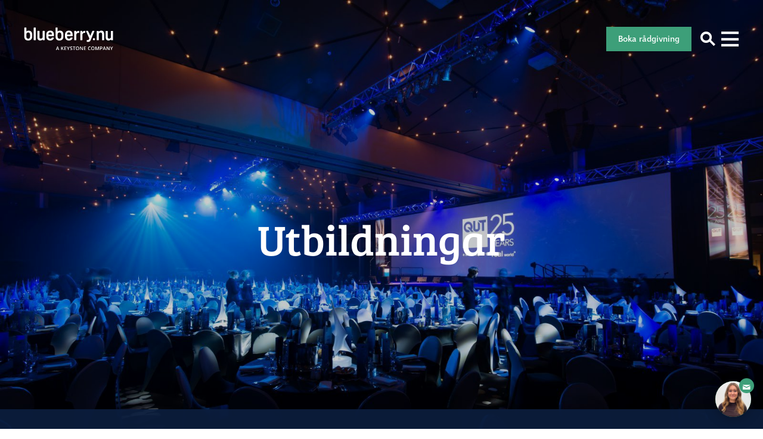

--- FILE ---
content_type: text/html; charset=UTF-8
request_url: https://www.blueberry.nu/college-universitet/australien/queensland-university-of-technology/utbildningar/
body_size: 25303
content:
<!DOCTYPE html><html lang="sv-SE"><head> <script type="text/javascript">
/* <![CDATA[ */
var gform;gform||(document.addEventListener("gform_main_scripts_loaded",function(){gform.scriptsLoaded=!0}),document.addEventListener("gform/theme/scripts_loaded",function(){gform.themeScriptsLoaded=!0}),window.addEventListener("DOMContentLoaded",function(){gform.domLoaded=!0}),gform={domLoaded:!1,scriptsLoaded:!1,themeScriptsLoaded:!1,isFormEditor:()=>"function"==typeof InitializeEditor,callIfLoaded:function(o){return!(!gform.domLoaded||!gform.scriptsLoaded||!gform.themeScriptsLoaded&&!gform.isFormEditor()||(gform.isFormEditor()&&console.warn("The use of gform.initializeOnLoaded() is deprecated in the form editor context and will be removed in Gravity Forms 3.1."),o(),0))},initializeOnLoaded:function(o){gform.callIfLoaded(o)||(document.addEventListener("gform_main_scripts_loaded",()=>{gform.scriptsLoaded=!0,gform.callIfLoaded(o)}),document.addEventListener("gform/theme/scripts_loaded",()=>{gform.themeScriptsLoaded=!0,gform.callIfLoaded(o)}),window.addEventListener("DOMContentLoaded",()=>{gform.domLoaded=!0,gform.callIfLoaded(o)}))},hooks:{action:{},filter:{}},addAction:function(o,r,e,t){gform.addHook("action",o,r,e,t)},addFilter:function(o,r,e,t){gform.addHook("filter",o,r,e,t)},doAction:function(o){gform.doHook("action",o,arguments)},applyFilters:function(o){return gform.doHook("filter",o,arguments)},removeAction:function(o,r){gform.removeHook("action",o,r)},removeFilter:function(o,r,e){gform.removeHook("filter",o,r,e)},addHook:function(o,r,e,t,n){null==gform.hooks[o][r]&&(gform.hooks[o][r]=[]);var d=gform.hooks[o][r];null==n&&(n=r+"_"+d.length),gform.hooks[o][r].push({tag:n,callable:e,priority:t=null==t?10:t})},doHook:function(r,o,e){var t;if(e=Array.prototype.slice.call(e,1),null!=gform.hooks[r][o]&&((o=gform.hooks[r][o]).sort(function(o,r){return o.priority-r.priority}),o.forEach(function(o){"function"!=typeof(t=o.callable)&&(t=window[t]),"action"==r?t.apply(null,e):e[0]=t.apply(null,e)})),"filter"==r)return e[0]},removeHook:function(o,r,t,n){var e;null!=gform.hooks[o][r]&&(e=(e=gform.hooks[o][r]).filter(function(o,r,e){return!!(null!=n&&n!=o.tag||null!=t&&t!=o.priority)}),gform.hooks[o][r]=e)}});
/* ]]> */
</script>
  <script>(function(w,d,s,l,i){w[l]=w[l]||[];w[l].push({'gtm.start':
new Date().getTime(),event:'gtm.js'});var f=d.getElementsByTagName(s)[0],
j=d.createElement(s),dl=l!='dataLayer'?'&l='+l:'';j.async=true;j.src=
'https://www.googletagmanager.com/gtm.js?id='+i+dl;f.parentNode.insertBefore(j,f);
})(window,document,'script','dataLayer','GTM-T6HNLP3');</script>    <script async src="https://www.googletagmanager.com/gtag/js?id=G-9YGNZ7PWW0"></script> <script>window.dataLayer = window.dataLayer || [];
  function gtag(){
    dataLayer.push(arguments);
  }
  gtag('js', new Date());
  gtag('config', 'G-9YGNZ7PWW0');</script> <meta charset="UTF-8" /><meta http-equiv="X-UA-Compatible" content="IE=edge"><meta name="viewport" content="width=device-width"><link rel="stylesheet" media="print" onload="this.onload=null;this.media='all';" id="ao_optimized_gfonts" href="https://fonts.googleapis.com/css?family=Bree+Serif%7CBree+Serif&amp;display=swap"><link rel="apple-touch-icon" sizes="180x180" href="https://www.blueberry.nu/app/themes/blueberry/assets/img/favicons/apple-touch-icon.png"><link rel="icon" type="image/png" href="https://www.blueberry.nu/app/themes/blueberry/assets/img/favicons/favicon-32x32.png" sizes="32x32"><link rel="icon" type="image/png" href="https://www.blueberry.nu/app/themes/blueberry/assets/img/favicons/favicon-16x16.png" sizes="16x16"><link rel="manifest" href="https://www.blueberry.nu/app/themes/blueberry/assets/img/favicons/manifest.json"><link rel="mask-icon" href="https://www.blueberry.nu/app/themes/blueberry/assets/img/favicons/safari-pinned-tab.svg" color="#5bbad5"><link rel="shortcut icon" href="https://www.blueberry.nu/app/themes/blueberry/assets/img/favicons/favicon.ico"><meta name="msapplication-config" content="https://www.blueberry.nu/app/themes/blueberry/assets/img/favicons/browserconfig.xml"><meta name="theme-color" content="#ffffff"> <!--[if lt IE 9]> <script src="//cdnjs.cloudflare.com/ajax/libs/html5shiv/3.7.3/html5shiv.min.js"></script> <script src="//cdnjs.cloudflare.com/ajax/libs/respond.js/1.4.2/respond.min.js"></script> <![endif]--><meta name='robots' content='index, follow, max-image-preview:large, max-snippet:-1, max-video-preview:-1' /> <style id="aoatfcss" media="all">@font-face{font-family:'Bree Serif';font-style:normal;font-weight:400;src:url(https://fonts.gstatic.com/s/breeserif/v17/4UaHrEJCrhhnVA3DgluA96rp4g.ttf) format('truetype')}.sr-only{position:absolute;width:1px;height:1px;margin:-1px;padding:0;overflow:hidden;clip:rect(0,0,0,0);border:0}header,nav{display:block}*,::before,::after{background-repeat:no-repeat;-webkit-box-sizing:inherit;box-sizing:inherit}::before,::after{text-decoration:inherit;vertical-align:inherit}html{-webkit-box-sizing:border-box;box-sizing:border-box;font-family:sans-serif;line-height:1.5;-ms-text-size-adjust:100%;-webkit-text-size-adjust:100%}body{margin:0}nav ul{list-style:none}iframe,img{vertical-align:middle}img{border-style:none}a{background-color:transparent;-webkit-text-decoration-skip:objects}button,input{background-color:transparent;border-style:none;color:inherit;font-size:1em;margin:0}button,input{overflow:visible}button{text-transform:none}button,[type="submit"]{-webkit-appearance:button}::-moz-focus-inner{border-style:none;padding:0}:-moz-focusring{outline:1px dotted ButtonText}::-webkit-inner-spin-button,::-webkit-outer-spin-button{height:auto}[type="search"]{-webkit-appearance:textfield;outline-offset:-2px}::-webkit-search-cancel-button,::-webkit-search-decoration{-webkit-appearance:none}::-webkit-input-placeholder{color:inherit;opacity:.54}::-webkit-file-upload-button{-webkit-appearance:button;font:inherit}a,button,input,label{-ms-touch-action:manipulation;touch-action:manipulation}:root{-webkit-font-smoothing:antialiased;-moz-font-smoothing:antialiased;text-rendering:optimizeLegibility}ul{list-style-type:none}i{font-style:italic}[type="search"]{-webkit-box-sizing:border-box;box-sizing:border-box}*{margin:0;padding:0}.container{padding-right:20px;padding-left:20px;margin-right:auto;margin-left:auto}.container:before,.container:after{display:table;content:" "}.container:after{clear:both}.row{margin-right:-20px;margin-left:-20px}.row:before,.row:after{display:table;content:" "}.row:after{clear:both}.col-sm-4,.col-sm-12{position:relative;min-height:1px;padding-right:20px;padding-left:20px}@-ms-viewport{width:device-width}@media (max-width:767px){.hidden-xs{display:none!important}}@media (min-width:768px) and (max-width:991px){.hidden-sm{display:none!important}}@media (min-width:992px) and (max-width:1239px){.hidden-md{display:none!important}}@font-face{font-family:'fontello';src:url(//www.blueberry.nu/app/themes/blueberry/assets/dist/../font/fontello.eot?60266382);src:url(//www.blueberry.nu/app/themes/blueberry/assets/dist/../font/fontello.eot?60266382#iefix) format("embedded-opentype"),url(//www.blueberry.nu/app/themes/blueberry/assets/dist/../font/fontello.woff2?60266382) format("woff2"),url(//www.blueberry.nu/app/themes/blueberry/assets/dist/../font/fontello.woff?60266382) format("woff"),url(//www.blueberry.nu/app/themes/blueberry/assets/dist/../font/fontello.ttf?60266382) format("truetype"),url(//www.blueberry.nu/app/themes/blueberry/assets/dist/../font/fontello.svg?60266382#fontello) format("svg");font-weight:400;font-style:normal;font-display:swap}[class^="icon-"]:before,.site-navigation li.menu-item-has-children>a:after{font-family:"fontello";font-style:normal;font-weight:400;speak:none;display:inline-block;text-decoration:inherit;width:1em;margin-right:.2em;text-align:center;font-variant:normal;text-transform:none;line-height:1em;margin-left:.2em;-webkit-font-smoothing:antialiased;-moz-osx-font-smoothing:grayscale}.site-navigation li.menu-item-has-children>a:after{content:'\e807'}.icon-menu:before{content:'\e80c'}.icon-search:before{content:'\e80d'}.icon-close:before{content:'\e81b'}:root{font-size:18px;font-weight:200;line-height:1.56;color:#61626e;font-family:"ingra",sans-serif}@media (max-width:1239px){:root{font-size:17px}}@media (max-width:991px){:root{font-size:15px}}@media (max-width:767px){:root{font-size:14px}}body{margin-top:130px}@media (max-width:991px){body{margin-top:80px!important}}body.transparent-header{margin-top:0}a{color:#3D9F79;text-decoration:none}input[type="search"]{display:block;width:100%;padding:0 20px;font-family:inherit;font-size:.9rem;color:inherit;background-color:#f6f7f8;border-radius:0;height:44px}input[type="search"]::-webkit-input-placeholder{color:inherit}input[type="search"]::-moz-placeholder{color:inherit}input[type="search"]::-ms-input-placeholder{color:inherit}@media screen and (-webkit-min-device-pixel-ratio:0) and (max-width:767px){input[type="search"]{font-size:16px}}.site-header{display:-webkit-box;display:-webkit-flex;display:-ms-flexbox;display:flex;-webkit-box-align:center;-webkit-align-items:center;-ms-flex-align:center;align-items:center;position:fixed;top:0;left:0;z-index:805;width:100%;height:130px;padding:0 40px;background:#003c71}@media (max-width:991px){.site-header{height:80px;padding:0 0 0 20px}}.transparent-header .site-header{background:transparent}@media (max-width:991px){.transparent-header .site-header{background:#003c71}}.site-header .site-logo{margin-right:40px}@media (max-width:1239px){.site-header .site-logo{margin-right:20px}}@media (max-width:767px){.site-header .site-logo{margin:0}}@media (max-width:1239px){.site-header .site-logo img{width:150px}}@media (max-width:767px){.site-header .site-logo img{width:120px}}.site-header .toggle-menu,.site-header .toggle-search{-webkit-flex-shrink:0;-ms-flex-negative:0;flex-shrink:0;color:#fff;font-size:25px}@media (max-width:991px){.site-header .toggle-menu,.site-header .toggle-search{width:80px;height:80px}}.site-header .toggle-search{margin-left:auto}@media (max-width:991px){.site-header .toggle-search{background:#546b98}}h4{margin:0 0 1rem 0;line-height:1.2;font-weight:400;color:#003c71}h4{font-size:1.22rem;line-height:1.27}.site-navigation .menu{display:-webkit-box;display:-webkit-flex;display:-ms-flexbox;display:flex}.site-navigation li{position:relative;margin-right:30px}@media (max-width:1239px){.site-navigation li{margin-right:20px}}.site-navigation li a{display:block;color:#fff;font-family:"Bree Serif",serif;font-weight:400;letter-spacing:1px;text-transform:uppercase;white-space:nowrap;height:80px;line-height:80px}@media (max-width:1239px){.site-navigation li a{font-size:.95rem;letter-spacing:0}}.site-navigation li.menu-item-has-children>a:after{margin-left:10px}.site-navigation li.menu-item-has-children ul.sub-menu{display:block;position:absolute;opacity:0;visibility:hidden;-webkit-transform:translateY(10px);transform:translateY(10px)}.site-navigation li.menu-item-has-children ul.sub-menu li.menu-item-has-children{margin-right:0}.site-navigation li.menu-item-has-children ul.sub-menu li.menu-item-has-children>a:after{display:none}.site-navigation li.menu-item-has-children ul.sub-menu li{margin-right:0}.site-navigation li.menu-item-has-children ul.sub-menu li a{color:#003c71;background-color:#F7F7F7;font-family:"Bree Serif",serif;text-transform:none;height:auto;line-height:60px;padding-left:30px;padding-right:30px}.site-navigation li.menu-item-has-children ul.sub-menu li ul.sub-menu{position:relative;width:calc(100% + 30px);padding-left:0;-webkit-transform:translateY(0);transform:translateY(0)}.site-navigation li.menu-item-has-children ul.sub-menu li ul.sub-menu li a{background-color:#fff;font-family:"ingra",sans-serif;font-weight:200;font-size:.9rem;height:auto;line-height:40px;padding-left:45px;padding-right:30px}.mega-menu--navigation{width:25%;padding:20px 40px;max-height:548px;overflow-x:auto}@media screen and (max-height:700px){.mega-menu--navigation{max-height:calc(100vh - 175px)}}@media (max-width:1239px){.mega-menu--navigation{max-height:440px}}.mega-menu--navigation li{margin:5px 0}.mega-menu--navigation a{color:rgba(0,60,113,.5)}.mega-menu--navigation.columns{width:100%}.mega-menu--navigation.columns li:not(:last-child){border-bottom:1px solid #F7F7F7}.mega-menu--navigation.columns h4{margin:30px 0 0 0}.mega-menu--navigation.columns a{display:-webkit-box;display:-webkit-flex;display:-ms-flexbox;display:flex;-webkit-box-align:center;-webkit-align-items:center;-ms-flex-align:center;align-items:center;padding:5px 0;min-height:70px;font-size:.9rem;color:#003c71}.mega-menu--navigation.columns a img{-webkit-flex-shrink:0;-ms-flex-negative:0;flex-shrink:0;width:50px;height:50px;border-radius:100%;margin-right:20px}.mega-menu{position:absolute;top:75%;left:0;z-index:-1;width:100%;opacity:0;visibility:hidden;-webkit-transform:translateY(10px);transform:translateY(10px)}.mega-menu--tabs{display:-webkit-box;display:-webkit-flex;display:-ms-flexbox;display:flex;height:70px;width:100%;padding:0 40px;background:#F7F7F7}.mega-menu--tabs-tab{font-family:"Bree Serif",serif;color:rgba(0,60,113,.5);margin-right:30px}.mega-menu--tabs-tab.is-active{color:#003c71}.mega-menu--tabs-close{font-family:"Bree Serif",serif;font-size:.8;color:#003c71;margin-left:auto}.mega-menu--tabs-close i{margin-right:10px}.mega-menu--tabs-content{display:none;background:#fff}.mega-menu--tabs-content.is-active{display:-webkit-box;display:-webkit-flex;display:-ms-flexbox;display:flex}.header-search-form{position:absolute;top:75%;left:0;z-index:2050;width:100%;opacity:0;visibility:hidden;-webkit-transform:translateY(10px);transform:translateY(10px)}.header-search-form .search-field{height:70px;padding-right:70px;font-size:1.5rem}.header-search-form .search-submit{position:absolute;top:0;right:20px;color:#003c71;font-size:30px;height:70px;width:70px;line-height:70px}.header-search-form .search-submit:before{width:auto;margin:0}</style><noscript id="aonoscrcss"></noscript><title>Utbildningar på Queensland University of Technology - Blueberry</title><meta name="description" content="Studera fristående kurser eller längre program på moderna Queensland University of Technology i soliga Brisbane, Australien." /><link rel="canonical" href="https://www.blueberry.nu/college-universitet/australien/queensland-university-of-technology/utbildningar/" /><meta property="og:locale" content="sv_SE" /><meta property="og:type" content="article" /><meta property="og:title" content="Utbildningar på Queensland University of Technology - Blueberry" /><meta property="og:description" content="Studera fristående kurser eller längre program på moderna Queensland University of Technology i soliga Brisbane, Australien." /><meta property="og:url" content="https://www.blueberry.nu/college-universitet/australien/queensland-university-of-technology/utbildningar/" /><meta property="og:site_name" content="Studera utomlands - Blueberry College &amp; Universitet" /><meta property="article:publisher" content="https://www.facebook.com/blueberrycollegeuniversitet/" /><meta property="article:modified_time" content="2024-09-25T12:16:24+00:00" /><meta property="og:image" content="https://wwwblueberrynu.cdn.triggerfish.cloud/uploads/2017/08/studera-qut-brisbane.jpg" /><meta property="og:image:width" content="1600" /><meta property="og:image:height" content="1068" /><meta property="og:image:type" content="image/jpeg" /> <script type="application/ld+json" class="yoast-schema-graph">{"@context":"https://schema.org","@graph":[{"@type":"WebPage","@id":"https://www.blueberry.nu/college-universitet/australien/queensland-university-of-technology/utbildningar/","url":"https://www.blueberry.nu/college-universitet/australien/queensland-university-of-technology/utbildningar/","name":"Utbildningar på Queensland University of Technology - Blueberry","isPartOf":{"@id":"https://www.blueberry.nu/#website"},"primaryImageOfPage":{"@id":"https://www.blueberry.nu/college-universitet/australien/queensland-university-of-technology/utbildningar/#primaryimage"},"image":{"@id":"https://www.blueberry.nu/college-universitet/australien/queensland-university-of-technology/utbildningar/#primaryimage"},"thumbnailUrl":"https://wwwblueberrynu.cdn.triggerfish.cloud/uploads/2017/08/studera-qut-brisbane.jpg","datePublished":"2017-08-16T13:53:22+00:00","dateModified":"2024-09-25T12:16:24+00:00","description":"Studera fristående kurser eller längre program på moderna Queensland University of Technology i soliga Brisbane, Australien.","breadcrumb":{"@id":"https://www.blueberry.nu/college-universitet/australien/queensland-university-of-technology/utbildningar/#breadcrumb"},"inLanguage":"sv-SE","potentialAction":[{"@type":"ReadAction","target":["https://www.blueberry.nu/college-universitet/australien/queensland-university-of-technology/utbildningar/"]}]},{"@type":"ImageObject","inLanguage":"sv-SE","@id":"https://www.blueberry.nu/college-universitet/australien/queensland-university-of-technology/utbildningar/#primaryimage","url":"https://wwwblueberrynu.cdn.triggerfish.cloud/uploads/2017/08/studera-qut-brisbane.jpg","contentUrl":"https://wwwblueberrynu.cdn.triggerfish.cloud/uploads/2017/08/studera-qut-brisbane.jpg","width":1600,"height":1068,"caption":"Studera på QUT i Brisbane"},{"@type":"BreadcrumbList","@id":"https://www.blueberry.nu/college-universitet/australien/queensland-university-of-technology/utbildningar/#breadcrumb","itemListElement":[{"@type":"ListItem","position":1,"name":"Home","item":"https://www.blueberry.nu/"},{"@type":"ListItem","position":2,"name":"Skolor","item":"https://www.blueberry.nu/college-universitet/"},{"@type":"ListItem","position":3,"name":"Queensland University of Technology","item":"https://www.blueberry.nu/college-universitet/australien/queensland-university-of-technology/"},{"@type":"ListItem","position":4,"name":"Utbildningar"}]},{"@type":"WebSite","@id":"https://www.blueberry.nu/#website","url":"https://www.blueberry.nu/","name":"Studera utomlands - Blueberry College &amp; Universitet","description":"Utlandsstudier på college &amp; universitet","potentialAction":[{"@type":"SearchAction","target":{"@type":"EntryPoint","urlTemplate":"https://www.blueberry.nu/?s={search_term_string}"},"query-input":{"@type":"PropertyValueSpecification","valueRequired":true,"valueName":"search_term_string"}}],"inLanguage":"sv-SE"}]}</script> <link rel='dns-prefetch' href='//bluebnu.user.com' /><link rel='dns-prefetch' href='//use.typekit.net' /><link rel='dns-prefetch' href='//wwwblueberrynu.cdn.triggerfish.cloud' /><link href='https://www.gstatic.com' rel='preconnect' /><link href='https://www.googletagmanager.com' rel='preconnect' /><link href='https://www.google-analytics.com' rel='preconnect' /><link href='https://blueberry-nu.user.com' rel='preconnect' /><link href='https://connect.facebook.net' rel='preconnect' /><link href='https://cdn.consentmanager.net' rel='preconnect' /><link href='https://fonts.gstatic.com' crossorigin='anonymous' rel='preconnect' /><style id='classic-theme-styles-inline-css' type='text/css'>/*! This file is auto-generated */
.wp-block-button__link{color:#fff;background-color:#32373c;border-radius:9999px;box-shadow:none;text-decoration:none;padding:calc(.667em + 2px) calc(1.333em + 2px);font-size:1.125em}.wp-block-file__button{background:#32373c;color:#fff;text-decoration:none}</style><noscript></noscript> <noscript><link rel='stylesheet' href='https://www.blueberry.nu/app/themes/blueberry/assets/dist/style.min.css?ver=1.4' type='text/css' media='all' /></noscript><link rel='stylesheet' id='style-css' href='https://www.blueberry.nu/app/themes/blueberry/assets/dist/style.min.css?ver=1.4' type='text/css' media='print' onload="this.onload=null;this.media='all';" /> <script type="text/javascript" src="https://bluebnu.user.com/widget.js" id="script_widget-js" data-cfasync="false"></script> <script type="text/javascript" src="https://use.typekit.net/iom8glo.js" id="typekit-js"></script> <script type="text/javascript" id="typekit-js-after">try{Typekit.load({ async: true });}catch(e){}</script> <link rel="https://api.w.org/" href="https://www.blueberry.nu/wp-json/" /><link rel="EditURI" type="application/rsd+xml" title="RSD" href="https://www.blueberry.nu/wp/xmlrpc.php?rsd" /><link rel='shortlink' href='https://www.blueberry.nu/?p=7619' /><link rel="alternate" title="oEmbed (JSON)" type="application/json+oembed" href="https://www.blueberry.nu/wp-json/oembed/1.0/embed?url=https%3A%2F%2Fwww.blueberry.nu%2Fcollege-universitet%2Faustralien%2Fqueensland-university-of-technology%2Futbildningar%2F" /><link rel="alternate" title="oEmbed (XML)" type="text/xml+oembed" href="https://www.blueberry.nu/wp-json/oembed/1.0/embed?url=https%3A%2F%2Fwww.blueberry.nu%2Fcollege-universitet%2Faustralien%2Fqueensland-university-of-technology%2Futbildningar%2F&#038;format=xml" /> <script type="text/javascript">var userID = "";var userName = "";var userEmail = "";</script><script type='text/javascript' data-cfasync='false'>window.civchat = {apiKey: "RmZXoS",};</script> <style>body {
			opacity: 0;
			background-color: #fff;
		}</style><link rel="icon" href="https://wwwblueberrynu.cdn.triggerfish.cloud/uploads/2023/01/cropped-bb-logga-rund-32x32.png" sizes="32x32" /><link rel="icon" href="https://wwwblueberrynu.cdn.triggerfish.cloud/uploads/2023/01/cropped-bb-logga-rund-192x192.png" sizes="192x192" /><link rel="apple-touch-icon" href="https://wwwblueberrynu.cdn.triggerfish.cloud/uploads/2023/01/cropped-bb-logga-rund-180x180.png" /><meta name="msapplication-TileImage" content="https://wwwblueberrynu.cdn.triggerfish.cloud/uploads/2023/01/cropped-bb-logga-rund-270x270.png" /><style type="text/css" id="wp-custom-css"></style> <script>!function(f,b,e,v,n,t,s)
  {if(f.fbq)return;n=f.fbq=function(){n.callMethod?
  n.callMethod.apply(n,arguments):n.queue.push(arguments)};
  if(!f._fbq)f._fbq=n;n.push=n;n.loaded=!0;n.version='2.0';
  n.queue=[];t=b.createElement(e);t.async=!0;
  t.src=v;s=b.getElementsByTagName(e)[0];
  s.parentNode.insertBefore(t,s)}(window, document,'script',
  'https://connect.facebook.net/en_US/fbevents.js');
  fbq('init', '167976797117681');
  fbq('track', 'PageView');</script> <noscript><img height="1" width="1" style="display:none"
 src="https://www.facebook.com/tr?id=167976797117681&ev=PageView&noscript=1"
/></noscript><meta name="google-site-verification" content="49jAYnnpCmL9oKt9fRJ0X_qDITpIg9d5BLORRVoi8nc" /><meta name="facebook-domain-verification" content="3a6rakh3m390he1ekpgza3nnndcwxo" /></head><body class="wp-singular school-template-default single single-school postid-7619 wp-theme-blueberry transparent-header"> <noscript><iframe src="https://www.googletagmanager.com/ns.html?id=GTM-T6HNLP3"
height="0" width="0" style="display:none;visibility:hidden"></iframe></noscript><header class="site-header"> <a class="site-logo" href="https://www.blueberry.nu/" title="Studera utomlands &#8211; Blueberry College &amp; Universitet" rel="home"> <noscript><img src="https://www.blueberry.nu/app/themes/blueberry/assets/img/logo.svg" alt="Studera utomlands &#8211; Blueberry College &amp; Universitet"></noscript><img class="lazyload" src='data:image/svg+xml,%3Csvg%20xmlns=%22http://www.w3.org/2000/svg%22%20viewBox=%220%200%20210%20140%22%3E%3C/svg%3E' data-src="https://www.blueberry.nu/app/themes/blueberry/assets/img/logo.svg" alt="Studera utomlands &#8211; Blueberry College &amp; Universitet"> </a><nav class="site-navigation hidden-sm hidden-xs"><ul id="menu-huvudmeny" class="menu"><li id="menu-item-16446" class="menu-item menu-item-type-post_type menu-item-object-page menu-item-has-children menu-item-16446"><a href="https://www.blueberry.nu/studera-utomlands/">Studera utomlands</a><ul class="sub-menu"><li id="menu-item-254" class="menu-item menu-item-type-post_type menu-item-object-page menu-item-has-children menu-item-254"><a href="https://www.blueberry.nu/sa-funkar-utlandsstudier/">Så funkar utlandsstudier</a><ul class="sub-menu"><li id="menu-item-26555" class="menu-item menu-item-type-post_type menu-item-object-page menu-item-26555"><a href="https://www.blueberry.nu/sa-funkar-utlandsstudier/sa-funkar-csn-for-utlandsstudier/">CSN för utlandsstudier</a></li><li id="menu-item-26564" class="menu-item menu-item-type-custom menu-item-object-custom menu-item-26564"><a href="https://www.blueberry.nu/sa-funkar-utlandsstudier/faq/">FAQ &#8211; Utlandsstudier</a></li><li id="menu-item-26557" class="menu-item menu-item-type-post_type menu-item-object-page menu-item-26557"><a href="https://www.blueberry.nu/sa-funkar-utlandsstudier/stipendier-for-utlandsstudier/">Stipendium för utlandsstudier</a></li><li id="menu-item-29717" class="menu-item menu-item-type-post_type menu-item-object-page menu-item-29717"><a href="https://www.blueberry.nu/sa-funkar-utlandsstudier/utbildningstyper-utomlands/">Studiealternativ utomlands</a></li><li id="menu-item-26556" class="menu-item menu-item-type-post_type menu-item-object-page menu-item-26556"><a href="https://www.blueberry.nu/sa-funkar-utlandsstudier/forsakring-vid-utlandsstudier/">Försäkring för utlandsstudier</a></li><li id="menu-item-26558" class="menu-item menu-item-type-post_type menu-item-object-page menu-item-26558"><a href="https://www.blueberry.nu/sa-funkar-utlandsstudier/sa-funkar-engelskatester/">Engelskatester för utlandsstudier</a></li></ul></li><li id="menu-item-30827" class="menu-item menu-item-type-custom menu-item-object-custom menu-item-30827"><a href="https://www.blueberry.nu/sprakresor/">Språkresor</a></li><li id="menu-item-243"><a href="https://www.blueberry.nu/utlandsstudiebloggen/">Utlandsstudiebloggen</a></li><li id="menu-item-29272" class="menu-item menu-item-type-post_type menu-item-object-page menu-item-29272"><a href="https://www.blueberry.nu/stadsguider/">Stadsguider</a></li><li id="menu-item-29659" class="menu-item menu-item-type-post_type menu-item-object-page menu-item-29659"><a href="https://www.blueberry.nu/andra-mojligheter-via-sonor/">Andra möjligheter via SONOR</a></li><li id="menu-item-39087" class="menu-item menu-item-type-custom menu-item-object-custom menu-item-39087"><a href="https://www.blueberry.nu/andra-mojligheter-via-keystone-sports">Idrottsstipendium via Keystone Sports</a></li></ul></li><li id="menu-item-96" class="dropdown school-menu menu-item menu-item-type-custom menu-item-object-custom menu-item-has-children menu-item-96"><a href="/college-universitet/">Våra skolor</a><ul class="sub-menu"><li id="menu-item-541" class="list-schools menu-item menu-item-type-post_type_archive menu-item-object-target-group menu-item-541"><a>College &#038; Universitet</a></li><li id="menu-item-29472" class="list-language-trips menu-item menu-item-type-custom menu-item-object-custom menu-item-29472"><a href="#">Språkresor</a></li><li id="menu-item-550" class="list-subject-area menu-item menu-item-type-custom menu-item-object-custom menu-item-550"><a href="#">Ämnen</a></li><li id="menu-item-527" class="list-country menu-item menu-item-type-post_type_archive menu-item-object-country menu-item-527"><a>Länder</a></li></ul></li><li id="menu-item-22997" class="menu-item menu-item-type-post_type menu-item-object-subject-area menu-item-has-children menu-item-22997"><a href="https://www.blueberry.nu/college-universitet/lakarutbildning-utomlands/">Läkarutbildning</a><ul class="sub-menu"><li id="menu-item-26795" class="menu-item menu-item-type-post_type menu-item-object-subject-area menu-item-has-children menu-item-26795"><a href="https://www.blueberry.nu/college-universitet/lakarutbildning-utomlands/">Läkarutbildning utomlands</a><ul class="sub-menu"><li id="menu-item-26786" class="menu-item menu-item-type-post_type menu-item-object-page menu-item-26786"><a href="https://www.blueberry.nu/faq-lakarutbildning-utomlands/">FAQ – Läkarutbildning utomlands</a></li></ul></li><li id="menu-item-26794" class="menu-item menu-item-type-post_type menu-item-object-subject-area menu-item-26794"><a href="https://www.blueberry.nu/college-universitet/tandlakarutbildning-utomlands/">Tandläkarutbildning utomlands</a></li><li id="menu-item-26792" class="menu-item menu-item-type-post_type menu-item-object-subject-area menu-item-26792"><a href="https://www.blueberry.nu/college-universitet/veterinarutbildning-utomlands/">Veterinärutbildning utomlands</a></li><li id="menu-item-26793" class="menu-item menu-item-type-post_type menu-item-object-subject-area menu-item-has-children menu-item-26793"><a href="https://www.blueberry.nu/college-universitet/medicine-premed-onlinekurs/">Blueberrys PreMed-kurser</a><ul class="sub-menu"><li id="menu-item-33647" class="menu-item menu-item-type-post_type menu-item-object-page menu-item-33647"><a href="https://www.blueberry.nu/faq-premed-kurser/">FAQ – PreMed-kurser</a></li></ul></li></ul></li><li id="menu-item-6695" class="menu-item menu-item-type-post_type menu-item-object-page menu-item-has-children menu-item-6695"><a href="https://www.blueberry.nu/om-oss/kontakta-oss/">Kontakta oss</a><ul class="sub-menu"><li id="menu-item-26559" class="menu-item menu-item-type-post_type menu-item-object-page menu-item-26559"><a href="https://www.blueberry.nu/boka-gratis-studieradgivning-for-utlandsstudier/">Boka gratis studierådgivning för utlandsstudier</a></li><li id="menu-item-160" class="menu-item menu-item-type-post_type menu-item-object-page menu-item-160"><a href="https://www.blueberry.nu/om-oss/">Om oss</a></li><li id="menu-item-7517" class="menu-item menu-item-type-post_type menu-item-object-page menu-item-7517"><a href="https://www.blueberry.nu/om-oss/medarbetare/">Medarbetare</a></li><li id="menu-item-22498" class="menu-item menu-item-type-post_type menu-item-object-page menu-item-22498"><a href="https://www.blueberry.nu/om-oss/information-for-syv/">Information för SYV</a></li><li id="menu-item-11151" class="menu-item menu-item-type-post_type menu-item-object-page menu-item-11151"><a href="https://www.blueberry.nu/om-oss/kvalitetssakrad/">Kvalitetssäkrad</a></li></ul></li><li id="menu-item-240" class="menu-item menu-item-type-post_type_archive menu-item-object-event menu-item-240"><a href="https://www.blueberry.nu/events-utlandsstudier/">Events</a></li></ul></nav><div class="header-buttons"> <a class="btn btn-primary--green" href="https://www.blueberry.nu/boka-gratis-studieradgivning-for-utlandsstudier/" target=""> Boka rådgivning </a> <button class="toggle-search" aria-label="Sök"><i class="icon-search"></i></button> <button class="toggle-menu" aria-label="Visa menyn"><i class="icon-menu"></i></button></div><form role="search" method="get" class="header-search-form" action="https://www.blueberry.nu/"><div class="container"><div class="row"><div class="col-sm-12"> <label class="sr-only">Sök efter:</label> <input type="search" value="" name="s" class="search-field" placeholder="Vad söker du?"> <button type="submit" class="search-submit"><i class="icon-search"></i></button></div></div></div></form><div class="mega-menu hidden-sm hidden-xs"><div class="container"><div class="row"><div class="col-sm-12"><div class="mega-menu--tabs"> <button class="mega-menu--tabs-tab is-active" data-tab-index="0">College & Universitet</button> <button class="mega-menu--tabs-tab" data-tab-index="1">Språkresor</button> <button class="mega-menu--tabs-tab" data-tab-index="2">Ämnen</button> <button class="mega-menu--tabs-tab" data-tab-index="3">Länder och världsdelar</button> <button class="mega-menu--tabs-close"><i class="icon-close"></i>Stäng meny</button></div><div><div class="mega-menu--tabs-content is-active" data-tab-index="0"><nav class="mega-menu--navigation columns"><div class="row"><li class="col-sm-12 school-header"><h4>Studera i Australien</h4></li><li class="col-sm-4 school-items"> <a href="https://www.blueberry.nu/college-universitet/australien/billy-blue-college-of-design/"> <img class="hidden-sm hidden-xs mega-menu--lazy-load" loading="lazy" src="[data-uri]" data-original="https://wwwblueberrynu.cdn.triggerfish.cloud/uploads/2016/11/studera-billy-blue-sydney-150x150.jpg" /> <span> Billy Blue College of Design</span> </a></li><li class="col-sm-4 school-items"> <a href="https://www.blueberry.nu/college-universitet/australien/bond-university/"> <img class="hidden-sm hidden-xs mega-menu--lazy-load" loading="lazy" src="[data-uri]" data-original="https://wwwblueberrynu.cdn.triggerfish.cloud/uploads/2016/11/bond-university-australien-150x150.jpg" /> <span> Bond University</span> </a></li><li class="col-sm-4 school-items"> <a href="https://www.blueberry.nu/college-universitet/australien/edith-cowan-university/"> <img class="hidden-sm hidden-xs mega-menu--lazy-load" loading="lazy" src="[data-uri]" data-original="https://wwwblueberrynu.cdn.triggerfish.cloud/uploads/2025/10/ecu_perth-joondalup_mai-entrance-3-e1761902087861-150x150.jpeg" /> <span> Edith Cowan University</span> </a></li><li class="col-sm-4 school-items"> <a href="https://www.blueberry.nu/college-universitet/australien/griffith-university/"> <img class="hidden-sm hidden-xs mega-menu--lazy-load" loading="lazy" src="[data-uri]" data-original="https://wwwblueberrynu.cdn.triggerfish.cloud/uploads/2019/10/studera-australien-griffith-gc-campus-lm-8394-small-150x150.jpg" /> <span> Griffith University</span> </a></li><li class="col-sm-4 school-items"> <a href="https://www.blueberry.nu/college-universitet/australien/jmc-academy/"> <img class="hidden-sm hidden-xs mega-menu--lazy-load" loading="lazy" src="[data-uri]" data-original="https://wwwblueberrynu.cdn.triggerfish.cloud/uploads/2016/12/studera-australien-jmc-rooftop-sesion-band-small-150x150.jpg" /> <span> JMC Academy</span> </a></li><li class="col-sm-4 school-items"> <a href="https://www.blueberry.nu/college-universitet/australien/james-cook-university/"> <img class="hidden-sm hidden-xs mega-menu--lazy-load" loading="lazy" src="[data-uri]" data-original="https://wwwblueberrynu.cdn.triggerfish.cloud/uploads/2022/09/jcu-campus-150x150.jpg" /> <span> James Cook University</span> </a></li><li class="col-sm-4 school-items"> <a href="https://www.blueberry.nu/college-universitet/australien/macquarie-university/"> <img class="hidden-sm hidden-xs mega-menu--lazy-load" loading="lazy" src="[data-uri]" data-original="https://wwwblueberrynu.cdn.triggerfish.cloud/uploads/2016/11/macquarie-campus-150x150.jpg" /> <span> Macquarie University</span> </a></li><li class="col-sm-4 school-items"> <a href="https://www.blueberry.nu/college-universitet/australien/queensland-university-of-technology/"> <img class="hidden-sm hidden-xs mega-menu--lazy-load" loading="lazy" src="[data-uri]" data-original="https://wwwblueberrynu.cdn.triggerfish.cloud/uploads/2017/08/studera-australien-brisbane-150x150.jpg" /> <span> Queensland University of Technology</span> </a></li><li class="col-sm-4 school-items"> <a href="https://www.blueberry.nu/college-universitet/australien/rmit-university/"> <img class="hidden-sm hidden-xs mega-menu--lazy-load" loading="lazy" src="[data-uri]" data-original="https://wwwblueberrynu.cdn.triggerfish.cloud/uploads/2018/05/melbourne-bro-150x150.jpg" /> <span> RMIT University</span> </a></li><li class="col-sm-4 school-items"> <a href="https://www.blueberry.nu/college-universitet/australien/swinburne-university-of-technology/"> <img class="hidden-sm hidden-xs mega-menu--lazy-load" loading="lazy" src="[data-uri]" data-original="https://wwwblueberrynu.cdn.triggerfish.cloud/uploads/2016/11/studera-australien-melbourne-swinburne-campus-hawthorn-150x150.jpg" /> <span> Swinburne University of Technology</span> </a></li><li class="col-sm-4 school-items"> <a href="https://www.blueberry.nu/college-universitet/australien/tafe-queensland/"> <img class="hidden-sm hidden-xs mega-menu--lazy-load" loading="lazy" src="[data-uri]" data-original="https://wwwblueberrynu.cdn.triggerfish.cloud/uploads/2016/12/studera-australien-queensland-tafe-kurs-surfa-coach-strand-solsken-small-150x150.jpg" /> <span> TAFE Queensland</span> </a></li><li class="col-sm-4 school-items"> <a href="https://www.blueberry.nu/college-universitet/australien/torrens-university/"> <img class="hidden-sm hidden-xs mega-menu--lazy-load" loading="lazy" src="[data-uri]" data-original="https://wwwblueberrynu.cdn.triggerfish.cloud/uploads/2019/11/sydney-unsplash-150x150.jpg" /> <span> Torrens University</span> </a></li><li class="col-sm-4 school-items"> <a href="https://www.blueberry.nu/college-universitet/australien/university-of-new-south-wales/"> <img class="hidden-sm hidden-xs mega-menu--lazy-load" loading="lazy" src="[data-uri]" data-original="https://wwwblueberrynu.cdn.triggerfish.cloud/uploads/2016/11/studera-sydney-australien-unsw35-150x150.jpg" /> <span> UNSW Sydney</span> </a></li><li class="col-sm-4 school-items"> <a href="https://www.blueberry.nu/college-universitet/australien/university-of-melbourne/"> <img class="hidden-sm hidden-xs mega-menu--lazy-load" loading="lazy" src="[data-uri]" data-original="https://wwwblueberrynu.cdn.triggerfish.cloud/uploads/2021/08/melbourne-utsikt-unsplash-150x150.jpg" /> <span> University of Melbourne</span> </a></li><li class="col-sm-4 school-items"> <a href="https://www.blueberry.nu/college-universitet/australien/university-of-newcastle/"> <img class="hidden-sm hidden-xs mega-menu--lazy-load" loading="lazy" src="[data-uri]" data-original="https://wwwblueberrynu.cdn.triggerfish.cloud/uploads/2016/11/studera-australien-newcastle-uon-wollotuka-150x150.jpg" /> <span> University of Newcastle</span> </a></li><li class="col-sm-4 school-items"> <a href="https://www.blueberry.nu/college-universitet/australien/university-of-queensland/"> <img class="hidden-sm hidden-xs mega-menu--lazy-load" loading="lazy" src="[data-uri]" data-original="https://wwwblueberrynu.cdn.triggerfish.cloud/uploads/2016/11/studera-university-queensland45-150x150.jpg" /> <span> University of Queensland</span> </a></li><li class="col-sm-4 school-items"> <a href="https://www.blueberry.nu/college-universitet/australien/university-of-technology-sydney/"> <img class="hidden-sm hidden-xs mega-menu--lazy-load" loading="lazy" src="[data-uri]" data-original="https://wwwblueberrynu.cdn.triggerfish.cloud/uploads/2019/11/studera-australien-sydney-uts-campus-kvall-150x150.jpg" /> <span> University of Technology Sydney</span> </a></li><li class="col-sm-4 school-items"> <a href="https://www.blueberry.nu/college-universitet/australien/university-of-western-australia-uwa/"> <img class="hidden-sm hidden-xs mega-menu--lazy-load" loading="lazy" src="[data-uri]" data-original="https://wwwblueberrynu.cdn.triggerfish.cloud/uploads/2025/11/uwa_graduations_1-e1766497497252-150x150.jpg" /> <span> University of Western Australia (UWA)</span> </a></li><li class="col-sm-4 school-items"> <a href="https://www.blueberry.nu/college-universitet/australien/university-of-wollongong/"> <img class="hidden-sm hidden-xs mega-menu--lazy-load" loading="lazy" src="[data-uri]" data-original="https://wwwblueberrynu.cdn.triggerfish.cloud/uploads/2018/06/bilvag_motsydney-150x150.jpg" /> <span> University of Wollongong</span> </a></li><li class="col-sm-4 school-items"> <a href="https://www.blueberry.nu/college-universitet/australien/university-of-the-sunshine-coast/"> <img class="hidden-sm hidden-xs mega-menu--lazy-load" loading="lazy" src="[data-uri]" data-original="https://wwwblueberrynu.cdn.triggerfish.cloud/uploads/2016/11/unisc-blueberry-profile-image-150x150.png" /> <span> University of the Sunshine Coast</span> </a></li><li class="col-sm-12 school-header"><h4>Studera i Costa Rica</h4></li><li class="col-sm-4 school-items"> <a href="https://www.blueberry.nu/college-universitet/studera-i-costa-rica/universidad-lci-veritas/"> <img class="hidden-sm hidden-xs mega-menu--lazy-load" loading="lazy" src="[data-uri]" data-original="https://wwwblueberrynu.cdn.triggerfish.cloud/uploads/2023/09/costa-rica-solnedgang-getty-150x150.jpg" /> <span> Universidad LCI Veritas</span> </a></li><li class="col-sm-12 school-header"><h4>Studera i England</h4></li><li class="col-sm-4 school-items"> <a href="https://www.blueberry.nu/college-universitet/england/arts-university-bournemouth/"> <img class="hidden-sm hidden-xs mega-menu--lazy-load" loading="lazy" src="[data-uri]" data-original="https://wwwblueberrynu.cdn.triggerfish.cloud/uploads/2016/11/studera-england-bournemouth-aub-campus1-150x150.jpg" /> <span> Arts University Bournemouth</span> </a></li><li class="col-sm-4 school-items"> <a href="https://www.blueberry.nu/college-universitet/england/bimm/"> <img class="hidden-sm hidden-xs mega-menu--lazy-load" loading="lazy" src="[data-uri]" data-original="https://wwwblueberrynu.cdn.triggerfish.cloud/uploads/2016/11/bimm_performers-born-this-way_3k-150x150.jpg" /> <span> BIMM University</span> </a></li><li class="col-sm-4 school-items"> <a href="https://www.blueberry.nu/college-universitet/england/hult-international-business-school/"> <img class="hidden-sm hidden-xs mega-menu--lazy-load" loading="lazy" src="[data-uri]" data-original="https://wwwblueberrynu.cdn.triggerfish.cloud/uploads/2021/01/london-city-skyline-150x150.jpg" /> <span> Hult International Business School</span> </a></li><li class="col-sm-4 school-items"> <a href="https://www.blueberry.nu/college-universitet/england/london-college-of-fashion/"> <img class="hidden-sm hidden-xs mega-menu--lazy-load" loading="lazy" src="[data-uri]" data-original="https://wwwblueberrynu.cdn.triggerfish.cloud/uploads/2018/11/tjej_london-150x150.jpg" /> <span> London College of Fashion</span> </a></li><li class="col-sm-4 school-items"> <a href="https://www.blueberry.nu/college-universitet/england/london-south-bank-university/"> <img class="hidden-sm hidden-xs mega-menu--lazy-load" loading="lazy" src="[data-uri]" data-original="https://wwwblueberrynu.cdn.triggerfish.cloud/uploads/2016/11/studera-london-south-bank-university1-150x150.jpg" /> <span> London South Bank University</span> </a></li><li class="col-sm-4 school-items"> <a href="https://www.blueberry.nu/college-universitet/england/met-film-school/"> <img class="hidden-sm hidden-xs mega-menu--lazy-load" loading="lazy" src="[data-uri]" data-original="https://wwwblueberrynu.cdn.triggerfish.cloud/uploads/2016/11/met-film-school-london1-150x150.jpg" /> <span> MetFilm School London</span> </a></li><li class="col-sm-4 school-items"> <a href="https://www.blueberry.nu/college-universitet/england/regents-university/"> <img class="hidden-sm hidden-xs mega-menu--lazy-load" loading="lazy" src="[data-uri]" data-original="https://wwwblueberrynu.cdn.triggerfish.cloud/uploads/2016/11/regents-blueberry-studera-england-150x150.jpg" /> <span> Regent&#8217;s University London</span> </a></li><li class="col-sm-4 school-items"> <a href="https://www.blueberry.nu/college-universitet/england/university-of-bedfordshire/"> <img class="hidden-sm hidden-xs mega-menu--lazy-load" loading="lazy" src="[data-uri]" data-original="https://wwwblueberrynu.cdn.triggerfish.cloud/uploads/2025/03/university-of-bedfordshire-om-150x150.jpg" /> <span> University of Bedfordshire</span> </a></li><li class="col-sm-4 school-items"> <a href="https://www.blueberry.nu/college-universitet/england/university-of-portsmouth/"> <img class="hidden-sm hidden-xs mega-menu--lazy-load" loading="lazy" src="[data-uri]" data-original="https://wwwblueberrynu.cdn.triggerfish.cloud/uploads/2023/01/portsmouth-150x150.jpg" /> <span> University of Portsmouth</span> </a></li><li class="col-sm-4 school-items"> <a href="https://www.blueberry.nu/college-universitet/england/university-of-sussex/"> <img class="hidden-sm hidden-xs mega-menu--lazy-load" loading="lazy" src="[data-uri]" data-original="https://wwwblueberrynu.cdn.triggerfish.cloud/uploads/2025/06/england-brighton-pir-universityofsussex-150x150.jpg" /> <span> University of Sussex</span> </a></li><li class="col-sm-4 school-items"> <a href="https://www.blueberry.nu/college-universitet/england/university-of-worcester/"> <img class="hidden-sm hidden-xs mega-menu--lazy-load" loading="lazy" src="[data-uri]" data-original="https://wwwblueberrynu.cdn.triggerfish.cloud/uploads/2025/05/university-of-worcester-150x150.jpg" /> <span> University of Worcester</span> </a></li><li class="col-sm-12 school-header"><h4>Studera i Frankrike</h4></li><li class="col-sm-4 school-items"> <a href="https://www.blueberry.nu/college-universitet/studera-i-portugal/forward-college/"> <img class="hidden-sm hidden-xs mega-menu--lazy-load" loading="lazy" src="[data-uri]" data-original="https://wwwblueberrynu.cdn.triggerfish.cloud/uploads/2025/12/forward-college-1-150x150.jpg" /> <span> Forward College</span> </a></li><li class="col-sm-4 school-items"> <a href="https://www.blueberry.nu/college-universitet/frankrike/paris-school-of-business/"> <img class="hidden-sm hidden-xs mega-menu--lazy-load" loading="lazy" src="[data-uri]" data-original="https://wwwblueberrynu.cdn.triggerfish.cloud/uploads/2025/12/paris-school-of-business-om--150x150.jpg" /> <span> Paris School of Business</span> </a></li><li class="col-sm-4 school-items"> <a href="https://www.blueberry.nu/college-universitet/frankrike/rennes-school-of-business/"> <img class="hidden-sm hidden-xs mega-menu--lazy-load" loading="lazy" src="[data-uri]" data-original="https://wwwblueberrynu.cdn.triggerfish.cloud/uploads/2023/12/rennessb_photo_campus_rennes_foyer-1-150x150.jpg" /> <span> Rennes School of Business</span> </a></li><li class="col-sm-12 school-header"><h4>Studera i Förenade Arabemiraten</h4></li><li class="col-sm-4 school-items"> <a href="https://www.blueberry.nu/college-universitet/england/hult-international-business-school/"> <img class="hidden-sm hidden-xs mega-menu--lazy-load" loading="lazy" src="[data-uri]" data-original="https://wwwblueberrynu.cdn.triggerfish.cloud/uploads/2021/01/london-city-skyline-150x150.jpg" /> <span> Hult International Business School</span> </a></li><li class="col-sm-4 school-items"> <a href="https://www.blueberry.nu/college-universitet/forenade-arabemiraten/murdoch-university-dubai/"> <img class="hidden-sm hidden-xs mega-menu--lazy-load" loading="lazy" src="[data-uri]" data-original="https://wwwblueberrynu.cdn.triggerfish.cloud/uploads/2025/07/dubai-beach-150x150.jpg" /> <span> Murdoch University Dubai</span> </a></li><li class="col-sm-12 school-header"><h4>Studera i Irland</h4></li><li class="col-sm-4 school-items"> <a href="https://www.blueberry.nu/college-universitet/england/bimm/"> <img class="hidden-sm hidden-xs mega-menu--lazy-load" loading="lazy" src="[data-uri]" data-original="https://wwwblueberrynu.cdn.triggerfish.cloud/uploads/2016/11/bimm_performers-born-this-way_3k-150x150.jpg" /> <span> BIMM University</span> </a></li><li class="col-sm-4 school-items"> <a href="https://www.blueberry.nu/college-universitet/irland/dublin-business-school/"> <img class="hidden-sm hidden-xs mega-menu--lazy-load" loading="lazy" src="[data-uri]" data-original="https://wwwblueberrynu.cdn.triggerfish.cloud/uploads/2017/03/studera-irland-dublin-business-school7-150x150.jpg" /> <span> Dublin Business School</span> </a></li><li class="col-sm-4 school-items"> <a href="https://www.blueberry.nu/college-universitet/irland/griffith-college/"> <img class="hidden-sm hidden-xs mega-menu--lazy-load" loading="lazy" src="[data-uri]" data-original="https://wwwblueberrynu.cdn.triggerfish.cloud/uploads/2021/07/griffith-college-in-dublin--150x150.jpg" /> <span> Griffith College</span> </a></li><li class="col-sm-12 school-header"><h4>Studera i Italien</h4></li><li class="col-sm-4 school-items"> <a href="https://www.blueberry.nu/college-universitet/italien/lorenzo-de-medici/"> <img class="hidden-sm hidden-xs mega-menu--lazy-load" loading="lazy" src="[data-uri]" data-original="https://wwwblueberrynu.cdn.triggerfish.cloud/uploads/2016/11/florens-150x150.jpg" /> <span> Istituto Lorenzo de&#8217; Medici</span> </a></li><li class="col-sm-4 school-items"> <a href="https://www.blueberry.nu/college-universitet/italien/university-of-cagliari/"> <img class="hidden-sm hidden-xs mega-menu--lazy-load" loading="lazy" src="[data-uri]" data-original="https://wwwblueberrynu.cdn.triggerfish.cloud/uploads/2024/05/sardinien-klippa-e1716540423466-150x150.jpg" /> <span> University of Cagliari</span> </a></li><li class="col-sm-12 school-header"><h4>Studera i Japan</h4></li><li class="col-sm-4 school-items"> <a href="https://www.blueberry.nu/college-universitet/japan/temple-university-japan/"> <img class="hidden-sm hidden-xs mega-menu--lazy-load" loading="lazy" src="[data-uri]" data-original="https://wwwblueberrynu.cdn.triggerfish.cloud/uploads/2017/01/studera-temple-university-tokyo-japan-150x150.jpg" /> <span> Temple University Japan</span> </a></li><li class="col-sm-12 school-header"><h4>Studera i Kanada</h4></li><li class="col-sm-4 school-items"> <a href="https://www.blueberry.nu/college-universitet/kanada/university-of-british-columbia-vancouver/"> <img class="hidden-sm hidden-xs mega-menu--lazy-load" loading="lazy" src="[data-uri]" data-original="https://wwwblueberrynu.cdn.triggerfish.cloud/uploads/2017/09/ike-and-clock-tower-150x150.jpg" /> <span> University of British Columbia</span> </a></li><li class="col-sm-12 school-header"><h4>Studera i Kroatien</h4></li><li class="col-sm-4 school-items"> <a href="https://www.blueberry.nu/college-universitet/studera-i-kroatien/university-of-zagreb/"> <img class="hidden-sm hidden-xs mega-menu--lazy-load" loading="lazy" src="[data-uri]" data-original="https://wwwblueberrynu.cdn.triggerfish.cloud/uploads/2021/03/national-cancer-institute-nfvdkihxylu-unsplash-150x150.jpg" /> <span> University of Zagreb</span> </a></li><li class="col-sm-12 school-header"><h4>Studera i Lettland</h4></li><li class="col-sm-4 school-items"> <a href="https://www.blueberry.nu/college-universitet/studera-i-lettland/riga-stradins-university/"> <img class="hidden-sm hidden-xs mega-menu--lazy-load" loading="lazy" src="[data-uri]" data-original="https://wwwblueberrynu.cdn.triggerfish.cloud/uploads/2021/03/tandlakarstudier_riga-150x150.png" /> <span> Riga Stradiņš University</span> </a></li><li class="col-sm-12 school-header"><h4>Studera i Litauen</h4></li><li class="col-sm-4 school-items"> <a href="https://www.blueberry.nu/college-universitet/studera-i-litauen/lithuanian-university-of-health-sciences/"> <img class="hidden-sm hidden-xs mega-menu--lazy-load" loading="lazy" src="[data-uri]" data-original="https://wwwblueberrynu.cdn.triggerfish.cloud/uploads/2021/03/science-in-hd-9kstf9pvetm-unsplash-150x150.jpg" /> <span> Lithuanian University of Health Sciences</span> </a></li><li class="col-sm-12 school-header"><h4>Studera i Malaysia</h4></li><li class="col-sm-4 school-items"> <a href="https://www.blueberry.nu/college-universitet/malaysia/swinburne-university-of-technology-borneo/"> <img class="hidden-sm hidden-xs mega-menu--lazy-load" loading="lazy" src="[data-uri]" data-original="https://wwwblueberrynu.cdn.triggerfish.cloud/uploads/2016/11/studera-malaysia-kuching-borneo6-150x150.jpg" /> <span> Swinburne University of Technology Borneo</span> </a></li><li class="col-sm-12 school-header"><h4>Studera i Nederländerna</h4></li><li class="col-sm-4 school-items"> <a href="https://www.blueberry.nu/college-universitet/nederlanderna/vrije-universiteit-amsterdam/"> <img class="hidden-sm hidden-xs mega-menu--lazy-load" loading="lazy" src="[data-uri]" data-original="https://wwwblueberrynu.cdn.triggerfish.cloud/uploads/2025/06/amsterdam-bild-150x150.png" /> <span> Vrije Universiteit Amsterdam</span> </a></li><li class="col-sm-12 school-header"><h4>Studera i Nya Zeeland</h4></li><li class="col-sm-4 school-items"> <a href="https://www.blueberry.nu/college-universitet/nya-zeeland/auckland-university-of-technology/"> <img class="hidden-sm hidden-xs mega-menu--lazy-load" loading="lazy" src="[data-uri]" data-original="https://wwwblueberrynu.cdn.triggerfish.cloud/uploads/2016/11/studera-nya-zeeland-auckland-university-technology5-150x150.jpg" /> <span> Auckland University of Technology</span> </a></li><li class="col-sm-4 school-items"> <a href="https://www.blueberry.nu/college-universitet/nya-zeeland/university-of-auckland/"> <img class="hidden-sm hidden-xs mega-menu--lazy-load" loading="lazy" src="[data-uri]" data-original="https://wwwblueberrynu.cdn.triggerfish.cloud/uploads/2016/11/dan-freeman-408948-150x150.jpg" /> <span> University of Auckland</span> </a></li><li class="col-sm-4 school-items"> <a href="https://www.blueberry.nu/college-universitet/nya-zeeland/university-of-otago/"> <img class="hidden-sm hidden-xs mega-menu--lazy-load" loading="lazy" src="[data-uri]" data-original="https://wwwblueberrynu.cdn.triggerfish.cloud/uploads/2023/01/university-of-otago-campus1-150x150.jpg" /> <span> University of Otago</span> </a></li><li class="col-sm-12 school-header"><h4>Studera i Portugal</h4></li><li class="col-sm-4 school-items"> <a href="https://www.blueberry.nu/college-universitet/studera-i-portugal/forward-college/"> <img class="hidden-sm hidden-xs mega-menu--lazy-load" loading="lazy" src="[data-uri]" data-original="https://wwwblueberrynu.cdn.triggerfish.cloud/uploads/2025/12/forward-college-1-150x150.jpg" /> <span> Forward College</span> </a></li><li class="col-sm-12 school-header"><h4>Studera i Schweiz</h4></li><li class="col-sm-4 school-items"> <a href="https://www.blueberry.nu/college-universitet/spanien/geneva-business-school/"> <img class="hidden-sm hidden-xs mega-menu--lazy-load" loading="lazy" src="[data-uri]" data-original="https://wwwblueberrynu.cdn.triggerfish.cloud/uploads/2019/06/city-street-buildings-spain-madrid-small-150x150.jpg" /> <span> Geneva Business School</span> </a></li><li class="col-sm-12 school-header"><h4>Studera i Singapore</h4></li><li class="col-sm-4 school-items"> <a href="https://www.blueberry.nu/college-universitet/studera-i-singapore/james-cook-university-singapore/"> <img class="hidden-sm hidden-xs mega-menu--lazy-load" loading="lazy" src="[data-uri]" data-original="https://wwwblueberrynu.cdn.triggerfish.cloud/uploads/2022/12/campus-birdeye-view-2-150x150.jpg" /> <span> James Cook University Singapore</span> </a></li><li class="col-sm-12 school-header"><h4>Studera i Slovakien</h4></li><li class="col-sm-4 school-items"> <a href="https://www.blueberry.nu/college-universitet/studera-i-slovakien/jessenius-faculty-of-medicine/"> <img class="hidden-sm hidden-xs mega-menu--lazy-load" loading="lazy" src="[data-uri]" data-original="https://wwwblueberrynu.cdn.triggerfish.cloud/uploads/2021/03/ibrahim-boran-zskfqs2kdpm-unsplash-150x150.jpg" /> <span> Comenius University &#8211; Jessenius Faculty of Medicine</span> </a></li><li class="col-sm-12 school-header"><h4>Studera i Spanien</h4></li><li class="col-sm-4 school-items"> <a href="https://www.blueberry.nu/college-universitet/spanien/eu-business-school/"> <img class="hidden-sm hidden-xs mega-menu--lazy-load" loading="lazy" src="[data-uri]" data-original="https://wwwblueberrynu.cdn.triggerfish.cloud/uploads/2022/10/eu-business-school-om-150x150.png" /> <span> EU Business School</span> </a></li><li class="col-sm-4 school-items"> <a href="https://www.blueberry.nu/college-universitet/spanien/geneva-business-school/"> <img class="hidden-sm hidden-xs mega-menu--lazy-load" loading="lazy" src="[data-uri]" data-original="https://wwwblueberrynu.cdn.triggerfish.cloud/uploads/2019/06/city-street-buildings-spain-madrid-small-150x150.jpg" /> <span> Geneva Business School</span> </a></li><li class="col-sm-4 school-items"> <a href="https://www.blueberry.nu/college-universitet/spanien/unie-universidad/"> <img class="hidden-sm hidden-xs mega-menu--lazy-load" loading="lazy" src="[data-uri]" data-original="https://wwwblueberrynu.cdn.triggerfish.cloud/uploads/2016/11/studera-utomlands-madrid10-150x150.jpg" /> <span> UNIE Universidad</span> </a></li><li class="col-sm-4 school-items"> <a href="https://www.blueberry.nu/college-universitet/spanien/universidad-de-alicante/"> <img class="hidden-sm hidden-xs mega-menu--lazy-load" loading="lazy" src="[data-uri]" data-original="https://wwwblueberrynu.cdn.triggerfish.cloud/uploads/2021/01/campus-octubre-2013-92072-150x150.jpg" /> <span> Universidad de Alicante</span> </a></li><li class="col-sm-4 school-items"> <a href="https://www.blueberry.nu/college-universitet/spanien/universitat-autonoma-de-barcelona/"> <img class="hidden-sm hidden-xs mega-menu--lazy-load" loading="lazy" src="[data-uri]" data-original="https://wwwblueberrynu.cdn.triggerfish.cloud/uploads/2022/04/barcelona-unsplash-e1761907212270-150x150.jpg" /> <span> Universitat Autònoma de Barcelona</span> </a></li><li class="col-sm-12 school-header"><h4>Studera i Sydkorea</h4></li><li class="col-sm-4 school-items"> <a href="https://www.blueberry.nu/college-universitet/sydkorea/hankuk/"> <img class="hidden-sm hidden-xs mega-menu--lazy-load" loading="lazy" src="[data-uri]" data-original="https://wwwblueberrynu.cdn.triggerfish.cloud/uploads/2023/04/namnlos-design-8-150x150.jpg" /> <span> Hankuk University of Foreign Studies</span> </a></li><li class="col-sm-4 school-items"> <a href="https://www.blueberry.nu/college-universitet/sydkorea/hanyang-university/"> <img class="hidden-sm hidden-xs mega-menu--lazy-load" loading="lazy" src="[data-uri]" data-original="https://wwwblueberrynu.cdn.triggerfish.cloud/uploads/2020/09/studera-seoul-sydkorea-150x150.jpg" /> <span> Hanyang University</span> </a></li><li class="col-sm-4 school-items"> <a href="https://www.blueberry.nu/college-universitet/sydkorea/konkuk-university/"> <img class="hidden-sm hidden-xs mega-menu--lazy-load" loading="lazy" src="[data-uri]" data-original="https://wwwblueberrynu.cdn.triggerfish.cloud/uploads/2025/12/studenter-pa-konkuk-university-campus-150x150.jpg" /> <span> Konkuk University</span> </a></li><li class="col-sm-12 school-header"><h4>Studera i Thailand</h4></li><li class="col-sm-4 school-items"> <a href="https://www.blueberry.nu/college-universitet/studera-i-thailand/siam-university/"> <img class="hidden-sm hidden-xs mega-menu--lazy-load" loading="lazy" src="[data-uri]" data-original="https://wwwblueberrynu.cdn.triggerfish.cloud/uploads/2019/12/studera-thailand-bangkok-kasetsart2-150x150.jpeg" /> <span> Siam University</span> </a></li><li class="col-sm-12 school-header"><h4>Studera i Tyskland</h4></li><li class="col-sm-4 school-items"> <a href="https://www.blueberry.nu/college-universitet/tyskland/bimm-university/"> <img class="hidden-sm hidden-xs mega-menu--lazy-load" loading="lazy" src="[data-uri]" data-original="https://wwwblueberrynu.cdn.triggerfish.cloud/uploads/2016/11/bimm_reeperbahnfestival-150x150.jpg" /> <span> BIMM University</span> </a></li><li class="col-sm-4 school-items"> <a href="https://www.blueberry.nu/college-universitet/spanien/eu-business-school/"> <img class="hidden-sm hidden-xs mega-menu--lazy-load" loading="lazy" src="[data-uri]" data-original="https://wwwblueberrynu.cdn.triggerfish.cloud/uploads/2022/10/eu-business-school-om-150x150.png" /> <span> EU Business School</span> </a></li><li class="col-sm-4 school-items"> <a href="https://www.blueberry.nu/college-universitet/studera-i-portugal/forward-college/"> <img class="hidden-sm hidden-xs mega-menu--lazy-load" loading="lazy" src="[data-uri]" data-original="https://wwwblueberrynu.cdn.triggerfish.cloud/uploads/2025/12/forward-college-1-150x150.jpg" /> <span> Forward College</span> </a></li><li class="col-sm-4 school-items"> <a href="https://www.blueberry.nu/college-universitet/tyskland/met-film-school-berlin/"> <img class="hidden-sm hidden-xs mega-menu--lazy-load" loading="lazy" src="[data-uri]" data-original="https://wwwblueberrynu.cdn.triggerfish.cloud/uploads/2016/11/studera-met-film-school-berlin1-150x150.jpg" /> <span> MetFilm School Berlin</span> </a></li><li class="col-sm-12 school-header"><h4>Studera i USA</h4></li><li class="col-sm-4 school-items"> <a href="https://www.blueberry.nu/college-universitet/usa/berkeley-college/"> <img class="hidden-sm hidden-xs mega-menu--lazy-load" loading="lazy" src="[data-uri]" data-original="https://wwwblueberrynu.cdn.triggerfish.cloud/uploads/2016/11/berkeley-new-york-150x150.jpg" /> <span> Berkeley College</span> </a></li><li class="col-sm-4 school-items"> <a href="https://www.blueberry.nu/college-universitet/usa/california-state-university-long-beach/"> <img class="hidden-sm hidden-xs mega-menu--lazy-load" loading="lazy" src="[data-uri]" data-original="https://wwwblueberrynu.cdn.triggerfish.cloud/uploads/2016/12/csulb1-150x150.jpeg" /> <span> California State University Long Beach</span> </a></li><li class="col-sm-4 school-items"> <a href="https://www.blueberry.nu/college-universitet/usa/california-state-university-san-marcos/"> <img class="hidden-sm hidden-xs mega-menu--lazy-load" loading="lazy" src="[data-uri]" data-original="https://wwwblueberrynu.cdn.triggerfish.cloud/uploads/2016/11/san-diego-150x150.jpg" /> <span> California State University San Marcos</span> </a></li><li class="col-sm-4 school-items"> <a href="https://www.blueberry.nu/college-universitet/usa/edmonds-college/"> <img class="hidden-sm hidden-xs mega-menu--lazy-load" loading="lazy" src="[data-uri]" data-original="https://wwwblueberrynu.cdn.triggerfish.cloud/uploads/2021/03/seattle-150x150.jpg" /> <span> Edmonds College</span> </a></li><li class="col-sm-4 school-items"> <a href="https://www.blueberry.nu/college-universitet/usa/foothill-college-de-anza-college/"> <img class="hidden-sm hidden-xs mega-menu--lazy-load" loading="lazy" src="[data-uri]" data-original="https://wwwblueberrynu.cdn.triggerfish.cloud/uploads/2016/11/studera-usa-san-fransisco-foothill-de-anza4-150x150.jpg" /> <span> Foothill College &#038; De Anza College</span> </a></li><li class="col-sm-4 school-items"> <a href="https://www.blueberry.nu/college-universitet/usa/hawaii-pacific-university/"> <img class="hidden-sm hidden-xs mega-menu--lazy-load" loading="lazy" src="[data-uri]" data-original="https://wwwblueberrynu.cdn.triggerfish.cloud/uploads/2020/12/tatonomusic-ffcgotrooty-unsplash-150x150.jpg" /> <span> Hawaii Pacific University</span> </a></li><li class="col-sm-4 school-items"> <a href="https://www.blueberry.nu/college-universitet/usa/hillsborough-community-college/"> <img class="hidden-sm hidden-xs mega-menu--lazy-load" loading="lazy" src="[data-uri]" data-original="https://wwwblueberrynu.cdn.triggerfish.cloud/uploads/2023/01/tampa-2-150x150.jpg" /> <span> Hillsborough Community College</span> </a></li><li class="col-sm-4 school-items"> <a href="https://www.blueberry.nu/college-universitet/england/hult-international-business-school/"> <img class="hidden-sm hidden-xs mega-menu--lazy-load" loading="lazy" src="[data-uri]" data-original="https://wwwblueberrynu.cdn.triggerfish.cloud/uploads/2021/01/london-city-skyline-150x150.jpg" /> <span> Hult International Business School</span> </a></li><li class="col-sm-4 school-items"> <a href="https://www.blueberry.nu/college-universitet/usa/lane-community-college/"> <img class="hidden-sm hidden-xs mega-menu--lazy-load" loading="lazy" src="[data-uri]" data-original="https://wwwblueberrynu.cdn.triggerfish.cloud/uploads/2022/12/lane-community-college-campus-150x150.jpg" /> <span> Lane Community College</span> </a></li><li class="col-sm-4 school-items"> <a href="https://www.blueberry.nu/college-universitet/usa/mercy-university/"> <img class="hidden-sm hidden-xs mega-menu--lazy-load" loading="lazy" src="[data-uri]" data-original="https://wwwblueberrynu.cdn.triggerfish.cloud/uploads/2021/11/patrick-tomasso-svvtzttgyau-unsplash-150x150.jpg" /> <span> Mercy University</span> </a></li><li class="col-sm-4 school-items"> <a href="https://www.blueberry.nu/college-universitet/usa/musicians-institute/"> <img class="hidden-sm hidden-xs mega-menu--lazy-load" loading="lazy" src="[data-uri]" data-original="https://wwwblueberrynu.cdn.triggerfish.cloud/uploads/2016/11/studera-musik-los-angeles-musicians-institute2-150x150.jpg" /> <span> Musicians Institute</span> </a></li><li class="col-sm-4 school-items"> <a href="https://www.blueberry.nu/college-universitet/usa/new-york-film-academy/"> <img class="hidden-sm hidden-xs mega-menu--lazy-load" loading="lazy" src="[data-uri]" data-original="https://wwwblueberrynu.cdn.triggerfish.cloud/uploads/2016/11/studera-skadespelare-film-nyfa36-150x150.jpg" /> <span> New York Film Academy</span> </a></li><li class="col-sm-4 school-items"> <a href="https://www.blueberry.nu/college-universitet/usa/north-park-university/"> <img class="hidden-sm hidden-xs mega-menu--lazy-load" loading="lazy" src="[data-uri]" data-original="https://wwwblueberrynu.cdn.triggerfish.cloud/uploads/2022/10/gautam-krishnan-m0fc5zm4xyo-unsplash-150x150.jpg" /> <span> North Park University</span> </a></li><li class="col-sm-4 school-items"> <a href="https://www.blueberry.nu/college-universitet/usa/san-diego-state-university/"> <img class="hidden-sm hidden-xs mega-menu--lazy-load" loading="lazy" src="[data-uri]" data-original="https://wwwblueberrynu.cdn.triggerfish.cloud/uploads/2016/11/studera-usa-kalifornien-san-diego13-150x150.jpg" /> <span> San Diego State University</span> </a></li><li class="col-sm-4 school-items"> <a href="https://www.blueberry.nu/college-universitet/usa/santa-barbara-city-college/"> <img class="hidden-sm hidden-xs mega-menu--lazy-load" loading="lazy" src="[data-uri]" data-original="https://wwwblueberrynu.cdn.triggerfish.cloud/uploads/2016/11/studera-kalifornien-santa-barbara-city-college9-150x150.jpg" /> <span> Santa Barbara City College</span> </a></li><li class="col-sm-4 school-items"> <a href="https://www.blueberry.nu/college-universitet/usa/santa-monica-college/"> <img class="hidden-sm hidden-xs mega-menu--lazy-load" loading="lazy" src="[data-uri]" data-original="https://wwwblueberrynu.cdn.triggerfish.cloud/uploads/2016/11/smc-150x150.jpg" /> <span> Santa Monica College</span> </a></li><li class="col-sm-4 school-items"> <a href="https://www.blueberry.nu/college-universitet/usa/university-of-california-berkeley-uc-berkeley-ext/"> <img class="hidden-sm hidden-xs mega-menu--lazy-load" loading="lazy" src="[data-uri]" data-original="https://wwwblueberrynu.cdn.triggerfish.cloud/uploads/2018/09/uc_berkeley_sather_gate-150x150.jpg" /> <span> University of California Berkeley (UCB) Extension</span> </a></li><li class="col-sm-4 school-items"> <a href="https://www.blueberry.nu/college-universitet/usa/university-of-california-los-angeles/"> <img class="hidden-sm hidden-xs mega-menu--lazy-load" loading="lazy" src="[data-uri]" data-original="https://wwwblueberrynu.cdn.triggerfish.cloud/uploads/2016/11/ucla-los-angeles-campus-byggnad-150x150.jpg" /> <span> University of California Los Angeles (UCLA) Extension</span> </a></li><li class="col-sm-4 school-items"> <a href="https://www.blueberry.nu/college-universitet/usa/uc-santa-barbara-extension/"> <img class="hidden-sm hidden-xs mega-menu--lazy-load" loading="lazy" src="[data-uri]" data-original="https://wwwblueberrynu.cdn.triggerfish.cloud/uploads/2022/12/img_2769-e1715587457584-150x150.jpg" /> <span> University of California Santa Barbara (UCSB) Extension</span> </a></li><li class="col-sm-4 school-items"> <a href="https://www.blueberry.nu/college-universitet/usa/university-of-minnesota/"> <img class="hidden-sm hidden-xs mega-menu--lazy-load" loading="lazy" src="[data-uri]" data-original="https://wwwblueberrynu.cdn.triggerfish.cloud/uploads/2025/12/university-of-minnesota-campus-150x150.jpg" /> <span> University of Minnesota</span> </a></li><li class="col-sm-4 school-items"> <a href="https://www.blueberry.nu/college-universitet/usa/university-of-wisconsin-madison/"> <img class="hidden-sm hidden-xs mega-menu--lazy-load" loading="lazy" src="[data-uri]" data-original="https://wwwblueberrynu.cdn.triggerfish.cloud/uploads/2017/12/photo-bascom-in-fall-1-150x150.jpg" /> <span> University of Wisconsin-Madison</span> </a></li><li class="col-sm-12 school-header"><h4>Studera på Bali</h4></li><li class="col-sm-4 school-items"> <a href="https://www.blueberry.nu/college-universitet/bali/warmadewa-university/"> <img class="hidden-sm hidden-xs mega-menu--lazy-load" loading="lazy" src="[data-uri]" data-original="https://wwwblueberrynu.cdn.triggerfish.cloud/uploads/2021/06/studera-bali-denpasar-warmadewa5-150x150.jpg" /> <span> Warmadewa University</span> </a></li></div></nav></div><div class="mega-menu--tabs-content" data-tab-index="1"><nav class="mega-menu--navigation columns"><div class="row"><li class="col-sm-12 school-header"><h4>Studera i Argentina</h4></li><li class="col-sm-4 school-items"> <a href="https://www.blueberry.nu/college-universitet/argentina/expanish-buenos-aires/"> <img class="hidden-sm hidden-xs mega-menu--lazy-load" loading="lazy" src="[data-uri]" data-original="https://wwwblueberrynu.cdn.triggerfish.cloud/uploads/2024/10/argentina-campus-150x150.jpg" /> <span> Expanish Buenos Aires</span> </a></li><li class="col-sm-12 school-header"><h4>Studera i Costa Rica</h4></li><li class="col-sm-4 school-items"> <a href="https://www.blueberry.nu/college-universitet/studera-i-costa-rica/universidad-lci-veritas/"> <img class="hidden-sm hidden-xs mega-menu--lazy-load" loading="lazy" src="[data-uri]" data-original="https://wwwblueberrynu.cdn.triggerfish.cloud/uploads/2023/09/costa-rica-solnedgang-getty-150x150.jpg" /> <span> Universidad LCI Veritas</span> </a></li><li class="col-sm-12 school-header"><h4>Studera i England</h4></li><li class="col-sm-4 school-items"> <a href="https://www.blueberry.nu/college-universitet/england/regents-university/"> <img class="hidden-sm hidden-xs mega-menu--lazy-load" loading="lazy" src="[data-uri]" data-original="https://wwwblueberrynu.cdn.triggerfish.cloud/uploads/2016/11/regents-blueberry-studera-england-150x150.jpg" /> <span> Regent&#8217;s University London</span> </a></li><li class="col-sm-12 school-header"><h4>Studera i Frankrike</h4></li><li class="col-sm-4 school-items"> <a href="https://www.blueberry.nu/college-universitet/frankrike/les-cours-de-civilisation-francaise-de-la-sorbonne/"> <img class="hidden-sm hidden-xs mega-menu--lazy-load" loading="lazy" src="[data-uri]" data-original="https://wwwblueberrynu.cdn.triggerfish.cloud/uploads/2023/06/sorbonne-datum-och-priser--150x150.png" /> <span> Les cours de civilisation française de la Sorbonne</span> </a></li><li class="col-sm-12 school-header"><h4>Studera i Italien</h4></li><li class="col-sm-4 school-items"> <a href="https://www.blueberry.nu/college-universitet/italien/dilit-international-house/"> <img class="hidden-sm hidden-xs mega-menu--lazy-load" loading="lazy" src="[data-uri]" data-original="https://wwwblueberrynu.cdn.triggerfish.cloud/uploads/2024/02/bro-rom-unsplash-150x150.jpg" /> <span> DILIT International House</span> </a></li><li class="col-sm-12 school-header"><h4>Studera i Japan</h4></li><li class="col-sm-4 school-items"> <a href="https://www.blueberry.nu/college-universitet/japan/kai/"> <img class="hidden-sm hidden-xs mega-menu--lazy-load" loading="lazy" src="[data-uri]" data-original="https://wwwblueberrynu.cdn.triggerfish.cloud/uploads/2024/04/shinjuku-150x150.jpg" /> <span> KAI Japanese Language School</span> </a></li><li class="col-sm-4 school-items"> <a href="https://www.blueberry.nu/college-universitet/japan/kudan-institute/"> <img class="hidden-sm hidden-xs mega-menu--lazy-load" loading="lazy" src="[data-uri]" data-original="https://wwwblueberrynu.cdn.triggerfish.cloud/uploads/2024/03/jezael-melgoza-niyrorf8d8i-unsplash-150x150.jpg" /> <span> Kudan Institute</span> </a></li><li class="col-sm-12 school-header"><h4>Studera i Spanien</h4></li><li class="col-sm-4 school-items"> <a href="https://www.blueberry.nu/college-universitet/spanien/expanish-barcelona/"> <img class="hidden-sm hidden-xs mega-menu--lazy-load" loading="lazy" src="[data-uri]" data-original="https://wwwblueberrynu.cdn.triggerfish.cloud/uploads/2024/10/expanish-om-150x150.png" /> <span> Expanish Barcelona</span> </a></li><li class="col-sm-4 school-items"> <a href="https://www.blueberry.nu/college-universitet/spanien/expanish-madrid/"> <img class="hidden-sm hidden-xs mega-menu--lazy-load" loading="lazy" src="[data-uri]" data-original="https://wwwblueberrynu.cdn.triggerfish.cloud/uploads/2019/06/city-street-buildings-spain-madrid-small-150x150.jpg" /> <span> Expanish Madrid</span> </a></li><li class="col-sm-4 school-items"> <a href="https://www.blueberry.nu/college-universitet/spanien/malaca-instituto/"> <img class="hidden-sm hidden-xs mega-menu--lazy-load" loading="lazy" src="[data-uri]" data-original="https://wwwblueberrynu.cdn.triggerfish.cloud/uploads/2022/12/malaga-utskikt-over-staden-150x150.jpg" /> <span> Malaca Instituto</span> </a></li><li class="col-sm-4 school-items"> <a href="https://www.blueberry.nu/college-universitet/spanien/universidad-de-alicante/"> <img class="hidden-sm hidden-xs mega-menu--lazy-load" loading="lazy" src="[data-uri]" data-original="https://wwwblueberrynu.cdn.triggerfish.cloud/uploads/2021/01/campus-octubre-2013-92072-150x150.jpg" /> <span> Universidad de Alicante</span> </a></li><li class="col-sm-12 school-header"><h4>Studera i Sydkorea</h4></li><li class="col-sm-4 school-items"> <a href="https://www.blueberry.nu/college-universitet/sydkorea/hanyang-university/"> <img class="hidden-sm hidden-xs mega-menu--lazy-load" loading="lazy" src="[data-uri]" data-original="https://wwwblueberrynu.cdn.triggerfish.cloud/uploads/2020/09/studera-seoul-sydkorea-150x150.jpg" /> <span> Hanyang University</span> </a></li><li class="col-sm-12 school-header"><h4>Studera i Tyskland</h4></li><li class="col-sm-4 school-items"> <a href="https://www.blueberry.nu/college-universitet/tyskland/gls-berlin/"> <img class="hidden-sm hidden-xs mega-menu--lazy-load" loading="lazy" src="[data-uri]" data-original="https://wwwblueberrynu.cdn.triggerfish.cloud/uploads/2025/12/bilder-i-nb-blogg-1-150x150.jpg" /> <span> GLS Berlin</span> </a></li></div></nav></div><div class="mega-menu--tabs-content mega-menu--box" data-tab-index="2"><nav class="mega-menu--navigation"><ul><li><a href="https://www.blueberry.nu/college-universitet/business/">Business</a></li><li><a href="https://www.blueberry.nu/college-universitet/design-art-fashion/">Design, Art & Fashion</a></li><li><a href="https://www.blueberry.nu/college-universitet/economics-society-politics/">Economics, Society & Politics</a></li><li><a href="https://www.blueberry.nu/college-universitet/engineering/">Engineering</a></li><li><a href="https://www.blueberry.nu/college-universitet/film-music-theater-dance/">Film, Music, Theater & Dance</a></li><li><a href="https://www.blueberry.nu/college-universitet/industrial-engineering-management/">Industrial Engineering & Management</a></li><li><a href="https://www.blueberry.nu/college-universitet/international-studies/">International Studies</a></li><li><a href="https://www.blueberry.nu/college-universitet/it-computer-science/">IT & Computer Science</a></li><li><a href="https://www.blueberry.nu/college-universitet/law-security/">Law & Security</a></li><li><a href="https://www.blueberry.nu/college-universitet/mechanical-engineering/">Mechanical Engineering</a></li><li><a href="https://www.blueberry.nu/college-universitet/media-communication/">Media & Communication</a></li><li><a href="https://www.blueberry.nu/college-universitet/lakarutbildning-utomlands/">Läkarutbildning utomlands</a></li><li><a href="https://www.blueberry.nu/college-universitet/medicine-premed-onlinekurs/">Blueberrys PreMed-kurser</a></li><li><a href="https://www.blueberry.nu/college-universitet/tandlakarutbildning-utomlands/">Tandläkarutbildning utomlands</a></li><li><a href="https://www.blueberry.nu/college-universitet/veterinarutbildning-utomlands/">Veterinärutbildning utomlands</a></li><li><a href="https://www.blueberry.nu/college-universitet/nature-environment/">Nature & Environment</a></li><li><a href="https://www.blueberry.nu/college-universitet/psychology-social-work/">Psychology & Social Work</a></li><li><a href="https://www.blueberry.nu/college-universitet/real-estate/">Real Estate</a></li><li><a href="https://www.blueberry.nu/college-universitet/sport-fitness/">Sport, Fitness & Health</a></li><li><a href="https://www.blueberry.nu/college-universitet/tourism-hospitality/">Tourism & Hospitality</a></li></ul></nav><section class="component-boxes"><div class="box-item box-item--color-image box-item--size-large-panorama"><div class="box-item--inner"><div class="box-item--inner-content entry-content"></div><div class="box-item--image filter"><img width="1024" height="683" src="https://wwwblueberrynu.cdn.triggerfish.cloud/uploads/2016/12/archway-1024x683.jpg" class="w-100" alt="Studenter, ICMS, Sydney" decoding="async" fetchpriority="high" srcset="https://wwwblueberrynu.cdn.triggerfish.cloud/uploads/2016/12/archway-1024x683.jpg 1024w, https://wwwblueberrynu.cdn.triggerfish.cloud/uploads/2016/12/archway-300x200.jpg 300w, https://wwwblueberrynu.cdn.triggerfish.cloud/uploads/2016/12/archway-768x512.jpg 768w, https://wwwblueberrynu.cdn.triggerfish.cloud/uploads/2016/12/archway-1536x1024.jpg 1536w, https://wwwblueberrynu.cdn.triggerfish.cloud/uploads/2016/12/archway.jpg 1600w" sizes="(max-width: 1024px) 100vw, 1024px" /></div></div></div></section></div><div class="mega-menu--tabs-content mega-menu--box" data-tab-index="3"><nav class="mega-menu--navigation"><ul><li><a href="https://www.blueberry.nu/college-universitet/argentina/">Studera i Argentina</a></li><li><a href="https://www.blueberry.nu/college-universitet/australien/">Studera i Australien</a></li><li><a href="https://www.blueberry.nu/college-universitet/studera-i-costa-rica/">Studera i Costa Rica</a></li><li><a href="https://www.blueberry.nu/college-universitet/danmark/">Studera i Danmark</a></li><li><a href="https://www.blueberry.nu/college-universitet/england/">Studera i England</a></li><li><a href="https://www.blueberry.nu/college-universitet/frankrike/">Studera i Frankrike</a></li><li><a href="https://www.blueberry.nu/college-universitet/forenade-arabemiraten/">Studera i Förenade Arabemiraten</a></li><li><a href="https://www.blueberry.nu/college-universitet/irland/">Studera i Irland</a></li><li><a href="https://www.blueberry.nu/college-universitet/italien/">Studera i Italien</a></li><li><a href="https://www.blueberry.nu/college-universitet/japan/">Studera i Japan</a></li><li><a href="https://www.blueberry.nu/college-universitet/kanada/">Studera i Kanada</a></li><li><a href="https://www.blueberry.nu/college-universitet/studera-i-kroatien/">Studera i Kroatien</a></li><li><a href="https://www.blueberry.nu/college-universitet/studera-i-lettland/">Studera i Lettland</a></li><li><a href="https://www.blueberry.nu/college-universitet/studera-i-litauen/">Studera i Litauen</a></li><li><a href="https://www.blueberry.nu/college-universitet/malaysia/">Studera i Malaysia</a></li><li><a href="https://www.blueberry.nu/college-universitet/nederlanderna/">Studera i Nederländerna</a></li><li><a href="https://www.blueberry.nu/college-universitet/nya-zeeland/">Studera i Nya Zeeland</a></li><li><a href="https://www.blueberry.nu/college-universitet/studera-i-portugal/">Studera i Portugal</a></li><li><a href="https://www.blueberry.nu/college-universitet/schweiz/">Studera i Schweiz</a></li><li><a href="https://www.blueberry.nu/college-universitet/studera-i-singapore/">Studera i Singapore</a></li><li><a href="https://www.blueberry.nu/college-universitet/studera-i-slovakien/">Studera i Slovakien</a></li><li><a href="https://www.blueberry.nu/college-universitet/spanien/">Studera i Spanien</a></li><li><a href="https://www.blueberry.nu/college-universitet/sydkorea/">Studera i Sydkorea</a></li><li><a href="https://www.blueberry.nu/college-universitet/studera-i-thailand/">Studera i Thailand</a></li><li><a href="https://www.blueberry.nu/college-universitet/tyskland/">Studera i Tyskland</a></li><li><a href="https://www.blueberry.nu/college-universitet/usa/">Studera i USA</a></li><li><a href="https://www.blueberry.nu/college-universitet/vietnam/">Studera i Vietnam</a></li><li><a href="https://www.blueberry.nu/college-universitet/bali/">Studera på Bali</a></li></ul></nav><section class="component-boxes"><div class="box-item box-item--color-image box-item--size-large-panorama"><div class="box-item--inner"><div class="box-item--inner-content entry-content"></div><div class="box-item--image filter"><noscript><img width="1024" height="681" src="https://wwwblueberrynu.cdn.triggerfish.cloud/uploads/2021/11/newyork5-1024x681.jpg" class="w-100" alt="New York" decoding="async" srcset="https://wwwblueberrynu.cdn.triggerfish.cloud/uploads/2021/11/newyork5-1024x681.jpg 1024w, https://wwwblueberrynu.cdn.triggerfish.cloud/uploads/2021/11/newyork5-300x200.jpg 300w, https://wwwblueberrynu.cdn.triggerfish.cloud/uploads/2021/11/newyork5-768x511.jpg 768w, https://wwwblueberrynu.cdn.triggerfish.cloud/uploads/2021/11/newyork5-1536x1021.jpg 1536w, https://wwwblueberrynu.cdn.triggerfish.cloud/uploads/2021/11/newyork5.jpg 1600w" sizes="(max-width: 1024px) 100vw, 1024px" /></noscript><img width="1024" height="681" src='data:image/svg+xml,%3Csvg%20xmlns=%22http://www.w3.org/2000/svg%22%20viewBox=%220%200%201024%20681%22%3E%3C/svg%3E' data-src="https://wwwblueberrynu.cdn.triggerfish.cloud/uploads/2021/11/newyork5-1024x681.jpg" class="lazyload w-100" alt="New York" decoding="async" data-srcset="https://wwwblueberrynu.cdn.triggerfish.cloud/uploads/2021/11/newyork5-1024x681.jpg 1024w, https://wwwblueberrynu.cdn.triggerfish.cloud/uploads/2021/11/newyork5-300x200.jpg 300w, https://wwwblueberrynu.cdn.triggerfish.cloud/uploads/2021/11/newyork5-768x511.jpg 768w, https://wwwblueberrynu.cdn.triggerfish.cloud/uploads/2021/11/newyork5-1536x1021.jpg 1536w, https://wwwblueberrynu.cdn.triggerfish.cloud/uploads/2021/11/newyork5.jpg 1600w" data-sizes="(max-width: 1024px) 100vw, 1024px" /></div></div></div></section></div></div></div></div></div></div><nav class="site-responsive-navigation"> <button class="toggle-menu" aria-label="Stäng menyn"><i class="icon-close"></i></button><ul id="menu-offcanvas-cta" class="menu-cta"><li id="menu-item-572" class="menu-item menu-item-type-custom menu-item-object-custom menu-item-572"><a href="https://www.blueberry.nu/boka-gratis-studieradgivning-for-utlandsstudier/">Boka gratis studierådgivning</a></li></ul><ul id="menu-huvudmeny-1" class="menu"><li class="menu-item menu-item-type-post_type menu-item-object-page menu-item-has-children menu-item-16446"><a href="https://www.blueberry.nu/studera-utomlands/">Studera utomlands</a><ul class="sub-menu"><li class="menu-item menu-item-type-post_type menu-item-object-page menu-item-has-children menu-item-254"><a href="https://www.blueberry.nu/sa-funkar-utlandsstudier/">Så funkar utlandsstudier</a><ul class="sub-menu"><li class="menu-item menu-item-type-post_type menu-item-object-page menu-item-26555"><a href="https://www.blueberry.nu/sa-funkar-utlandsstudier/sa-funkar-csn-for-utlandsstudier/">CSN för utlandsstudier</a></li><li class="menu-item menu-item-type-custom menu-item-object-custom menu-item-26564"><a href="https://www.blueberry.nu/sa-funkar-utlandsstudier/faq/">FAQ &#8211; Utlandsstudier</a></li><li class="menu-item menu-item-type-post_type menu-item-object-page menu-item-26557"><a href="https://www.blueberry.nu/sa-funkar-utlandsstudier/stipendier-for-utlandsstudier/">Stipendium för utlandsstudier</a></li><li class="menu-item menu-item-type-post_type menu-item-object-page menu-item-29717"><a href="https://www.blueberry.nu/sa-funkar-utlandsstudier/utbildningstyper-utomlands/">Studiealternativ utomlands</a></li><li class="menu-item menu-item-type-post_type menu-item-object-page menu-item-26556"><a href="https://www.blueberry.nu/sa-funkar-utlandsstudier/forsakring-vid-utlandsstudier/">Försäkring för utlandsstudier</a></li><li class="menu-item menu-item-type-post_type menu-item-object-page menu-item-26558"><a href="https://www.blueberry.nu/sa-funkar-utlandsstudier/sa-funkar-engelskatester/">Engelskatester för utlandsstudier</a></li></ul></li><li class="menu-item menu-item-type-custom menu-item-object-custom menu-item-30827"><a href="https://www.blueberry.nu/sprakresor/">Språkresor</a></li><li><a href="https://www.blueberry.nu/utlandsstudiebloggen/">Utlandsstudiebloggen</a></li><li class="menu-item menu-item-type-post_type menu-item-object-page menu-item-29272"><a href="https://www.blueberry.nu/stadsguider/">Stadsguider</a></li><li class="menu-item menu-item-type-post_type menu-item-object-page menu-item-29659"><a href="https://www.blueberry.nu/andra-mojligheter-via-sonor/">Andra möjligheter via SONOR</a></li><li class="menu-item menu-item-type-custom menu-item-object-custom menu-item-39087"><a href="https://www.blueberry.nu/andra-mojligheter-via-keystone-sports">Idrottsstipendium via Keystone Sports</a></li></ul></li><li class="dropdown school-menu menu-item menu-item-type-custom menu-item-object-custom menu-item-has-children menu-item-96"><a href="/college-universitet/">Våra skolor</a><ul class="sub-menu"><li class="list-schools menu-item menu-item-type-post_type_archive menu-item-object-target-group menu-item-541 menu-item-has-children"><a>College &#038; Universitet</a><ul class="sub-menu country"><p class="country-title">Australien</p><li><a href="https://www.blueberry.nu/college-universitet/australien/billy-blue-college-of-design/">Billy Blue College of Design</a></li><li><a href="https://www.blueberry.nu/college-universitet/australien/bond-university/">Bond University</a></li><li><a href="https://www.blueberry.nu/college-universitet/australien/edith-cowan-university/">Edith Cowan University</a></li><li><a href="https://www.blueberry.nu/college-universitet/australien/griffith-university/">Griffith University</a></li><li><a href="https://www.blueberry.nu/college-universitet/australien/jmc-academy/">JMC Academy</a></li><li><a href="https://www.blueberry.nu/college-universitet/australien/james-cook-university/">James Cook University</a></li><li><a href="https://www.blueberry.nu/college-universitet/australien/macquarie-university/">Macquarie University</a></li><li><a href="https://www.blueberry.nu/college-universitet/australien/queensland-university-of-technology/">Queensland University of Technology</a></li><li><a href="https://www.blueberry.nu/college-universitet/australien/rmit-university/">RMIT University</a></li><li><a href="https://www.blueberry.nu/college-universitet/australien/swinburne-university-of-technology/">Swinburne University of Technology</a></li><li><a href="https://www.blueberry.nu/college-universitet/australien/tafe-queensland/">TAFE Queensland</a></li><li><a href="https://www.blueberry.nu/college-universitet/australien/torrens-university/">Torrens University</a></li><li><a href="https://www.blueberry.nu/college-universitet/australien/university-of-new-south-wales/">UNSW Sydney</a></li><li><a href="https://www.blueberry.nu/college-universitet/australien/university-of-melbourne/">University of Melbourne</a></li><li><a href="https://www.blueberry.nu/college-universitet/australien/university-of-newcastle/">University of Newcastle</a></li><li><a href="https://www.blueberry.nu/college-universitet/australien/university-of-queensland/">University of Queensland</a></li><li><a href="https://www.blueberry.nu/college-universitet/australien/university-of-technology-sydney/">University of Technology Sydney</a></li><li><a href="https://www.blueberry.nu/college-universitet/australien/university-of-western-australia-uwa/">University of Western Australia (UWA)</a></li><li><a href="https://www.blueberry.nu/college-universitet/australien/university-of-wollongong/">University of Wollongong</a></li><li><a href="https://www.blueberry.nu/college-universitet/australien/university-of-the-sunshine-coast/">University of the Sunshine Coast</a></li></ul><ul class="sub-menu country"><p class="country-title">Costa Rica</p><li><a href="https://www.blueberry.nu/college-universitet/studera-i-costa-rica/universidad-lci-veritas/">Universidad LCI Veritas</a></li></ul><ul class="sub-menu country"><p class="country-title">England</p><li><a href="https://www.blueberry.nu/college-universitet/england/arts-university-bournemouth/">Arts University Bournemouth</a></li><li><a href="https://www.blueberry.nu/college-universitet/england/bimm/">BIMM University</a></li><li><a href="https://www.blueberry.nu/college-universitet/england/hult-international-business-school/">Hult International Business School</a></li><li><a href="https://www.blueberry.nu/college-universitet/england/london-college-of-fashion/">London College of Fashion</a></li><li><a href="https://www.blueberry.nu/college-universitet/england/london-south-bank-university/">London South Bank University</a></li><li><a href="https://www.blueberry.nu/college-universitet/england/met-film-school/">MetFilm School London</a></li><li><a href="https://www.blueberry.nu/college-universitet/england/regents-university/">Regent&#8217;s University London</a></li><li><a href="https://www.blueberry.nu/college-universitet/england/university-of-bedfordshire/">University of Bedfordshire</a></li><li><a href="https://www.blueberry.nu/college-universitet/england/university-of-portsmouth/">University of Portsmouth</a></li><li><a href="https://www.blueberry.nu/college-universitet/england/university-of-sussex/">University of Sussex</a></li><li><a href="https://www.blueberry.nu/college-universitet/england/university-of-worcester/">University of Worcester</a></li></ul><ul class="sub-menu country"><p class="country-title">Frankrike</p><li><a href="https://www.blueberry.nu/college-universitet/studera-i-portugal/forward-college/">Forward College</a></li><li><a href="https://www.blueberry.nu/college-universitet/frankrike/paris-school-of-business/">Paris School of Business</a></li><li><a href="https://www.blueberry.nu/college-universitet/frankrike/rennes-school-of-business/">Rennes School of Business</a></li></ul><ul class="sub-menu country"><p class="country-title">Förenade Arabemiraten</p><li><a href="https://www.blueberry.nu/college-universitet/england/hult-international-business-school/">Hult International Business School</a></li><li><a href="https://www.blueberry.nu/college-universitet/forenade-arabemiraten/murdoch-university-dubai/">Murdoch University Dubai</a></li></ul><ul class="sub-menu country"><p class="country-title">Irland</p><li><a href="https://www.blueberry.nu/college-universitet/england/bimm/">BIMM University</a></li><li><a href="https://www.blueberry.nu/college-universitet/irland/dublin-business-school/">Dublin Business School</a></li><li><a href="https://www.blueberry.nu/college-universitet/irland/griffith-college/">Griffith College</a></li></ul><ul class="sub-menu country"><p class="country-title">Italien</p><li><a href="https://www.blueberry.nu/college-universitet/italien/lorenzo-de-medici/">Istituto Lorenzo de&#8217; Medici</a></li><li><a href="https://www.blueberry.nu/college-universitet/italien/university-of-cagliari/">University of Cagliari</a></li></ul><ul class="sub-menu country"><p class="country-title">Japan</p><li><a href="https://www.blueberry.nu/college-universitet/japan/temple-university-japan/">Temple University Japan</a></li></ul><ul class="sub-menu country"><p class="country-title">Kanada</p><li><a href="https://www.blueberry.nu/college-universitet/kanada/university-of-british-columbia-vancouver/">University of British Columbia</a></li></ul><ul class="sub-menu country"><p class="country-title">Kroatien</p><li><a href="https://www.blueberry.nu/college-universitet/studera-i-kroatien/university-of-zagreb/">University of Zagreb</a></li></ul><ul class="sub-menu country"><p class="country-title">Lettland</p><li><a href="https://www.blueberry.nu/college-universitet/studera-i-lettland/riga-stradins-university/">Riga Stradiņš University</a></li></ul><ul class="sub-menu country"><p class="country-title">Litauen</p><li><a href="https://www.blueberry.nu/college-universitet/studera-i-litauen/lithuanian-university-of-health-sciences/">Lithuanian University of Health Sciences</a></li></ul><ul class="sub-menu country"><p class="country-title">Malaysia</p><li><a href="https://www.blueberry.nu/college-universitet/malaysia/swinburne-university-of-technology-borneo/">Swinburne University of Technology Borneo</a></li></ul><ul class="sub-menu country"><p class="country-title">Nederländerna</p><li><a href="https://www.blueberry.nu/college-universitet/nederlanderna/vrije-universiteit-amsterdam/">Vrije Universiteit Amsterdam</a></li></ul><ul class="sub-menu country"><p class="country-title">Nya Zeeland</p><li><a href="https://www.blueberry.nu/college-universitet/nya-zeeland/auckland-university-of-technology/">Auckland University of Technology</a></li><li><a href="https://www.blueberry.nu/college-universitet/nya-zeeland/university-of-auckland/">University of Auckland</a></li><li><a href="https://www.blueberry.nu/college-universitet/nya-zeeland/university-of-otago/">University of Otago</a></li></ul><ul class="sub-menu country"><p class="country-title">Portugal</p><li><a href="https://www.blueberry.nu/college-universitet/studera-i-portugal/forward-college/">Forward College</a></li></ul><ul class="sub-menu country"><p class="country-title">Schweiz</p><li><a href="https://www.blueberry.nu/college-universitet/spanien/geneva-business-school/">Geneva Business School</a></li></ul><ul class="sub-menu country"><p class="country-title">Singapore</p><li><a href="https://www.blueberry.nu/college-universitet/studera-i-singapore/james-cook-university-singapore/">James Cook University Singapore</a></li></ul><ul class="sub-menu country"><p class="country-title">Slovakien</p><li><a href="https://www.blueberry.nu/college-universitet/studera-i-slovakien/jessenius-faculty-of-medicine/">Comenius University &#8211; Jessenius Faculty of Medicine</a></li></ul><ul class="sub-menu country"><p class="country-title">Spanien</p><li><a href="https://www.blueberry.nu/college-universitet/spanien/eu-business-school/">EU Business School</a></li><li><a href="https://www.blueberry.nu/college-universitet/spanien/geneva-business-school/">Geneva Business School</a></li><li><a href="https://www.blueberry.nu/college-universitet/spanien/unie-universidad/">UNIE Universidad</a></li><li><a href="https://www.blueberry.nu/college-universitet/spanien/universidad-de-alicante/">Universidad de Alicante</a></li><li><a href="https://www.blueberry.nu/college-universitet/spanien/universitat-autonoma-de-barcelona/">Universitat Autònoma de Barcelona</a></li></ul><ul class="sub-menu country"><p class="country-title">Sydkorea</p><li><a href="https://www.blueberry.nu/college-universitet/sydkorea/hankuk/">Hankuk University of Foreign Studies</a></li><li><a href="https://www.blueberry.nu/college-universitet/sydkorea/hanyang-university/">Hanyang University</a></li><li><a href="https://www.blueberry.nu/college-universitet/sydkorea/konkuk-university/">Konkuk University</a></li></ul><ul class="sub-menu country"><p class="country-title">Thailand</p><li><a href="https://www.blueberry.nu/college-universitet/studera-i-thailand/siam-university/">Siam University</a></li></ul><ul class="sub-menu country"><p class="country-title">Tyskland</p><li><a href="https://www.blueberry.nu/college-universitet/tyskland/bimm-university/">BIMM University</a></li><li><a href="https://www.blueberry.nu/college-universitet/spanien/eu-business-school/">EU Business School</a></li><li><a href="https://www.blueberry.nu/college-universitet/studera-i-portugal/forward-college/">Forward College</a></li><li><a href="https://www.blueberry.nu/college-universitet/tyskland/met-film-school-berlin/">MetFilm School Berlin</a></li></ul><ul class="sub-menu country"><p class="country-title">USA</p><li><a href="https://www.blueberry.nu/college-universitet/usa/berkeley-college/">Berkeley College</a></li><li><a href="https://www.blueberry.nu/college-universitet/usa/california-state-university-long-beach/">California State University Long Beach</a></li><li><a href="https://www.blueberry.nu/college-universitet/usa/california-state-university-san-marcos/">California State University San Marcos</a></li><li><a href="https://www.blueberry.nu/college-universitet/usa/edmonds-college/">Edmonds College</a></li><li><a href="https://www.blueberry.nu/college-universitet/usa/foothill-college-de-anza-college/">Foothill College &#038; De Anza College</a></li><li><a href="https://www.blueberry.nu/college-universitet/usa/hawaii-pacific-university/">Hawaii Pacific University</a></li><li><a href="https://www.blueberry.nu/college-universitet/usa/hillsborough-community-college/">Hillsborough Community College</a></li><li><a href="https://www.blueberry.nu/college-universitet/england/hult-international-business-school/">Hult International Business School</a></li><li><a href="https://www.blueberry.nu/college-universitet/usa/lane-community-college/">Lane Community College</a></li><li><a href="https://www.blueberry.nu/college-universitet/usa/mercy-university/">Mercy University</a></li><li><a href="https://www.blueberry.nu/college-universitet/usa/musicians-institute/">Musicians Institute</a></li><li><a href="https://www.blueberry.nu/college-universitet/usa/new-york-film-academy/">New York Film Academy</a></li><li><a href="https://www.blueberry.nu/college-universitet/usa/north-park-university/">North Park University</a></li><li><a href="https://www.blueberry.nu/college-universitet/usa/san-diego-state-university/">San Diego State University</a></li><li><a href="https://www.blueberry.nu/college-universitet/usa/santa-barbara-city-college/">Santa Barbara City College</a></li><li><a href="https://www.blueberry.nu/college-universitet/usa/santa-monica-college/">Santa Monica College</a></li><li><a href="https://www.blueberry.nu/college-universitet/usa/university-of-california-berkeley-uc-berkeley-ext/">University of California Berkeley (UCB) Extension</a></li><li><a href="https://www.blueberry.nu/college-universitet/usa/university-of-california-los-angeles/">University of California Los Angeles (UCLA) Extension</a></li><li><a href="https://www.blueberry.nu/college-universitet/usa/uc-santa-barbara-extension/">University of California Santa Barbara (UCSB) Extension</a></li><li><a href="https://www.blueberry.nu/college-universitet/usa/university-of-minnesota/">University of Minnesota</a></li><li><a href="https://www.blueberry.nu/college-universitet/usa/university-of-wisconsin-madison/">University of Wisconsin-Madison</a></li></ul><ul class="sub-menu country"><p class="country-title">Studera på Bali</p><li><a href="https://www.blueberry.nu/college-universitet/bali/warmadewa-university/">Warmadewa University</a></li></ul></li><li class="list-language-trips menu-item menu-item-type-custom menu-item-object-custom menu-item-29472 menu-item-has-children"><a href="#">Språkresor</a><ul class="sub-menu country"><p class="country-title">Argentina</p><li><a href="https://www.blueberry.nu/college-universitet/argentina/expanish-buenos-aires/">Expanish Buenos Aires</a></li></ul><ul class="sub-menu country"><p class="country-title">Costa Rica</p><li><a href="https://www.blueberry.nu/college-universitet/studera-i-costa-rica/universidad-lci-veritas/">Universidad LCI Veritas</a></li></ul><ul class="sub-menu country"><p class="country-title">England</p><li><a href="https://www.blueberry.nu/college-universitet/england/regents-university/">Regent&#8217;s University London</a></li></ul><ul class="sub-menu country"><p class="country-title">Frankrike</p><li><a href="https://www.blueberry.nu/college-universitet/frankrike/les-cours-de-civilisation-francaise-de-la-sorbonne/">Les cours de civilisation française de la Sorbonne</a></li></ul><ul class="sub-menu country"><p class="country-title">Italien</p><li><a href="https://www.blueberry.nu/college-universitet/italien/dilit-international-house/">DILIT International House</a></li></ul><ul class="sub-menu country"><p class="country-title">Japan</p><li><a href="https://www.blueberry.nu/college-universitet/japan/kai/">KAI Japanese Language School</a></li><li><a href="https://www.blueberry.nu/college-universitet/japan/kudan-institute/">Kudan Institute</a></li></ul><ul class="sub-menu country"><p class="country-title">Spanien</p><li><a href="https://www.blueberry.nu/college-universitet/spanien/expanish-barcelona/">Expanish Barcelona</a></li><li><a href="https://www.blueberry.nu/college-universitet/spanien/expanish-madrid/">Expanish Madrid</a></li><li><a href="https://www.blueberry.nu/college-universitet/spanien/malaca-instituto/">Malaca Instituto</a></li><li><a href="https://www.blueberry.nu/college-universitet/spanien/universidad-de-alicante/">Universidad de Alicante</a></li></ul><ul class="sub-menu country"><p class="country-title">Sydkorea</p><li><a href="https://www.blueberry.nu/college-universitet/sydkorea/hanyang-university/">Hanyang University</a></li></ul><ul class="sub-menu country"><p class="country-title">Tyskland</p><li><a href="https://www.blueberry.nu/college-universitet/tyskland/gls-berlin/">GLS Berlin</a></li></ul></li><li class="list-subject-area menu-item menu-item-type-custom menu-item-object-custom menu-item-550 menu-item-has-children"><a href="#">Ämnen</a><ul class="sub-menu"><li><a href="https://www.blueberry.nu/college-universitet/business/">Business</a></li><li><a href="https://www.blueberry.nu/college-universitet/design-art-fashion/">Design, Art & Fashion</a></li><li><a href="https://www.blueberry.nu/college-universitet/economics-society-politics/">Economics, Society & Politics</a></li><li><a href="https://www.blueberry.nu/college-universitet/engineering/">Engineering</a></li><li><a href="https://www.blueberry.nu/college-universitet/film-music-theater-dance/">Film, Music, Theater & Dance</a></li><li><a href="https://www.blueberry.nu/college-universitet/industrial-engineering-management/">Industrial Engineering & Management</a></li><li><a href="https://www.blueberry.nu/college-universitet/international-studies/">International Studies</a></li><li><a href="https://www.blueberry.nu/college-universitet/it-computer-science/">IT & Computer Science</a></li><li><a href="https://www.blueberry.nu/college-universitet/law-security/">Law & Security</a></li><li><a href="https://www.blueberry.nu/college-universitet/mechanical-engineering/">Mechanical Engineering</a></li><li><a href="https://www.blueberry.nu/college-universitet/media-communication/">Media & Communication</a></li><li><a href="https://www.blueberry.nu/college-universitet/lakarutbildning-utomlands/">Läkarutbildning utomlands</a></li><li><a href="https://www.blueberry.nu/college-universitet/medicine-premed-onlinekurs/">Blueberrys PreMed-kurser</a></li><li><a href="https://www.blueberry.nu/college-universitet/tandlakarutbildning-utomlands/">Tandläkarutbildning utomlands</a></li><li><a href="https://www.blueberry.nu/college-universitet/veterinarutbildning-utomlands/">Veterinärutbildning utomlands</a></li><li><a href="https://www.blueberry.nu/college-universitet/nature-environment/">Nature & Environment</a></li><li><a href="https://www.blueberry.nu/college-universitet/psychology-social-work/">Psychology & Social Work</a></li><li><a href="https://www.blueberry.nu/college-universitet/real-estate/">Real Estate</a></li><li><a href="https://www.blueberry.nu/college-universitet/sport-fitness/">Sport, Fitness & Health</a></li><li><a href="https://www.blueberry.nu/college-universitet/tourism-hospitality/">Tourism & Hospitality</a></li></ul></li><li class="list-country menu-item menu-item-type-post_type_archive menu-item-object-country menu-item-527 menu-item-has-children"><a>Länder</a><ul class="sub-menu"><li><a href="https://www.blueberry.nu/college-universitet/argentina/">Studera i Argentina</a></li><li><a href="https://www.blueberry.nu/college-universitet/australien/">Studera i Australien</a></li><li><a href="https://www.blueberry.nu/college-universitet/studera-i-costa-rica/">Studera i Costa Rica</a></li><li><a href="https://www.blueberry.nu/college-universitet/danmark/">Studera i Danmark</a></li><li><a href="https://www.blueberry.nu/college-universitet/england/">Studera i England</a></li><li><a href="https://www.blueberry.nu/college-universitet/frankrike/">Studera i Frankrike</a></li><li><a href="https://www.blueberry.nu/college-universitet/forenade-arabemiraten/">Studera i Förenade Arabemiraten</a></li><li><a href="https://www.blueberry.nu/college-universitet/irland/">Studera i Irland</a></li><li><a href="https://www.blueberry.nu/college-universitet/italien/">Studera i Italien</a></li><li><a href="https://www.blueberry.nu/college-universitet/japan/">Studera i Japan</a></li><li><a href="https://www.blueberry.nu/college-universitet/kanada/">Studera i Kanada</a></li><li><a href="https://www.blueberry.nu/college-universitet/studera-i-kroatien/">Studera i Kroatien</a></li><li><a href="https://www.blueberry.nu/college-universitet/studera-i-lettland/">Studera i Lettland</a></li><li><a href="https://www.blueberry.nu/college-universitet/studera-i-litauen/">Studera i Litauen</a></li><li><a href="https://www.blueberry.nu/college-universitet/malaysia/">Studera i Malaysia</a></li><li><a href="https://www.blueberry.nu/college-universitet/nederlanderna/">Studera i Nederländerna</a></li><li><a href="https://www.blueberry.nu/college-universitet/nya-zeeland/">Studera i Nya Zeeland</a></li><li><a href="https://www.blueberry.nu/college-universitet/studera-i-portugal/">Studera i Portugal</a></li><li><a href="https://www.blueberry.nu/college-universitet/schweiz/">Studera i Schweiz</a></li><li><a href="https://www.blueberry.nu/college-universitet/studera-i-singapore/">Studera i Singapore</a></li><li><a href="https://www.blueberry.nu/college-universitet/studera-i-slovakien/">Studera i Slovakien</a></li><li><a href="https://www.blueberry.nu/college-universitet/spanien/">Studera i Spanien</a></li><li><a href="https://www.blueberry.nu/college-universitet/sydkorea/">Studera i Sydkorea</a></li><li><a href="https://www.blueberry.nu/college-universitet/studera-i-thailand/">Studera i Thailand</a></li><li><a href="https://www.blueberry.nu/college-universitet/tyskland/">Studera i Tyskland</a></li><li><a href="https://www.blueberry.nu/college-universitet/usa/">Studera i USA</a></li><li><a href="https://www.blueberry.nu/college-universitet/vietnam/">Studera i Vietnam</a></li><li><a href="https://www.blueberry.nu/college-universitet/bali/">Studera på Bali</a></li></ul></li></ul></li><li class="menu-item menu-item-type-post_type menu-item-object-subject-area menu-item-has-children menu-item-22997"><a href="https://www.blueberry.nu/college-universitet/lakarutbildning-utomlands/">Läkarutbildning</a><ul class="sub-menu"><li class="menu-item menu-item-type-post_type menu-item-object-subject-area menu-item-has-children menu-item-26795"><a href="https://www.blueberry.nu/college-universitet/lakarutbildning-utomlands/">Läkarutbildning utomlands</a><ul class="sub-menu"><li class="menu-item menu-item-type-post_type menu-item-object-page menu-item-26786"><a href="https://www.blueberry.nu/faq-lakarutbildning-utomlands/">FAQ – Läkarutbildning utomlands</a></li></ul></li><li class="menu-item menu-item-type-post_type menu-item-object-subject-area menu-item-26794"><a href="https://www.blueberry.nu/college-universitet/tandlakarutbildning-utomlands/">Tandläkarutbildning utomlands</a></li><li class="menu-item menu-item-type-post_type menu-item-object-subject-area menu-item-26792"><a href="https://www.blueberry.nu/college-universitet/veterinarutbildning-utomlands/">Veterinärutbildning utomlands</a></li><li class="menu-item menu-item-type-post_type menu-item-object-subject-area menu-item-has-children menu-item-26793"><a href="https://www.blueberry.nu/college-universitet/medicine-premed-onlinekurs/">Blueberrys PreMed-kurser</a><ul class="sub-menu"><li class="menu-item menu-item-type-post_type menu-item-object-page menu-item-33647"><a href="https://www.blueberry.nu/faq-premed-kurser/">FAQ – PreMed-kurser</a></li></ul></li></ul></li><li class="menu-item menu-item-type-post_type menu-item-object-page menu-item-has-children menu-item-6695"><a href="https://www.blueberry.nu/om-oss/kontakta-oss/">Kontakta oss</a><ul class="sub-menu"><li class="menu-item menu-item-type-post_type menu-item-object-page menu-item-26559"><a href="https://www.blueberry.nu/boka-gratis-studieradgivning-for-utlandsstudier/">Boka gratis studierådgivning för utlandsstudier</a></li><li class="menu-item menu-item-type-post_type menu-item-object-page menu-item-160"><a href="https://www.blueberry.nu/om-oss/">Om oss</a></li><li class="menu-item menu-item-type-post_type menu-item-object-page menu-item-7517"><a href="https://www.blueberry.nu/om-oss/medarbetare/">Medarbetare</a></li><li class="menu-item menu-item-type-post_type menu-item-object-page menu-item-22498"><a href="https://www.blueberry.nu/om-oss/information-for-syv/">Information för SYV</a></li><li class="menu-item menu-item-type-post_type menu-item-object-page menu-item-11151"><a href="https://www.blueberry.nu/om-oss/kvalitetssakrad/">Kvalitetssäkrad</a></li></ul></li><li class="menu-item menu-item-type-post_type_archive menu-item-object-event menu-item-240"><a href="https://www.blueberry.nu/events-utlandsstudier/">Events</a></li></ul></nav></header><section class="component-hero"><div class="component-hero--slick"><div class="slick-slide"><div class="video-container"><div class="poster"><noscript><img width="1600" height="1068" src="https://wwwblueberrynu.cdn.triggerfish.cloud/uploads/2017/08/studera-qut-brisbane.jpg" class="w-100" alt="Studera på QUT i Brisbane" decoding="async" srcset="https://wwwblueberrynu.cdn.triggerfish.cloud/uploads/2017/08/studera-qut-brisbane.jpg 1600w, https://wwwblueberrynu.cdn.triggerfish.cloud/uploads/2017/08/studera-qut-brisbane-300x200.jpg 300w, https://wwwblueberrynu.cdn.triggerfish.cloud/uploads/2017/08/studera-qut-brisbane-768x513.jpg 768w, https://wwwblueberrynu.cdn.triggerfish.cloud/uploads/2017/08/studera-qut-brisbane-1024x684.jpg 1024w" sizes="(max-width: 1600px) 100vw, 1600px" /></noscript><img width="1600" height="1068" src='data:image/svg+xml,%3Csvg%20xmlns=%22http://www.w3.org/2000/svg%22%20viewBox=%220%200%201600%201068%22%3E%3C/svg%3E' data-src="https://wwwblueberrynu.cdn.triggerfish.cloud/uploads/2017/08/studera-qut-brisbane.jpg" class="lazyload w-100" alt="Studera på QUT i Brisbane" decoding="async" data-srcset="https://wwwblueberrynu.cdn.triggerfish.cloud/uploads/2017/08/studera-qut-brisbane.jpg 1600w, https://wwwblueberrynu.cdn.triggerfish.cloud/uploads/2017/08/studera-qut-brisbane-300x200.jpg 300w, https://wwwblueberrynu.cdn.triggerfish.cloud/uploads/2017/08/studera-qut-brisbane-768x513.jpg 768w, https://wwwblueberrynu.cdn.triggerfish.cloud/uploads/2017/08/studera-qut-brisbane-1024x684.jpg 1024w" data-sizes="(max-width: 1600px) 100vw, 1600px" /></div></div></div></div><div class="component-hero--content"><div class="component-hero--content-inner"><div class="container"><div class="row"><div class="col-sm-8 col-sm-offset-2"><h1>Utbildningar</h1></div></div></div></div></div></section><nav class="site-sub-navigation hidden-sm hidden-xs"><ul class="menu"><li id="menu-item-7613" class="menu-item"><a href="https://www.blueberry.nu/college-universitet/australien/queensland-university-of-technology/">Om</a></li><li id="menu-item-7619" class="menu-item current-menu-item"><a href="https://www.blueberry.nu/college-universitet/australien/queensland-university-of-technology/utbildningar/">Utbildningar</a></li><li id="menu-item-7623" class="menu-item"><a href="https://www.blueberry.nu/college-universitet/australien/queensland-university-of-technology/datum-priser/">Datum &#038; Priser</a></li><li id="menu-item-7626" class="menu-item"><a href="https://www.blueberry.nu/college-universitet/australien/queensland-university-of-technology/boende/">Boende</a></li><li id="menu-item-7627" class="menu-item"><a href="https://www.blueberry.nu/college-universitet/australien/queensland-university-of-technology/ansokan/">Ställ en fråga/Ansök här!</a></li><li id="menu-item-12556" class="menu-item"><a href="https://www.blueberry.nu/college-universitet/australien/queensland-university-of-technology/berattelser/">Berättelser</a></li></ul></nav><section class="component-content sub-menu visible-xs visible-sm"><div class="container"><div class="row component-content--row"><div class="component-content--column entry-content col-xs-12 col-sm-12"><h4 class="content-navigation--title">Undersidor</h4><ul class="content-navigation--list"><li> <a href="https://www.blueberry.nu/college-universitet/australien/queensland-university-of-technology/berattelser/"> <noscript><img width="150" height="150" src="https://wwwblueberrynu.cdn.triggerfish.cloud/uploads/2019/06/qut-students-150x150.jpeg" class="attachment-thumbnail size-thumbnail wp-post-image" alt="QUT studenthäng" decoding="async" srcset="https://wwwblueberrynu.cdn.triggerfish.cloud/uploads/2019/06/qut-students-150x150.jpeg 150w, https://wwwblueberrynu.cdn.triggerfish.cloud/uploads/2019/06/qut-students-240x240.jpeg 240w, https://wwwblueberrynu.cdn.triggerfish.cloud/uploads/2019/06/qut-students-600x600.jpeg 600w" sizes="(max-width: 150px) 100vw, 150px" /></noscript><img width="150" height="150" src='data:image/svg+xml,%3Csvg%20xmlns=%22http://www.w3.org/2000/svg%22%20viewBox=%220%200%20150%20150%22%3E%3C/svg%3E' data-src="https://wwwblueberrynu.cdn.triggerfish.cloud/uploads/2019/06/qut-students-150x150.jpeg" class="lazyload attachment-thumbnail size-thumbnail wp-post-image" alt="QUT studenthäng" decoding="async" data-srcset="https://wwwblueberrynu.cdn.triggerfish.cloud/uploads/2019/06/qut-students-150x150.jpeg 150w, https://wwwblueberrynu.cdn.triggerfish.cloud/uploads/2019/06/qut-students-240x240.jpeg 240w, https://wwwblueberrynu.cdn.triggerfish.cloud/uploads/2019/06/qut-students-600x600.jpeg 600w" data-sizes="(max-width: 150px) 100vw, 150px" /> <span>Berättelser</span> </a></li><li> <a href="https://www.blueberry.nu/college-universitet/australien/queensland-university-of-technology/boende/"> <noscript><img width="150" height="150" src="https://wwwblueberrynu.cdn.triggerfish.cloud/uploads/2017/08/studera-i-brisbane-150x150.jpg" class="attachment-thumbnail size-thumbnail wp-post-image" alt="Queensland University of Technology campusbyggnad" decoding="async" srcset="https://wwwblueberrynu.cdn.triggerfish.cloud/uploads/2017/08/studera-i-brisbane-150x150.jpg 150w, https://wwwblueberrynu.cdn.triggerfish.cloud/uploads/2017/08/studera-i-brisbane-240x240.jpg 240w, https://wwwblueberrynu.cdn.triggerfish.cloud/uploads/2017/08/studera-i-brisbane-600x600.jpg 600w" sizes="(max-width: 150px) 100vw, 150px" /></noscript><img width="150" height="150" src='data:image/svg+xml,%3Csvg%20xmlns=%22http://www.w3.org/2000/svg%22%20viewBox=%220%200%20150%20150%22%3E%3C/svg%3E' data-src="https://wwwblueberrynu.cdn.triggerfish.cloud/uploads/2017/08/studera-i-brisbane-150x150.jpg" class="lazyload attachment-thumbnail size-thumbnail wp-post-image" alt="Queensland University of Technology campusbyggnad" decoding="async" data-srcset="https://wwwblueberrynu.cdn.triggerfish.cloud/uploads/2017/08/studera-i-brisbane-150x150.jpg 150w, https://wwwblueberrynu.cdn.triggerfish.cloud/uploads/2017/08/studera-i-brisbane-240x240.jpg 240w, https://wwwblueberrynu.cdn.triggerfish.cloud/uploads/2017/08/studera-i-brisbane-600x600.jpg 600w" data-sizes="(max-width: 150px) 100vw, 150px" /> <span>Boende</span> </a></li><li> <a href="https://www.blueberry.nu/college-universitet/australien/queensland-university-of-technology/datum-priser/"> <noscript><img width="150" height="150" src="https://wwwblueberrynu.cdn.triggerfish.cloud/uploads/2017/08/studera-i-brisbane-australien-150x150.jpg" class="attachment-thumbnail size-thumbnail wp-post-image" alt="Studera på Queensland University of Technology" decoding="async" srcset="https://wwwblueberrynu.cdn.triggerfish.cloud/uploads/2017/08/studera-i-brisbane-australien-150x150.jpg 150w, https://wwwblueberrynu.cdn.triggerfish.cloud/uploads/2017/08/studera-i-brisbane-australien-240x240.jpg 240w, https://wwwblueberrynu.cdn.triggerfish.cloud/uploads/2017/08/studera-i-brisbane-australien-600x600.jpg 600w" sizes="(max-width: 150px) 100vw, 150px" /></noscript><img width="150" height="150" src='data:image/svg+xml,%3Csvg%20xmlns=%22http://www.w3.org/2000/svg%22%20viewBox=%220%200%20150%20150%22%3E%3C/svg%3E' data-src="https://wwwblueberrynu.cdn.triggerfish.cloud/uploads/2017/08/studera-i-brisbane-australien-150x150.jpg" class="lazyload attachment-thumbnail size-thumbnail wp-post-image" alt="Studera på Queensland University of Technology" decoding="async" data-srcset="https://wwwblueberrynu.cdn.triggerfish.cloud/uploads/2017/08/studera-i-brisbane-australien-150x150.jpg 150w, https://wwwblueberrynu.cdn.triggerfish.cloud/uploads/2017/08/studera-i-brisbane-australien-240x240.jpg 240w, https://wwwblueberrynu.cdn.triggerfish.cloud/uploads/2017/08/studera-i-brisbane-australien-600x600.jpg 600w" data-sizes="(max-width: 150px) 100vw, 150px" /> <span>Datum &#038; Priser</span> </a></li><li class="hidden"> <a href="https://www.blueberry.nu/college-universitet/australien/queensland-university-of-technology/ansokan/"> <noscript><img width="150" height="150" src="https://wwwblueberrynu.cdn.triggerfish.cloud/uploads/2017/08/studera-brisbane-150x150.jpg" class="attachment-thumbnail size-thumbnail wp-post-image" alt="Studera i Brisbane" decoding="async" srcset="https://wwwblueberrynu.cdn.triggerfish.cloud/uploads/2017/08/studera-brisbane-150x150.jpg 150w, https://wwwblueberrynu.cdn.triggerfish.cloud/uploads/2017/08/studera-brisbane-240x240.jpg 240w, https://wwwblueberrynu.cdn.triggerfish.cloud/uploads/2017/08/studera-brisbane-600x600.jpg 600w" sizes="(max-width: 150px) 100vw, 150px" /></noscript><img width="150" height="150" src='data:image/svg+xml,%3Csvg%20xmlns=%22http://www.w3.org/2000/svg%22%20viewBox=%220%200%20150%20150%22%3E%3C/svg%3E' data-src="https://wwwblueberrynu.cdn.triggerfish.cloud/uploads/2017/08/studera-brisbane-150x150.jpg" class="lazyload attachment-thumbnail size-thumbnail wp-post-image" alt="Studera i Brisbane" decoding="async" data-srcset="https://wwwblueberrynu.cdn.triggerfish.cloud/uploads/2017/08/studera-brisbane-150x150.jpg 150w, https://wwwblueberrynu.cdn.triggerfish.cloud/uploads/2017/08/studera-brisbane-240x240.jpg 240w, https://wwwblueberrynu.cdn.triggerfish.cloud/uploads/2017/08/studera-brisbane-600x600.jpg 600w" data-sizes="(max-width: 150px) 100vw, 150px" /> <span>Ställ en fråga/Ansök här!</span> </a></li><li class="hidden"> <a href="https://www.blueberry.nu/college-universitet/australien/queensland-university-of-technology/utbildningar/"> <noscript><img width="150" height="150" src="https://wwwblueberrynu.cdn.triggerfish.cloud/uploads/2017/08/studera-qut-brisbane-150x150.jpg" class="attachment-thumbnail size-thumbnail wp-post-image" alt="Studera på QUT i Brisbane" decoding="async" srcset="https://wwwblueberrynu.cdn.triggerfish.cloud/uploads/2017/08/studera-qut-brisbane-150x150.jpg 150w, https://wwwblueberrynu.cdn.triggerfish.cloud/uploads/2017/08/studera-qut-brisbane-240x240.jpg 240w, https://wwwblueberrynu.cdn.triggerfish.cloud/uploads/2017/08/studera-qut-brisbane-600x600.jpg 600w" sizes="(max-width: 150px) 100vw, 150px" /></noscript><img width="150" height="150" src='data:image/svg+xml,%3Csvg%20xmlns=%22http://www.w3.org/2000/svg%22%20viewBox=%220%200%20150%20150%22%3E%3C/svg%3E' data-src="https://wwwblueberrynu.cdn.triggerfish.cloud/uploads/2017/08/studera-qut-brisbane-150x150.jpg" class="lazyload attachment-thumbnail size-thumbnail wp-post-image" alt="Studera på QUT i Brisbane" decoding="async" data-srcset="https://wwwblueberrynu.cdn.triggerfish.cloud/uploads/2017/08/studera-qut-brisbane-150x150.jpg 150w, https://wwwblueberrynu.cdn.triggerfish.cloud/uploads/2017/08/studera-qut-brisbane-240x240.jpg 240w, https://wwwblueberrynu.cdn.triggerfish.cloud/uploads/2017/08/studera-qut-brisbane-600x600.jpg 600w" data-sizes="(max-width: 150px) 100vw, 150px" /> <span>Utbildningar</span> </a></li><li class="js-content-navigation"> <a href="#"><span>+ 2 fler</span></a></li></ul></div></div></div></section><section class="component-content"><div class="container"><div class="row component-content--row"><div class="component-content--column entry-content col-xs-12 col-sm-12"><h2>Utbildningar på Queensland University of Technology</h2><p>I samarbete med Queensland University of Technology erbjuder Blueberry studenter möjligheten att studera Study Abroad, Bachelor och Master Degree. Som internationell student kan du studera mängder med kurser och program inom 9 olika ämnesområden.</p><h3>Study Abroad – Utlandstermin / år</h3><p>Om du är inskriven på en universitetsutbildning i Sverige så finns det goda möjligheter att tillgodoräkna sig studierna i din svenska examen. Kontakta din institution för mer information om vad ditt hem universitet eller högskola har för krav på kurser. Eftersom universitetet har så brett utbud av kurser kommer du nästan garanterat hitta något som passar för dig. Vi hjälper studenter inom alla olika ämnen till QUT men det är väldigt populärt för ingenjörer och ekonomistudenter att ta sin utlandstermin här. Normalt läser du 4 kurser för att 30 högskolepoäng med dig hem till din examen. Du kan däremot även ta 3 kurser vilket fortfarande ger fullt CSN. Eftersom det är en kurs mindre når du inte 30 HP men vissa studenter väljer det för att få mer tid att resa och utforska. Istället läser de en onlinekurs över sommaren i Sverige eller tar igen det när de kommer hem.</p><p><a href="https://www.qut.edu.au/international/study-abroad-and-exchange/subjects-you-can-study/subject-search" target="_blank" rel="noopener noreferrer">Här kan du se vilka kurser som skolan erbjuder.</a><br /> <a href="https://www.blueberry.nu/college-universitet/australien/queensland-university-of-technology/datum-priser/" target="_blank" rel="noopener">Läs mer om datum och priser här.</a></p><h3>Study Abroad – 1 till 2 terminer</h3><p>Om du inte har studerat på universitet tidigare kan du genom Study Abroad-programmet på Queensland University of Technology själv välja 3-4 kurser under en eller två terminer (6-8 kurser). Du kan då testa på olika ämnen eller hålla dig inom ett specifikt område såsom media, ekonomi eller IT. Om du vill ha lite mer fritid eller till och med ett litet extrajobb rekommenderar vi att du tar 3 kurser istället för 4 per termin.</p><p>Har du aldrig studerat på universitet får du i framförallt ta kurser som motsvarar första året på en bachelor/kandidatexamen.</p><p><a href="https://www.qut.edu.au/international/study-abroad-and-exchange/subjects-you-can-study/subject-search" target="_blank" rel="noopener noreferrer">Här kan du se vilka kurser som skolan erbjuder.</a><br /> <a href="https://www.blueberry.nu/college-universitet/australien/queensland-university-of-technology/datum-priser/" target="_blank" rel="noopener">Läs mer om datum och priser här.</a></p><h3>Bachelor&#8217;s Degree &#8211; 3-4 år</h3><p>Vill du stanna en längre tid i Australien och läsa en hel utbildning kan något av universitetets program på undergraduate-nivå passa dig! Du läser då totalt 3 år och får en Bachelor&#8217;s Degree inom valt ämnesområde. Här under kan du läsa mer om programmen inom varje ämnesområde.</p><p><b>Bachelor of Design (Architecture), 3 år<br /> </b>Det som får QUT att sticka ut från andra universitet när det kommer till arkitektur är deras innovativa anda och fokus på hållbar utveckling. Studenter på detta universitet utmanas till att skapa kreationer som bidrar till en bra miljö, sociala relationer, funktionerande urbana system och människors välmående. QUT har samarbeten med universitet och projekt världen över, så chansen är stor att du kan få arbeta med arkitektur världen runt.</p><p>Läs mer om <a href="https://www.qut.edu.au/study/architecture-and-built-environment/undergraduate" target="_blank" rel="noopener">Architecture and Built Environment.</a></p><p><b>Bachelor of Business (Public Relations), 3 år<br /> </b>Företag, välgörenhetsorganisationer, byråer och myndigheter behöver alla professionella kommunikatörer som kan förmedla deras budskap och idéer till allmänheten. Fokus ligger på skrivande och planering. Under dina tre år finns det möjlighet till att jobba på riktiga projekt så att du bygger upp ditt nätverk redan under utbildningens gång.</p><p>Läs mer om <a href="https://www.qut.edu.au/study/study-areas/business-courses" target="_blank" rel="noopener">Business.</a></p><p><b>Bachelor of Creative Industries, 3 år<br /> </b>Creative Industries är programmet för dig som brinner för att skapa och uttrycka dig i sång, skrivande, mode, konst, design för att bara nämna några exempel. Du får välja en huvudinriktning (major) och en mindre inriktning (minor) eller två majors. Här är några exempel på inriktningar du kan välja:</p><ul><li>Fashion Communications</li><li>Creative and Professional Writing</li><li>Screen Content Production</li><li>Interactive and Visual Design</li><li>Journalism</li><li>Landscape Architecture</li></ul><p>Du studerar entreprenörskap och får arbeta praktiskt med just dina intressen. Detta gör dig redo för arbetsmarknaden efter examen.</p><p>Läs mer om <a href="https://www.qut.edu.au/study/international/communication" target="_blank" rel="noopener">Communication.</a></p><p><b>Bachelor of Education, 4 år<br /> </b>Vill du bli lärare? På QUT kan du utbilda dig till lärare för både olika åldrar från grundskolan till gymnasiet. Du får inblick i läraryrket från dag ett: hur man rättar uppgifter, bygger relationer med föräldrar, sätter upp ett bra schema och mycket mer. Du får välja 1-2 ämnen som du specialiserar dig i, exempelvis matte eller engelska. Du får dessutom testa på yrket genom placeringar på skolor i Australien.</p><p>Läs mer om <a href="https://www.qut.edu.au/study/study-areas/education-courses" target="_blank" rel="noopener">Education</a></p><p><b>Bachelor of Engineering (Electrical and Aerospace), 4 år<br /> </b>Vill du bygga framtiden? På QUT kan du på bli en ingenjör som specialiserar sig inom skapandet av elektriska system för flygplan, helikoptrar, rymdraketer och satelliter. Du lär dig även hur man skapar navigeringssystem och autopiloter för olika farkoster. Du kommer bland annat att läsa kurser som Aircraft Systems and Flight, Signal Analysis och Unmanned Aircraft Systems. Erövra himlen med en Bachelor of Engineering (Electrical and Aerospace).</p><p>Läs mer om <a href="https://www.qut.edu.au/study/engineering" target="_blank" rel="noopener">Engineering</a></p><p><b>Bachelor of Medical Laboratory Science, 4 år<br /> </b>Det är tack vare forskare som vi kan diagnostisera sjukdomar och bestämma rätt behandlingsmetod. På QUT lär du dig hur man utför tester på blod, kroppsvätskor och vävnader för att identifiera virus, parasiter, sjukdomar, toxiner och mycket mer. Om ämnen som biokemi, hematologi, mikrobiologi, transfusions- och transplantationsvetenskap låter spännande kan detta vara rätt utbildning för dig.</p><p>Läs mer om <a href="https://www.qut.edu.au/study/health/undergraduate" target="_blank" rel="noopener">Health.</a></p><p><b>Bachelor of Information Technology (Computer Science), 3 år<br /> </b>Vad behöver du kunna för att arbeta med IT? På QUT får du lära dig allt som kopplar samman teknologi, data, företagande och människor.</p><p>Inriktningen Computer Science innebär att du lär dig utveckling, design och drift av system. Datavetenskap är ett brett ämne, vilket gör att du kan komma att arbeta med allt från informationssystem till AI eller robotik. Du får välja antingen välja 1 major och två minors eller att göra 2 majors. Detta gör att du kan anpassa din utbildning efter vad som fascinerar just dig oavsett om det är att bygga appar eller programmering.</p><p>Läs mer om <a href="https://www.qut.edu.au/courses/bachelor-of-information-technology#" target="_blank" rel="noopener">Information Technology.</a></p><p><b>Bachelor of Law (Honours), 4 år<br /> </b>Denna utbildning från QUT ger dig förutsättningarna för att stå ut från mängden; Honours innebär att du läser mer avancerade kurser än på en vanlig Bachelor. På QUT kan du rikta in dina juridikstudier mot intressanta ämnen som Animal Law eller Law and Ethics of War, för att bara nämna några exempel. Ditt sista år får du praktisera på stora firmor som ger dig chansen att knyta viktiga kontakter inför ditt framtida arbetsliv.</p><p>Läs mer om <a href="https://www.qut.edu.au/study/law" target="_blank" rel="noopener">Law &amp; Justice.</a></p><p><b>Bachelor of Science (Chemistry), 3 år<br /> </b>QUT har satsat stort på att bygga fantastiska klassrum och forskningsanläggningar. Som vetenskapsstudent får du tillgång ultramodern utrustning och undervisning av högt ansedda forskare. När du studerar Chemistry bygger du grunden för att bli en kemist. Du får läsa kurser som Quantitative Methods in Science, Experimental Science och Physical Chemistry. Kemi behövs inom många olika fält, så efter examen kan du komma att arbeta inom många olika industrier.</p><p>Läs mer om <a href="https://www.qut.edu.au/study/science" target="_blank" rel="noopener">Science &amp; Mathematics.</a></p><p><b>Språkstudier på QUT<br /> </b>Flera program låter dig välja språk som en major eller minor. <a href="https://www.qut.edu.au/study/study-areas/language-courses" target="_blank" rel="noopener">Du kan läsa mer om vad detta innebär här</a>.</p><p><a href="https://www.blueberry.nu/college-universitet/australien/queensland-university-of-technology/datum-priser/" target="_blank" rel="noopener">Läs mer om datum och priser för Bachelor Degree här.</a></p><h3>Master&#8217;s Degree &#8211; 1 till 2 år</h3><p>Du som redan har en Bachelor&#8217;s Degree (från Sverige eller annat land) kan söka in till något av universitetets masterprogram för att spetsa kunskaperna ytterligare. Nedan ser du de olika ämnesområdena.</p><ul><li>Building &amp; Planning</li><li>Business</li><li>Creative practice, communication and design</li><li>Education</li><li>Health &amp; Community</li><li>Languages</li><li>Law &amp; Justice</li><li>Science, technology, engineering and maths</li></ul><p><a href="https://www.qut.edu.au/study/postgraduate" target="_blank" rel="noopener">Läs mer om alla Master program här.</a></p><p><a href="https://www.blueberry.nu/college-universitet/australien/queensland-university-of-technology/datum-priser/" target="_blank" rel="noopener">Läs mer om datum och priser för Master Degree här.</a></p><p>I klippet nedan kan du se ett smakprov från QUTs Master of Digital Communication:</p><div class="embed-container"><iframe loading="lazy" title="QUT Master of Digital Communication" width="500" height="281" src="https://www.youtube.com/embed/3MM_HTT9thw?feature=oembed" frameborder="0" allow="accelerometer; autoplay; clipboard-write; encrypted-media; gyroscope; picture-in-picture; web-share" referrerpolicy="strict-origin-when-cross-origin" allowfullscreen></iframe></div></div></div></div></section><section class="component-boxes"><div class="box-item box-item--color-green-alternative box-item--size-large-panorama box-item--bottom-buttons"><div class="box-item--inner"><div class="box-item--inner-content entry-content"> <noscript><img class="user-profile-image" src="https://wwwblueberrynu.cdn.triggerfish.cloud/uploads/2023/08/emma-ivarsson-profil-1-e1692963934444-150x150.png" alt="Emma Ivarsson" /></noscript><img class="lazyload user-profile-image" src='data:image/svg+xml,%3Csvg%20xmlns=%22http://www.w3.org/2000/svg%22%20viewBox=%220%200%20210%20140%22%3E%3C/svg%3E' data-src="https://wwwblueberrynu.cdn.triggerfish.cloud/uploads/2023/08/emma-ivarsson-profil-1-e1692963934444-150x150.png" alt="Emma Ivarsson" /><div class="preamble text-center"><p>Hej! Hör av dig till oss så svarar vi på dina frågor om utlandsstudier.</p></div><p class="text-center">Emma Ivarsson, Blueberry</p></div></div><div class="box-item--bottom"><div class="box-item--bottom-content"> <a class="btn btn-primary--green btn-icon--round btn-large" href="tel:08-55117607"><i class="icon icon-phone"></i>08-55117607</a></div><div class="box-item--bottom-content"> <a class="btn btn-primary--green-alternative btn-icon--round btn-large" href="mailto:i&#110;&#102;&#111;&#64;b&#108;ue&#98;e&#114;ry.&#110;&#117;"><i class="icon icon-mail"></i>&#105;&#110;fo&#64;bl&#117;e&#98;erry.&#110;u</a></div></div></div><div class="box-item box-item--color-blue-alternative-light box-item--size-large-panorama"><div class="box-item--inner"><div class="box-item--inner-content entry-content"><h3>Påbörja din ansökan</h3><p>Skicka in din ansökan till Blueberry så kontaktar vi dig så fort vi kan. Vi går sedan vidare med ansökan till skolan, självklart helt kostnadsfritt.</p><p><a class="btn btn-outline--white" href="https://www.blueberry.nu/college-universitet/australien/queensland-university-of-technology/ansokan/">Påbörja din ansökan</a></p></div></div></div></section><footer class="site-footer"><div class="footer-share-wrapper"><div class="social-share-wrapper in-footer"><ul><li class="share">Dela</li><li><a href="https://www.twitter.com/intent/tweet/?url=https%3A%2F%2Fwww.blueberry.nu%2Fcollege-universitet%2Faustralien%2Fqueensland-university-of-technology%2Futbildningar%2F" target="_blank"><i class="icon icon-twitter"></i></a></li><li><a href="https://plus.google.com/share?url=https://www.blueberry.nu/college-universitet/australien/queensland-university-of-technology/utbildningar/" target="_blank"><i class="icon icon-gplus"></i></a></li><li><a href="https://www.facebook.com/sharer/sharer.php?u=https://www.blueberry.nu/college-universitet/australien/queensland-university-of-technology/utbildningar/" target="_blank"><i class="icon icon-facebook"></i></a></li><li><a href="mailto:?subject=Utbildningar&body=https://www.blueberry.nu/college-universitet/australien/queensland-university-of-technology/utbildningar/"><i class="icon icon-mail"></i></a></li></ul></div></div><ul class="footer-social-links"><li><a href="https://www.tiktok.com/@blueberrycollegeuni" target="_blank"><i class="icon icon-tiktok"></i></a></li><li><a href="https://www.instagram.com/blueberrycollegeuniversitet/" target="_blank"><i class="icon icon-instagram"></i></a></li><li><a href="https://www.linkedin.com/company/blueberry-world-wide" target="_blank"><i class="icon icon-linkedin"></i></a></li></ul><div class="footer-logo"> <span>Studera utomlands &#8211; Blueberry College &amp; Universitet</span></div><div class="container footer-menu"><div class="row"><div class="col-sm-3 col-sm-offset-1"><div class="menu-footer-vanster-container"><ul id="menu-footer-vanster" class="menu"><li id="menu-item-122" class="menu-item menu-item-type-custom menu-item-object-custom menu-item-122"><a href="https://www.blueberry.nu/college-universitet/">College &#038; Universitet</a></li><li id="menu-item-126" class="menu-item menu-item-type-custom menu-item-object-custom menu-item-126"><a href="https://www.blueberry.nu/sa-funkar-utlandsstudier/">Så funkar utlandsstudier</a></li><li id="menu-item-124" class="menu-item menu-item-type-custom menu-item-object-custom menu-item-124"><a href="https://www.blueberry.nu/sa-funkar-utlandsstudier/ansokningsprocessen-ansokningsvillkor/">Ansökningsvillkor</a></li><li id="menu-item-9384" class="menu-item menu-item-type-post_type menu-item-object-page menu-item-privacy-policy menu-item-9384"><a rel="privacy-policy" href="https://www.blueberry.nu/integritetspolicy-blueberry-college-universitet/">Blueberrys Integritetspolicy</a></li><li id="menu-item-37792" class="menu-item menu-item-type-post_type menu-item-object-page menu-item-37792"><a href="https://www.blueberry.nu/tillganglighetsdirektiv/">Tillgänglighetsdirektiv</a></li></ul></div></div><div class="col-sm-3 col-sm-offset-1"><div class="menu-footer-center-container"><ul id="menu-footer-center" class="menu"><li id="menu-item-128" class="menu-item menu-item-type-custom menu-item-object-custom menu-item-128"><a href="https://www.blueberry.nu/studera-utomlands/">Studera utomlands med CSN</a></li><li id="menu-item-127" class="menu-item menu-item-type-custom menu-item-object-custom menu-item-127"><a href="https://www.blueberry.nu/events-utlandsstudier/">Events</a></li><li id="menu-item-129" class="menu-item menu-item-type-custom menu-item-object-custom menu-item-129"><a href="https://www.blueberry.nu/press-nyheter/">Press &#038; Nyheter</a></li><li id="menu-item-130" class="menu-item menu-item-type-custom menu-item-object-custom menu-item-130"><a href="https://www.blueberry.nu/sa-funkar-utlandsstudier/sa-funkar-csn-for-utlandsstudier/">CSN för utlandsstudier</a></li></ul></div></div><div class="col-sm-3 col-sm-offset-1"><div class="menu-footer-hoger-container"><ul id="menu-footer-hoger" class="menu"><li id="menu-item-131" class="menu-item menu-item-type-custom menu-item-object-custom menu-item-131"><a href="https://www.blueberry.nu/om-oss/">Om oss</a></li><li id="menu-item-132" class="menu-item menu-item-type-custom menu-item-object-custom menu-item-132"><a href="https://www.blueberry.nu/om-oss/kontakta-oss/">Kontakta oss</a></li><li id="menu-item-133" class="menu-item menu-item-type-custom menu-item-object-custom menu-item-133"><a href="https://www.blueberry.nu/om-oss/medarbetare/">Medarbetare</a></li><li id="menu-item-134" class="menu-item menu-item-type-custom menu-item-object-custom menu-item-134"><a href="https://www.blueberry.nu/lediga-jobb/">Lediga jobb</a></li></ul></div></div></div></div><div class="container contact-info"><div class="row"><div class="col-md-4 col-md-offset-4 entry-content text-center"><p>Copyright © Blueberry College &amp; Universitet</p><p>Karlavägen 100A, 115 26 Stockholm<br /> <a href="tel:+468-408 88 499">08-408 88 499</a> • <a href="mailto:info@blueberry.nu" target="_blank" rel="noopener">info@blueberry.nu</a></p></div></div></div></footer><div class="popover-wrapper"><div class="popover popover--favorites hidden" data-popover="popover--favorites"><div class="popover-header"><h5>Favoriter<span class="popover--favorites-total">0</span></h5> <button class="popover--favorites-clear">Rensa</button></div><ul class="popover--favorites-list"></ul></div><div class="popover popover--contact hidden" data-popover="popover--contact"><div data-step="1"><div class="popover-body"> <noscript><img class="popover--contact-image" src="https://wwwblueberrynu.cdn.triggerfish.cloud/uploads/2023/08/emma-ivarsson-profil-1-e1692963934444-150x150.png" /></noscript><img class="lazyload popover--contact-image" src='data:image/svg+xml,%3Csvg%20xmlns=%22http://www.w3.org/2000/svg%22%20viewBox=%220%200%20210%20140%22%3E%3C/svg%3E' data-src="https://wwwblueberrynu.cdn.triggerfish.cloud/uploads/2023/08/emma-ivarsson-profil-1-e1692963934444-150x150.png" /><p><p>Hej! Kontakta mig om du är intresserad av att studera på den här skolan. Vi hörs!</p></p><h5>Emma Ivarsson</h5></div><div class="popover-footer"> <a class="btn btn-primary--green btn-icon--round btn-large" href="tel:08-55117607"><i class="icon-phone"></i>08-55117607</a> <button class="btn btn-primary--green-alternative btn-icon--round btn-large popover--contact-btn" data-step="2"><i class="icon-mail"></i>Skriv meddelande</button></div></div><div class="hidden" data-step="2"><div class="popover-header"> <button class="popover--contact-btn" data-step="1"><i class="icon-arrow-left"></i></button><h5>Skriv meddelande</h5></div><div class="popover-body"> <script type="text/javascript"></script> <div class='gf_browser_chrome gform_wrapper gform_legacy_markup_wrapper gform-theme--no-framework' data-form-theme='legacy' data-form-index='0' id='gform_wrapper_2' ><div id='gf_2' class='gform_anchor' tabindex='-1'></div><form method='post' enctype='multipart/form-data' target='gform_ajax_frame_2' id='gform_2'  action='/college-universitet/australien/queensland-university-of-technology/utbildningar/#gf_2' data-formid='2' novalidate><div class='gform-body gform_body'><ul id='gform_fields_2' class='gform_fields top_label form_sublabel_below description_below validation_below'><li id="field_2_19" class="gfield gfield--type-hidden gfield--input-type-hidden gfield--width-full gfield-type-hidden gform_hidden field_sublabel_below gfield--no-description field_description_below field_validation_below gfield_visibility_visible"  ><div class='ginput_container ginput_container_text'><input name='input_19' id='input_2_19' type='hidden' class='gform_hidden'  aria-invalid="false" value='Blueberry' /></div></li><li id="field_2_1" class="gfield gfield--type-text gfield--input-type-text gfield-type-text gfield-has-placeholder gfield_contains_required field_sublabel_below gfield--no-description field_description_below field_validation_below gfield_visibility_visible"  ><label class='gfield_label gform-field-label' for='input_2_1'>Förnamn<span class="gfield_required"><span class="gfield_required gfield_required_asterisk">*</span></span></label><div class='ginput_container ginput_container_text'><input name='input_1' id='input_2_1' type='text' value='' class='medium'   tabindex='1' placeholder='Förnamn' aria-required="true" aria-invalid="false"   /></div></li><li id="field_2_5" class="gfield gfield--type-text gfield--input-type-text gfield-type-text gfield-has-placeholder gfield_contains_required field_sublabel_below gfield--no-description field_description_below field_validation_below gfield_visibility_visible"  ><label class='gfield_label gform-field-label' for='input_2_5'>Efternamn<span class="gfield_required"><span class="gfield_required gfield_required_asterisk">*</span></span></label><div class='ginput_container ginput_container_text'><input name='input_5' id='input_2_5' type='text' value='' class='medium'   tabindex='2' placeholder='Efternamn' aria-required="true" aria-invalid="false"   /></div></li><li id="field_2_2" class="gfield gfield--type-email gfield--input-type-email gfield-type-email gfield-has-placeholder gfield_contains_required field_sublabel_below gfield--no-description field_description_below field_validation_below gfield_visibility_visible"  ><label class='gfield_label gform-field-label' for='input_2_2'>E-post<span class="gfield_required"><span class="gfield_required gfield_required_asterisk">*</span></span></label><div class='ginput_container ginput_container_email'> <input name='input_2' id='input_2_2' type='email' value='' class='medium' tabindex='3'  placeholder='E-post' aria-required="true" aria-invalid="false"  /></div></li><li id="field_2_16" class="gfield gfield--type-text gfield--input-type-text gfield--width-full gfield-type-text gfield-has-placeholder field_sublabel_below gfield--no-description field_description_below field_validation_below gfield_visibility_visible"  ><label class='gfield_label gform-field-label' for='input_2_16'>Stad</label><div class='ginput_container ginput_container_text'><input name='input_16' id='input_2_16' type='text' value='' class='large'   tabindex='4' placeholder='Stad'  aria-invalid="false"   /></div></li><li id="field_2_12" class="gfield gfield--type-text gfield--input-type-text gfield-type-text gfield-has-placeholder field_sublabel_below gfield--no-description field_description_below field_validation_below gfield_visibility_visible"  ><label class='gfield_label gform-field-label' for='input_2_12'>Mobil</label><div class='ginput_container ginput_container_text'><input name='input_12' id='input_2_12' type='text' value='' class='medium'   tabindex='5' placeholder='Mobil'  aria-invalid="false"   /></div></li><li id="field_2_6" class="gfield gfield--type-text gfield--input-type-text gfield-type-text gfield-has-placeholder field_sublabel_below gfield--no-description field_description_below field_validation_below gfield_visibility_visible"  ><label class='gfield_label gform-field-label' for='input_2_6'>Vilken skola?</label><div class='ginput_container ginput_container_text'><input name='input_6' id='input_2_6' type='text' value='Queensland University of Technology' class='medium'   tabindex='6' placeholder='Vilket college/universitet?'  aria-invalid="false"   /></div></li><li id="field_2_20" class="gfield gfield--type-select gfield--input-type-select gfield--width-full gfield-type-select gfield-has-placeholder gfield_contains_required field_sublabel_below gfield--no-description field_description_below hidden_label field_validation_below gfield_visibility_visible"  ><label class='gfield_label gform-field-label' for='input_2_20'>Önskad studiestart<span class="gfield_required"><span class="gfield_required gfield_required_asterisk">*</span></span></label><div class='ginput_container ginput_container_select'><select name='input_20' id='input_2_20' class='large gfield_select' tabindex='7'   aria-required="true" aria-invalid="false" ><option value='' selected='selected' class='gf_placeholder'>Önskad studiestart</option><option value='Fall26' >Höst 26</option><option value='Spring27' >Vår 27</option><option value='Fall27' >Höst 27</option><option value='Spring28' >Vår 28</option><option value='Fall28' >Höst 28</option></select></div></li><li id="field_2_4" class="gfield gfield--type-textarea gfield--input-type-textarea gfield-type-textarea gfield-has-placeholder gfield_contains_required field_sublabel_below gfield--has-description field_description_below field_validation_below gfield_visibility_visible"  ><label class='gfield_label gform-field-label' for='input_2_4'>Meddelande<span class="gfield_required"><span class="gfield_required gfield_required_asterisk">*</span></span></label><div class='ginput_container ginput_container_textarea'><textarea name='input_4' id='input_2_4' class='textarea medium' tabindex='8' aria-describedby="gfield_description_2_4"  placeholder='Skriv ditt meddelande här' aria-required="true" aria-invalid="false"   rows='10' cols='50'></textarea></div><div class='gfield_description' id='gfield_description_2_4'>Kom ihåg att kolla din skräppost då våra mail tyvärr hamnar där ibland.</div></li><li id="field_2_8" class="gfield gfield--type-checkbox gfield--type-choice gfield--input-type-checkbox gfield-has-placeholder gfield-type-checkbox gfield_contains_required field_sublabel_below gfield--no-description field_description_below field_validation_below gfield_visibility_visible"  ><label class='gfield_label gform-field-label screen-reader-text gfield_label_before_complex' ><span class="gfield_required"><span class="gfield_required gfield_required_asterisk">*</span></span></label><div class='ginput_container ginput_container_checkbox'><ul class='gfield_checkbox' id='input_2_8'><li class='gchoice gchoice_2_8_1'> <input class='gfield-choice-input' name='input_8.1' type='checkbox'  value='Jag har läst och accepterar &lt;a href=&quot;https://www.blueberry.nu/om-oss/integritetspolicy-blueberry-college-universitet/&quot;&gt;Blueberrys integritetspolicy&lt;/a&gt;. *'  id='choice_2_8_1' tabindex='9'  /> <label for='choice_2_8_1' id='label_2_8_1' class='gform-field-label gform-field-label--type-inline'>Jag har läst och accepterar <a href="https://www.blueberry.nu/om-oss/integritetspolicy-blueberry-college-universitet/">Blueberrys integritetspolicy</a>. *</label></li></ul></div></li><li id="field_2_14" class="gfield gfield--type-captcha gfield--input-type-captcha gfield--width-full gfield-type-captcha field_sublabel_below gfield--no-description field_description_below field_validation_below gfield_visibility_visible"  ><label class='gfield_label gform-field-label' for='input_2_14'>CAPTCHA</label><div id='input_2_14' class='ginput_container ginput_recaptcha' data-sitekey='6Lf-O4IUAAAAAIvvHEnTNx8bV52DDyAOn4zWX4e2'  data-theme='light' data-tabindex='10'  data-badge=''></div></li></ul></div><div class='gform-footer gform_footer top_label'> <button class="btn btn-primary--green js-gravity-forms-submit gform_button" id="gform_submit_button_2"> Skicka </button> <input type='hidden' name='gform_ajax' value='form_id=2&amp;title=&amp;description=&amp;tabindex=1&amp;theme=legacy&amp;hash=5e26b97761ea7ce7204416900e2f9805' /> <input type='hidden' class='gform_hidden' name='gform_submission_method' data-js='gform_submission_method_2' value='iframe' /> <input type='hidden' class='gform_hidden' name='gform_theme' data-js='gform_theme_2' id='gform_theme_2' value='legacy' /> <input type='hidden' class='gform_hidden' name='gform_style_settings' data-js='gform_style_settings_2' id='gform_style_settings_2' value='' /> <input type='hidden' class='gform_hidden' name='is_submit_2' value='1' /> <input type='hidden' class='gform_hidden' name='gform_submit' value='2' /> <input type='hidden' class='gform_hidden' name='gform_unique_id' value='' /> <input type='hidden' class='gform_hidden' name='state_2' value='[base64]' /> <input type='hidden' autocomplete='off' class='gform_hidden' name='gform_target_page_number_2' id='gform_target_page_number_2' value='0' /> <input type='hidden' autocomplete='off' class='gform_hidden' name='gform_source_page_number_2' id='gform_source_page_number_2' value='1' /> <input type='hidden' name='gform_field_values' value='cu=Queensland+University+of+Technology&amp;contact_email=emma.ivarsson%40blueberry.nu' /></div></form></div> <iframe style='display:none;width:0px;height:0px;' src='about:blank' name='gform_ajax_frame_2' id='gform_ajax_frame_2' title='Denna iframe innehåller logiken som behövs för att hantera Gravity Forms med Ajax-stöd.'></iframe> <script type="text/javascript">gform.initializeOnLoaded( function() {gformInitSpinner( 2, 'https://www.blueberry.nu/app/mu-plugins/gravity-forms/images/spinner.svg', true );jQuery('#gform_ajax_frame_2').on('load',function(){var contents = jQuery(this).contents().find('*').html();var is_postback = contents.indexOf('GF_AJAX_POSTBACK') >= 0;if(!is_postback){return;}var form_content = jQuery(this).contents().find('#gform_wrapper_2');var is_confirmation = jQuery(this).contents().find('#gform_confirmation_wrapper_2').length > 0;var is_redirect = contents.indexOf('gformRedirect(){') >= 0;var is_form = form_content.length > 0 && ! is_redirect && ! is_confirmation;var mt = parseInt(jQuery('html').css('margin-top'), 10) + parseInt(jQuery('body').css('margin-top'), 10) + 100;if(is_form){jQuery('#gform_wrapper_2').html(form_content.html());if(form_content.hasClass('gform_validation_error')){jQuery('#gform_wrapper_2').addClass('gform_validation_error');} else {jQuery('#gform_wrapper_2').removeClass('gform_validation_error');}setTimeout( function() { /* delay the scroll by 50 milliseconds to fix a bug in chrome */ jQuery(document).scrollTop(jQuery('#gform_wrapper_2').offset().top - mt); }, 50 );if(window['gformInitDatepicker']) {gformInitDatepicker();}if(window['gformInitPriceFields']) {gformInitPriceFields();}var current_page = jQuery('#gform_source_page_number_2').val();gformInitSpinner( 2, 'https://www.blueberry.nu/app/mu-plugins/gravity-forms/images/spinner.svg', true );jQuery(document).trigger('gform_page_loaded', [2, current_page]);window['gf_submitting_2'] = false;}else if(!is_redirect){var confirmation_content = jQuery(this).contents().find('.GF_AJAX_POSTBACK').html();if(!confirmation_content){confirmation_content = contents;}jQuery('#gform_wrapper_2').replaceWith(confirmation_content);jQuery(document).scrollTop(jQuery('#gf_2').offset().top - mt);jQuery(document).trigger('gform_confirmation_loaded', [2]);window['gf_submitting_2'] = false;wp.a11y.speak(jQuery('#gform_confirmation_message_2').text());}else{jQuery('#gform_2').append(contents);if(window['gformRedirect']) {gformRedirect();}}jQuery(document).trigger("gform_pre_post_render", [{ formId: "2", currentPage: "current_page", abort: function() { this.preventDefault(); } }]);        if (event && event.defaultPrevented) {                return;        }        const gformWrapperDiv = document.getElementById( "gform_wrapper_2" );        if ( gformWrapperDiv ) {            const visibilitySpan = document.createElement( "span" );            visibilitySpan.id = "gform_visibility_test_2";            gformWrapperDiv.insertAdjacentElement( "afterend", visibilitySpan );        }        const visibilityTestDiv = document.getElementById( "gform_visibility_test_2" );        let postRenderFired = false;        function triggerPostRender() {            if ( postRenderFired ) {                return;            }            postRenderFired = true;            gform.core.triggerPostRenderEvents( 2, current_page );            if ( visibilityTestDiv ) {                visibilityTestDiv.parentNode.removeChild( visibilityTestDiv );            }        }        function debounce( func, wait, immediate ) {            var timeout;            return function() {                var context = this, args = arguments;                var later = function() {                    timeout = null;                    if ( !immediate ) func.apply( context, args );                };                var callNow = immediate && !timeout;                clearTimeout( timeout );                timeout = setTimeout( later, wait );                if ( callNow ) func.apply( context, args );            };        }        const debouncedTriggerPostRender = debounce( function() {            triggerPostRender();        }, 200 );        if ( visibilityTestDiv && visibilityTestDiv.offsetParent === null ) {            const observer = new MutationObserver( ( mutations ) => {                mutations.forEach( ( mutation ) => {                    if ( mutation.type === 'attributes' && visibilityTestDiv.offsetParent !== null ) {                        debouncedTriggerPostRender();                        observer.disconnect();                    }                });            });            observer.observe( document.body, {                attributes: true,                childList: false,                subtree: true,                attributeFilter: [ 'style', 'class' ],            });        } else {            triggerPostRender();        }    } );} );</script> </div></div></div><div class="popover-action--wrapper"> <button class="popover-action popover-action--contact" data-popover="popover--contact" aria-label="Mail"> <i class="popover-action--tag icon-mail"></i> <noscript><img class="popover-action--contact-image" src="https://wwwblueberrynu.cdn.triggerfish.cloud/uploads/2023/08/emma-ivarsson-profil-1-e1692963934444-150x150.png" /></noscript><img class="lazyload popover-action--contact-image" src='data:image/svg+xml,%3Csvg%20xmlns=%22http://www.w3.org/2000/svg%22%20viewBox=%220%200%20210%20140%22%3E%3C/svg%3E' data-src="https://wwwblueberrynu.cdn.triggerfish.cloud/uploads/2023/08/emma-ivarsson-profil-1-e1692963934444-150x150.png" /> </button> <button class="popover-action popover-action--close hidden" aria-label="Stäng"> <i class="icon-close"></i> </button></div></div> <script type="speculationrules">{"prefetch":[{"source":"document","where":{"and":[{"href_matches":"\/*"},{"not":{"href_matches":["\/wp\/wp-*.php","\/wp\/wp-admin\/*","\/uploads\/*","\/app\/*","\/app\/plugins\/*","\/app\/themes\/blueberry\/*","\/*\\?(.+)"]}},{"not":{"selector_matches":"a[rel~=\"nofollow\"]"}},{"not":{"selector_matches":".no-prefetch, .no-prefetch a"}}]},"eagerness":"conservative"}]}</script> <noscript><style>.lazyload{display:none;}</style></noscript><script data-noptimize="1">window.lazySizesConfig=window.lazySizesConfig||{};window.lazySizesConfig.loadMode=1;</script><script async data-noptimize="1" src='https://www.blueberry.nu/app/plugins/autoptimize/classes/external/js/lazysizes.min.js'></script><script type="text/javascript" src="https://www.blueberry.nu/app/themes/blueberry/assets/dist/jquery.min.js" id="jquery-js"></script> <script type="text/javascript" src="https://www.blueberry.nu/app/cache/autoptimize/js/autoptimize_single_42cf37060f955213ead0ce658994c16f.js" id="script_ue-js"></script> <script type="text/javascript" id="app-js-extra">var theme = {"ajaxurl":"https:\/\/www.blueberry.nu\/app\/themes\/blueberry\/inc\/ajax.php","cookieMessageText":"","cookieAcceptText":"","social_feed":"https:\/\/www.blueberry.nu\/api\/json\/social-feed.json","search_url":"https:\/\/www.blueberry.nu\/college-universitet\/","gf_tracking_forms":[{"form":"2","event_action":"ContactForm Post"},{"form":"5","event_action":"SubmissionForm Post"},{"form":"","event_action":"EventFormPost-massa2020"},{"form":"39","event_action":"ContactForm Post"},{"form":"","event_action":"EventFormPost-IEDportfolioevent2020"},{"form":"","event_action":"EventFormPost-R\u00e5dgivningGBG2020"},{"form":"","event_action":""},{"form":"","event_action":"EventFormPost-BBMassa2021"},{"form":"","event_action":"EventFormPost-IEDPortfolioevent2021"},{"form":"","event_action":"EventFormPost-\u00d6ppethus2021"},{"form":"","event_action":"EventFormPost-WebinarRigaStradins"},{"form":"","event_action":"EventFormPost-SDUSM2022"},{"form":"","event_action":"EventFormPost-WebbinarBlueberrySISA"},{"form":"","event_action":"EventFormPost-Portfolioevent-IED-2022"},{"form":"","event_action":"EventFormPost-SUSM22-17Sep"},{"form":"60","event_action":"EventFormPost-PreMed-Bokning"},{"form":"","event_action":"EventFormPost-SUSM23-feb"},{"form":"","event_action":"Prestige-Universities-Evening23mars2023"},{"form":"77","event_action":"Anmalan-webinar-medicinstudier-i-litauen"},{"form":"","event_action":"EventFormPost-SUSM-22-23-sep-2023"},{"form":"86","event_action":"EventFormPost-SUSM-Feb-2024"},{"form":"97","event_action":"EventFormPost-SUSM-Sept-2024"},{"form":"100","event_action":"EventFormPost-SUSM-Mars-2025"},{"form":"102","event_action":"EventFormPost-Workshop-LesRoches"},{"form":"104","event_action":"EventFormPost-SUSM-Sept-2025"},{"form":"107","event_action":"EventFormPost-SUSM-Mars-2026"}]};</script> <script type="text/javascript" src="https://www.blueberry.nu/app/themes/blueberry/assets/dist/app.min.js" id="app-js"></script> <script type="text/javascript" src="https://www.blueberry.nu/wp/wp-includes/js/dist/dom-ready.min.js" id="wp-dom-ready-js"></script> <script type="text/javascript" src="https://www.blueberry.nu/wp/wp-includes/js/dist/hooks.min.js" id="wp-hooks-js"></script> <script type="text/javascript" src="https://www.blueberry.nu/wp/wp-includes/js/dist/i18n.min.js" id="wp-i18n-js"></script> <script type="text/javascript" id="wp-i18n-js-after">wp.i18n.setLocaleData( { 'text direction\u0004ltr': [ 'ltr' ] } );</script> <script type="text/javascript" id="wp-a11y-js-translations">( function( domain, translations ) {
	var localeData = translations.locale_data[ domain ] || translations.locale_data.messages;
	localeData[""].domain = domain;
	wp.i18n.setLocaleData( localeData, domain );
} )( "default", {"translation-revision-date":"2023-12-20 00:53:50+0000","generator":"GlotPress\/4.0.0-alpha.11","domain":"messages","locale_data":{"messages":{"":{"domain":"messages","plural-forms":"nplurals=2; plural=n != 1;","lang":"sv_SE"},"Notifications":["Aviseringar"]}},"comment":{"reference":"wp-includes\/js\/dist\/a11y.js"}} );</script> <script type="text/javascript" src="https://www.blueberry.nu/wp/wp-includes/js/dist/a11y.min.js" id="wp-a11y-js"></script> <script type="text/javascript" defer='defer' src="https://www.blueberry.nu/app/mu-plugins/gravity-forms/js/jquery.json.min.js" id="gform_json-js"></script> <script type="text/javascript" id="gform_gravityforms-js-extra">var gform_i18n = {"datepicker":{"days":{"monday":"M\u00e5","tuesday":"Ti","wednesday":"On","thursday":"To","friday":"Fr","saturday":"L\u00f6","sunday":"S\u00f6"},"months":{"january":"Januari","february":"Februari","march":"Mars","april":"April","may":"Maj","june":"Juni","july":"Juli","august":"Augusti","september":"September","october":"Oktober","november":"November","december":"December"},"firstDay":1,"iconText":"V\u00e4lj datum"}};
var gf_legacy_multi = [];
var gform_gravityforms = {"strings":{"invalid_file_extension":"Denna filtyp \u00e4r inte till\u00e5ten. Filen m\u00e5ste vara i n\u00e5got av f\u00f6ljande format:","delete_file":"Ta bort denna fil","in_progress":"p\u00e5g\u00e5ende","file_exceeds_limit":"Filen \u00f6verskrider storleksbegr\u00e4nsningen","illegal_extension":"Denna filtyp \u00e4r inte till\u00e5ten.","max_reached":"Maximalt antal filer har n\u00e5tts","unknown_error":"Ett problem intr\u00e4ffade n\u00e4r filen skulle sparas p\u00e5 servern","currently_uploading":"V\u00e4nta tills uppladdningen \u00e4r klar","cancel":"Avbryt","cancel_upload":"Avbryta denna uppladdning","cancelled":"Avbruten","error":"Fel","message":"Meddelande"},"vars":{"images_url":"https:\/\/www.blueberry.nu\/app\/mu-plugins\/gravity-forms\/images"}};
var gf_global = {"gf_currency_config":{"name":"Svenska kronor","symbol_left":"","symbol_right":"Kr","symbol_padding":" ","thousand_separator":" ","decimal_separator":",","decimals":2,"code":"SEK"},"base_url":"https:\/\/www.blueberry.nu\/app\/mu-plugins\/gravity-forms","number_formats":[],"spinnerUrl":"https:\/\/www.blueberry.nu\/app\/mu-plugins\/gravity-forms\/images\/spinner.svg","version_hash":"efb787076d2500c78ec32f87a128cff5","strings":{"newRowAdded":"Ny rad har lagts till.","rowRemoved":"Raden har tagits bort","formSaved":"Formul\u00e4ret har sparats.  Inneh\u00e5llet inneh\u00e5ller l\u00e4nken f\u00f6r att h\u00e4mta tillbaka och fylla i formul\u00e4ret."}};</script> <script type="text/javascript" defer='defer' src="https://www.blueberry.nu/app/mu-plugins/gravity-forms/js/gravityforms.min.js" id="gform_gravityforms-js"></script> <script type="text/javascript" defer='defer' src="https://www.google.com/recaptcha/api.js?hl=en&amp;ver=6.8.1#038;render=explicit" id="gform_recaptcha-js"></script> <script type="text/javascript" defer='defer' src="https://www.blueberry.nu/app/mu-plugins/gravity-forms/assets/js/dist/utils.min.js" id="gform_gravityforms_utils-js"></script> <script type="text/javascript" defer='defer' src="https://www.blueberry.nu/app/mu-plugins/gravity-forms/assets/js/dist/vendor-theme.min.js" id="gform_gravityforms_theme_vendors-js"></script> <script type="text/javascript" id="gform_gravityforms_theme-js-extra">var gform_theme_config = {"common":{"form":{"honeypot":{"version_hash":"efb787076d2500c78ec32f87a128cff5"},"ajax":{"ajaxurl":"https:\/\/www.blueberry.nu\/wp\/wp-admin\/admin-ajax.php","ajax_submission_nonce":"46f2a910bc","i18n":{"step_announcement":"Steg %1$s av %2$s, %3$s","unknown_error":"Ett ok\u00e4nt fel intr\u00e4ffade n\u00e4r din beg\u00e4ran skulle behandlas. F\u00f6rs\u00f6k igen."}}}},"hmr_dev":"","public_path":"https:\/\/www.blueberry.nu\/app\/mu-plugins\/gravity-forms\/assets\/js\/dist\/","config_nonce":"d319acd8fe"};</script> <script type="text/javascript" defer='defer' src="https://www.blueberry.nu/app/mu-plugins/gravity-forms/assets/js/dist/scripts-theme.min.js" id="gform_gravityforms_theme-js"></script> <script type="text/javascript">gform.initializeOnLoaded( function() { jQuery(document).on('gform_post_render', function(event, formId, currentPage){if(formId == 2) {if(typeof Placeholders != 'undefined'){
                        Placeholders.enable();
                    }} } );jQuery(document).on('gform_post_conditional_logic', function(event, formId, fields, isInit){} ) } );</script> <script type="text/javascript">gform.initializeOnLoaded( function() {jQuery(document).trigger("gform_pre_post_render", [{ formId: "2", currentPage: "1", abort: function() { this.preventDefault(); } }]);        if (event && event.defaultPrevented) {                return;        }        const gformWrapperDiv = document.getElementById( "gform_wrapper_2" );        if ( gformWrapperDiv ) {            const visibilitySpan = document.createElement( "span" );            visibilitySpan.id = "gform_visibility_test_2";            gformWrapperDiv.insertAdjacentElement( "afterend", visibilitySpan );        }        const visibilityTestDiv = document.getElementById( "gform_visibility_test_2" );        let postRenderFired = false;        function triggerPostRender() {            if ( postRenderFired ) {                return;            }            postRenderFired = true;            gform.core.triggerPostRenderEvents( 2, 1 );            if ( visibilityTestDiv ) {                visibilityTestDiv.parentNode.removeChild( visibilityTestDiv );            }        }        function debounce( func, wait, immediate ) {            var timeout;            return function() {                var context = this, args = arguments;                var later = function() {                    timeout = null;                    if ( !immediate ) func.apply( context, args );                };                var callNow = immediate && !timeout;                clearTimeout( timeout );                timeout = setTimeout( later, wait );                if ( callNow ) func.apply( context, args );            };        }        const debouncedTriggerPostRender = debounce( function() {            triggerPostRender();        }, 200 );        if ( visibilityTestDiv && visibilityTestDiv.offsetParent === null ) {            const observer = new MutationObserver( ( mutations ) => {                mutations.forEach( ( mutation ) => {                    if ( mutation.type === 'attributes' && visibilityTestDiv.offsetParent !== null ) {                        debouncedTriggerPostRender();                        observer.disconnect();                    }                });            });            observer.observe( document.body, {                attributes: true,                childList: false,                subtree: true,                attributeFilter: [ 'style', 'class' ],            });        } else {            triggerPostRender();        }    } );</script> </body></html>

--- FILE ---
content_type: text/html; charset=utf-8
request_url: https://www.google.com/recaptcha/api2/anchor?ar=1&k=6Lf-O4IUAAAAAIvvHEnTNx8bV52DDyAOn4zWX4e2&co=aHR0cHM6Ly93d3cuYmx1ZWJlcnJ5Lm51OjQ0Mw..&hl=en&v=PoyoqOPhxBO7pBk68S4YbpHZ&theme=light&size=normal&anchor-ms=20000&execute-ms=30000&cb=yscbbr61h0wl
body_size: 49158
content:
<!DOCTYPE HTML><html dir="ltr" lang="en"><head><meta http-equiv="Content-Type" content="text/html; charset=UTF-8">
<meta http-equiv="X-UA-Compatible" content="IE=edge">
<title>reCAPTCHA</title>
<style type="text/css">
/* cyrillic-ext */
@font-face {
  font-family: 'Roboto';
  font-style: normal;
  font-weight: 400;
  font-stretch: 100%;
  src: url(//fonts.gstatic.com/s/roboto/v48/KFO7CnqEu92Fr1ME7kSn66aGLdTylUAMa3GUBHMdazTgWw.woff2) format('woff2');
  unicode-range: U+0460-052F, U+1C80-1C8A, U+20B4, U+2DE0-2DFF, U+A640-A69F, U+FE2E-FE2F;
}
/* cyrillic */
@font-face {
  font-family: 'Roboto';
  font-style: normal;
  font-weight: 400;
  font-stretch: 100%;
  src: url(//fonts.gstatic.com/s/roboto/v48/KFO7CnqEu92Fr1ME7kSn66aGLdTylUAMa3iUBHMdazTgWw.woff2) format('woff2');
  unicode-range: U+0301, U+0400-045F, U+0490-0491, U+04B0-04B1, U+2116;
}
/* greek-ext */
@font-face {
  font-family: 'Roboto';
  font-style: normal;
  font-weight: 400;
  font-stretch: 100%;
  src: url(//fonts.gstatic.com/s/roboto/v48/KFO7CnqEu92Fr1ME7kSn66aGLdTylUAMa3CUBHMdazTgWw.woff2) format('woff2');
  unicode-range: U+1F00-1FFF;
}
/* greek */
@font-face {
  font-family: 'Roboto';
  font-style: normal;
  font-weight: 400;
  font-stretch: 100%;
  src: url(//fonts.gstatic.com/s/roboto/v48/KFO7CnqEu92Fr1ME7kSn66aGLdTylUAMa3-UBHMdazTgWw.woff2) format('woff2');
  unicode-range: U+0370-0377, U+037A-037F, U+0384-038A, U+038C, U+038E-03A1, U+03A3-03FF;
}
/* math */
@font-face {
  font-family: 'Roboto';
  font-style: normal;
  font-weight: 400;
  font-stretch: 100%;
  src: url(//fonts.gstatic.com/s/roboto/v48/KFO7CnqEu92Fr1ME7kSn66aGLdTylUAMawCUBHMdazTgWw.woff2) format('woff2');
  unicode-range: U+0302-0303, U+0305, U+0307-0308, U+0310, U+0312, U+0315, U+031A, U+0326-0327, U+032C, U+032F-0330, U+0332-0333, U+0338, U+033A, U+0346, U+034D, U+0391-03A1, U+03A3-03A9, U+03B1-03C9, U+03D1, U+03D5-03D6, U+03F0-03F1, U+03F4-03F5, U+2016-2017, U+2034-2038, U+203C, U+2040, U+2043, U+2047, U+2050, U+2057, U+205F, U+2070-2071, U+2074-208E, U+2090-209C, U+20D0-20DC, U+20E1, U+20E5-20EF, U+2100-2112, U+2114-2115, U+2117-2121, U+2123-214F, U+2190, U+2192, U+2194-21AE, U+21B0-21E5, U+21F1-21F2, U+21F4-2211, U+2213-2214, U+2216-22FF, U+2308-230B, U+2310, U+2319, U+231C-2321, U+2336-237A, U+237C, U+2395, U+239B-23B7, U+23D0, U+23DC-23E1, U+2474-2475, U+25AF, U+25B3, U+25B7, U+25BD, U+25C1, U+25CA, U+25CC, U+25FB, U+266D-266F, U+27C0-27FF, U+2900-2AFF, U+2B0E-2B11, U+2B30-2B4C, U+2BFE, U+3030, U+FF5B, U+FF5D, U+1D400-1D7FF, U+1EE00-1EEFF;
}
/* symbols */
@font-face {
  font-family: 'Roboto';
  font-style: normal;
  font-weight: 400;
  font-stretch: 100%;
  src: url(//fonts.gstatic.com/s/roboto/v48/KFO7CnqEu92Fr1ME7kSn66aGLdTylUAMaxKUBHMdazTgWw.woff2) format('woff2');
  unicode-range: U+0001-000C, U+000E-001F, U+007F-009F, U+20DD-20E0, U+20E2-20E4, U+2150-218F, U+2190, U+2192, U+2194-2199, U+21AF, U+21E6-21F0, U+21F3, U+2218-2219, U+2299, U+22C4-22C6, U+2300-243F, U+2440-244A, U+2460-24FF, U+25A0-27BF, U+2800-28FF, U+2921-2922, U+2981, U+29BF, U+29EB, U+2B00-2BFF, U+4DC0-4DFF, U+FFF9-FFFB, U+10140-1018E, U+10190-1019C, U+101A0, U+101D0-101FD, U+102E0-102FB, U+10E60-10E7E, U+1D2C0-1D2D3, U+1D2E0-1D37F, U+1F000-1F0FF, U+1F100-1F1AD, U+1F1E6-1F1FF, U+1F30D-1F30F, U+1F315, U+1F31C, U+1F31E, U+1F320-1F32C, U+1F336, U+1F378, U+1F37D, U+1F382, U+1F393-1F39F, U+1F3A7-1F3A8, U+1F3AC-1F3AF, U+1F3C2, U+1F3C4-1F3C6, U+1F3CA-1F3CE, U+1F3D4-1F3E0, U+1F3ED, U+1F3F1-1F3F3, U+1F3F5-1F3F7, U+1F408, U+1F415, U+1F41F, U+1F426, U+1F43F, U+1F441-1F442, U+1F444, U+1F446-1F449, U+1F44C-1F44E, U+1F453, U+1F46A, U+1F47D, U+1F4A3, U+1F4B0, U+1F4B3, U+1F4B9, U+1F4BB, U+1F4BF, U+1F4C8-1F4CB, U+1F4D6, U+1F4DA, U+1F4DF, U+1F4E3-1F4E6, U+1F4EA-1F4ED, U+1F4F7, U+1F4F9-1F4FB, U+1F4FD-1F4FE, U+1F503, U+1F507-1F50B, U+1F50D, U+1F512-1F513, U+1F53E-1F54A, U+1F54F-1F5FA, U+1F610, U+1F650-1F67F, U+1F687, U+1F68D, U+1F691, U+1F694, U+1F698, U+1F6AD, U+1F6B2, U+1F6B9-1F6BA, U+1F6BC, U+1F6C6-1F6CF, U+1F6D3-1F6D7, U+1F6E0-1F6EA, U+1F6F0-1F6F3, U+1F6F7-1F6FC, U+1F700-1F7FF, U+1F800-1F80B, U+1F810-1F847, U+1F850-1F859, U+1F860-1F887, U+1F890-1F8AD, U+1F8B0-1F8BB, U+1F8C0-1F8C1, U+1F900-1F90B, U+1F93B, U+1F946, U+1F984, U+1F996, U+1F9E9, U+1FA00-1FA6F, U+1FA70-1FA7C, U+1FA80-1FA89, U+1FA8F-1FAC6, U+1FACE-1FADC, U+1FADF-1FAE9, U+1FAF0-1FAF8, U+1FB00-1FBFF;
}
/* vietnamese */
@font-face {
  font-family: 'Roboto';
  font-style: normal;
  font-weight: 400;
  font-stretch: 100%;
  src: url(//fonts.gstatic.com/s/roboto/v48/KFO7CnqEu92Fr1ME7kSn66aGLdTylUAMa3OUBHMdazTgWw.woff2) format('woff2');
  unicode-range: U+0102-0103, U+0110-0111, U+0128-0129, U+0168-0169, U+01A0-01A1, U+01AF-01B0, U+0300-0301, U+0303-0304, U+0308-0309, U+0323, U+0329, U+1EA0-1EF9, U+20AB;
}
/* latin-ext */
@font-face {
  font-family: 'Roboto';
  font-style: normal;
  font-weight: 400;
  font-stretch: 100%;
  src: url(//fonts.gstatic.com/s/roboto/v48/KFO7CnqEu92Fr1ME7kSn66aGLdTylUAMa3KUBHMdazTgWw.woff2) format('woff2');
  unicode-range: U+0100-02BA, U+02BD-02C5, U+02C7-02CC, U+02CE-02D7, U+02DD-02FF, U+0304, U+0308, U+0329, U+1D00-1DBF, U+1E00-1E9F, U+1EF2-1EFF, U+2020, U+20A0-20AB, U+20AD-20C0, U+2113, U+2C60-2C7F, U+A720-A7FF;
}
/* latin */
@font-face {
  font-family: 'Roboto';
  font-style: normal;
  font-weight: 400;
  font-stretch: 100%;
  src: url(//fonts.gstatic.com/s/roboto/v48/KFO7CnqEu92Fr1ME7kSn66aGLdTylUAMa3yUBHMdazQ.woff2) format('woff2');
  unicode-range: U+0000-00FF, U+0131, U+0152-0153, U+02BB-02BC, U+02C6, U+02DA, U+02DC, U+0304, U+0308, U+0329, U+2000-206F, U+20AC, U+2122, U+2191, U+2193, U+2212, U+2215, U+FEFF, U+FFFD;
}
/* cyrillic-ext */
@font-face {
  font-family: 'Roboto';
  font-style: normal;
  font-weight: 500;
  font-stretch: 100%;
  src: url(//fonts.gstatic.com/s/roboto/v48/KFO7CnqEu92Fr1ME7kSn66aGLdTylUAMa3GUBHMdazTgWw.woff2) format('woff2');
  unicode-range: U+0460-052F, U+1C80-1C8A, U+20B4, U+2DE0-2DFF, U+A640-A69F, U+FE2E-FE2F;
}
/* cyrillic */
@font-face {
  font-family: 'Roboto';
  font-style: normal;
  font-weight: 500;
  font-stretch: 100%;
  src: url(//fonts.gstatic.com/s/roboto/v48/KFO7CnqEu92Fr1ME7kSn66aGLdTylUAMa3iUBHMdazTgWw.woff2) format('woff2');
  unicode-range: U+0301, U+0400-045F, U+0490-0491, U+04B0-04B1, U+2116;
}
/* greek-ext */
@font-face {
  font-family: 'Roboto';
  font-style: normal;
  font-weight: 500;
  font-stretch: 100%;
  src: url(//fonts.gstatic.com/s/roboto/v48/KFO7CnqEu92Fr1ME7kSn66aGLdTylUAMa3CUBHMdazTgWw.woff2) format('woff2');
  unicode-range: U+1F00-1FFF;
}
/* greek */
@font-face {
  font-family: 'Roboto';
  font-style: normal;
  font-weight: 500;
  font-stretch: 100%;
  src: url(//fonts.gstatic.com/s/roboto/v48/KFO7CnqEu92Fr1ME7kSn66aGLdTylUAMa3-UBHMdazTgWw.woff2) format('woff2');
  unicode-range: U+0370-0377, U+037A-037F, U+0384-038A, U+038C, U+038E-03A1, U+03A3-03FF;
}
/* math */
@font-face {
  font-family: 'Roboto';
  font-style: normal;
  font-weight: 500;
  font-stretch: 100%;
  src: url(//fonts.gstatic.com/s/roboto/v48/KFO7CnqEu92Fr1ME7kSn66aGLdTylUAMawCUBHMdazTgWw.woff2) format('woff2');
  unicode-range: U+0302-0303, U+0305, U+0307-0308, U+0310, U+0312, U+0315, U+031A, U+0326-0327, U+032C, U+032F-0330, U+0332-0333, U+0338, U+033A, U+0346, U+034D, U+0391-03A1, U+03A3-03A9, U+03B1-03C9, U+03D1, U+03D5-03D6, U+03F0-03F1, U+03F4-03F5, U+2016-2017, U+2034-2038, U+203C, U+2040, U+2043, U+2047, U+2050, U+2057, U+205F, U+2070-2071, U+2074-208E, U+2090-209C, U+20D0-20DC, U+20E1, U+20E5-20EF, U+2100-2112, U+2114-2115, U+2117-2121, U+2123-214F, U+2190, U+2192, U+2194-21AE, U+21B0-21E5, U+21F1-21F2, U+21F4-2211, U+2213-2214, U+2216-22FF, U+2308-230B, U+2310, U+2319, U+231C-2321, U+2336-237A, U+237C, U+2395, U+239B-23B7, U+23D0, U+23DC-23E1, U+2474-2475, U+25AF, U+25B3, U+25B7, U+25BD, U+25C1, U+25CA, U+25CC, U+25FB, U+266D-266F, U+27C0-27FF, U+2900-2AFF, U+2B0E-2B11, U+2B30-2B4C, U+2BFE, U+3030, U+FF5B, U+FF5D, U+1D400-1D7FF, U+1EE00-1EEFF;
}
/* symbols */
@font-face {
  font-family: 'Roboto';
  font-style: normal;
  font-weight: 500;
  font-stretch: 100%;
  src: url(//fonts.gstatic.com/s/roboto/v48/KFO7CnqEu92Fr1ME7kSn66aGLdTylUAMaxKUBHMdazTgWw.woff2) format('woff2');
  unicode-range: U+0001-000C, U+000E-001F, U+007F-009F, U+20DD-20E0, U+20E2-20E4, U+2150-218F, U+2190, U+2192, U+2194-2199, U+21AF, U+21E6-21F0, U+21F3, U+2218-2219, U+2299, U+22C4-22C6, U+2300-243F, U+2440-244A, U+2460-24FF, U+25A0-27BF, U+2800-28FF, U+2921-2922, U+2981, U+29BF, U+29EB, U+2B00-2BFF, U+4DC0-4DFF, U+FFF9-FFFB, U+10140-1018E, U+10190-1019C, U+101A0, U+101D0-101FD, U+102E0-102FB, U+10E60-10E7E, U+1D2C0-1D2D3, U+1D2E0-1D37F, U+1F000-1F0FF, U+1F100-1F1AD, U+1F1E6-1F1FF, U+1F30D-1F30F, U+1F315, U+1F31C, U+1F31E, U+1F320-1F32C, U+1F336, U+1F378, U+1F37D, U+1F382, U+1F393-1F39F, U+1F3A7-1F3A8, U+1F3AC-1F3AF, U+1F3C2, U+1F3C4-1F3C6, U+1F3CA-1F3CE, U+1F3D4-1F3E0, U+1F3ED, U+1F3F1-1F3F3, U+1F3F5-1F3F7, U+1F408, U+1F415, U+1F41F, U+1F426, U+1F43F, U+1F441-1F442, U+1F444, U+1F446-1F449, U+1F44C-1F44E, U+1F453, U+1F46A, U+1F47D, U+1F4A3, U+1F4B0, U+1F4B3, U+1F4B9, U+1F4BB, U+1F4BF, U+1F4C8-1F4CB, U+1F4D6, U+1F4DA, U+1F4DF, U+1F4E3-1F4E6, U+1F4EA-1F4ED, U+1F4F7, U+1F4F9-1F4FB, U+1F4FD-1F4FE, U+1F503, U+1F507-1F50B, U+1F50D, U+1F512-1F513, U+1F53E-1F54A, U+1F54F-1F5FA, U+1F610, U+1F650-1F67F, U+1F687, U+1F68D, U+1F691, U+1F694, U+1F698, U+1F6AD, U+1F6B2, U+1F6B9-1F6BA, U+1F6BC, U+1F6C6-1F6CF, U+1F6D3-1F6D7, U+1F6E0-1F6EA, U+1F6F0-1F6F3, U+1F6F7-1F6FC, U+1F700-1F7FF, U+1F800-1F80B, U+1F810-1F847, U+1F850-1F859, U+1F860-1F887, U+1F890-1F8AD, U+1F8B0-1F8BB, U+1F8C0-1F8C1, U+1F900-1F90B, U+1F93B, U+1F946, U+1F984, U+1F996, U+1F9E9, U+1FA00-1FA6F, U+1FA70-1FA7C, U+1FA80-1FA89, U+1FA8F-1FAC6, U+1FACE-1FADC, U+1FADF-1FAE9, U+1FAF0-1FAF8, U+1FB00-1FBFF;
}
/* vietnamese */
@font-face {
  font-family: 'Roboto';
  font-style: normal;
  font-weight: 500;
  font-stretch: 100%;
  src: url(//fonts.gstatic.com/s/roboto/v48/KFO7CnqEu92Fr1ME7kSn66aGLdTylUAMa3OUBHMdazTgWw.woff2) format('woff2');
  unicode-range: U+0102-0103, U+0110-0111, U+0128-0129, U+0168-0169, U+01A0-01A1, U+01AF-01B0, U+0300-0301, U+0303-0304, U+0308-0309, U+0323, U+0329, U+1EA0-1EF9, U+20AB;
}
/* latin-ext */
@font-face {
  font-family: 'Roboto';
  font-style: normal;
  font-weight: 500;
  font-stretch: 100%;
  src: url(//fonts.gstatic.com/s/roboto/v48/KFO7CnqEu92Fr1ME7kSn66aGLdTylUAMa3KUBHMdazTgWw.woff2) format('woff2');
  unicode-range: U+0100-02BA, U+02BD-02C5, U+02C7-02CC, U+02CE-02D7, U+02DD-02FF, U+0304, U+0308, U+0329, U+1D00-1DBF, U+1E00-1E9F, U+1EF2-1EFF, U+2020, U+20A0-20AB, U+20AD-20C0, U+2113, U+2C60-2C7F, U+A720-A7FF;
}
/* latin */
@font-face {
  font-family: 'Roboto';
  font-style: normal;
  font-weight: 500;
  font-stretch: 100%;
  src: url(//fonts.gstatic.com/s/roboto/v48/KFO7CnqEu92Fr1ME7kSn66aGLdTylUAMa3yUBHMdazQ.woff2) format('woff2');
  unicode-range: U+0000-00FF, U+0131, U+0152-0153, U+02BB-02BC, U+02C6, U+02DA, U+02DC, U+0304, U+0308, U+0329, U+2000-206F, U+20AC, U+2122, U+2191, U+2193, U+2212, U+2215, U+FEFF, U+FFFD;
}
/* cyrillic-ext */
@font-face {
  font-family: 'Roboto';
  font-style: normal;
  font-weight: 900;
  font-stretch: 100%;
  src: url(//fonts.gstatic.com/s/roboto/v48/KFO7CnqEu92Fr1ME7kSn66aGLdTylUAMa3GUBHMdazTgWw.woff2) format('woff2');
  unicode-range: U+0460-052F, U+1C80-1C8A, U+20B4, U+2DE0-2DFF, U+A640-A69F, U+FE2E-FE2F;
}
/* cyrillic */
@font-face {
  font-family: 'Roboto';
  font-style: normal;
  font-weight: 900;
  font-stretch: 100%;
  src: url(//fonts.gstatic.com/s/roboto/v48/KFO7CnqEu92Fr1ME7kSn66aGLdTylUAMa3iUBHMdazTgWw.woff2) format('woff2');
  unicode-range: U+0301, U+0400-045F, U+0490-0491, U+04B0-04B1, U+2116;
}
/* greek-ext */
@font-face {
  font-family: 'Roboto';
  font-style: normal;
  font-weight: 900;
  font-stretch: 100%;
  src: url(//fonts.gstatic.com/s/roboto/v48/KFO7CnqEu92Fr1ME7kSn66aGLdTylUAMa3CUBHMdazTgWw.woff2) format('woff2');
  unicode-range: U+1F00-1FFF;
}
/* greek */
@font-face {
  font-family: 'Roboto';
  font-style: normal;
  font-weight: 900;
  font-stretch: 100%;
  src: url(//fonts.gstatic.com/s/roboto/v48/KFO7CnqEu92Fr1ME7kSn66aGLdTylUAMa3-UBHMdazTgWw.woff2) format('woff2');
  unicode-range: U+0370-0377, U+037A-037F, U+0384-038A, U+038C, U+038E-03A1, U+03A3-03FF;
}
/* math */
@font-face {
  font-family: 'Roboto';
  font-style: normal;
  font-weight: 900;
  font-stretch: 100%;
  src: url(//fonts.gstatic.com/s/roboto/v48/KFO7CnqEu92Fr1ME7kSn66aGLdTylUAMawCUBHMdazTgWw.woff2) format('woff2');
  unicode-range: U+0302-0303, U+0305, U+0307-0308, U+0310, U+0312, U+0315, U+031A, U+0326-0327, U+032C, U+032F-0330, U+0332-0333, U+0338, U+033A, U+0346, U+034D, U+0391-03A1, U+03A3-03A9, U+03B1-03C9, U+03D1, U+03D5-03D6, U+03F0-03F1, U+03F4-03F5, U+2016-2017, U+2034-2038, U+203C, U+2040, U+2043, U+2047, U+2050, U+2057, U+205F, U+2070-2071, U+2074-208E, U+2090-209C, U+20D0-20DC, U+20E1, U+20E5-20EF, U+2100-2112, U+2114-2115, U+2117-2121, U+2123-214F, U+2190, U+2192, U+2194-21AE, U+21B0-21E5, U+21F1-21F2, U+21F4-2211, U+2213-2214, U+2216-22FF, U+2308-230B, U+2310, U+2319, U+231C-2321, U+2336-237A, U+237C, U+2395, U+239B-23B7, U+23D0, U+23DC-23E1, U+2474-2475, U+25AF, U+25B3, U+25B7, U+25BD, U+25C1, U+25CA, U+25CC, U+25FB, U+266D-266F, U+27C0-27FF, U+2900-2AFF, U+2B0E-2B11, U+2B30-2B4C, U+2BFE, U+3030, U+FF5B, U+FF5D, U+1D400-1D7FF, U+1EE00-1EEFF;
}
/* symbols */
@font-face {
  font-family: 'Roboto';
  font-style: normal;
  font-weight: 900;
  font-stretch: 100%;
  src: url(//fonts.gstatic.com/s/roboto/v48/KFO7CnqEu92Fr1ME7kSn66aGLdTylUAMaxKUBHMdazTgWw.woff2) format('woff2');
  unicode-range: U+0001-000C, U+000E-001F, U+007F-009F, U+20DD-20E0, U+20E2-20E4, U+2150-218F, U+2190, U+2192, U+2194-2199, U+21AF, U+21E6-21F0, U+21F3, U+2218-2219, U+2299, U+22C4-22C6, U+2300-243F, U+2440-244A, U+2460-24FF, U+25A0-27BF, U+2800-28FF, U+2921-2922, U+2981, U+29BF, U+29EB, U+2B00-2BFF, U+4DC0-4DFF, U+FFF9-FFFB, U+10140-1018E, U+10190-1019C, U+101A0, U+101D0-101FD, U+102E0-102FB, U+10E60-10E7E, U+1D2C0-1D2D3, U+1D2E0-1D37F, U+1F000-1F0FF, U+1F100-1F1AD, U+1F1E6-1F1FF, U+1F30D-1F30F, U+1F315, U+1F31C, U+1F31E, U+1F320-1F32C, U+1F336, U+1F378, U+1F37D, U+1F382, U+1F393-1F39F, U+1F3A7-1F3A8, U+1F3AC-1F3AF, U+1F3C2, U+1F3C4-1F3C6, U+1F3CA-1F3CE, U+1F3D4-1F3E0, U+1F3ED, U+1F3F1-1F3F3, U+1F3F5-1F3F7, U+1F408, U+1F415, U+1F41F, U+1F426, U+1F43F, U+1F441-1F442, U+1F444, U+1F446-1F449, U+1F44C-1F44E, U+1F453, U+1F46A, U+1F47D, U+1F4A3, U+1F4B0, U+1F4B3, U+1F4B9, U+1F4BB, U+1F4BF, U+1F4C8-1F4CB, U+1F4D6, U+1F4DA, U+1F4DF, U+1F4E3-1F4E6, U+1F4EA-1F4ED, U+1F4F7, U+1F4F9-1F4FB, U+1F4FD-1F4FE, U+1F503, U+1F507-1F50B, U+1F50D, U+1F512-1F513, U+1F53E-1F54A, U+1F54F-1F5FA, U+1F610, U+1F650-1F67F, U+1F687, U+1F68D, U+1F691, U+1F694, U+1F698, U+1F6AD, U+1F6B2, U+1F6B9-1F6BA, U+1F6BC, U+1F6C6-1F6CF, U+1F6D3-1F6D7, U+1F6E0-1F6EA, U+1F6F0-1F6F3, U+1F6F7-1F6FC, U+1F700-1F7FF, U+1F800-1F80B, U+1F810-1F847, U+1F850-1F859, U+1F860-1F887, U+1F890-1F8AD, U+1F8B0-1F8BB, U+1F8C0-1F8C1, U+1F900-1F90B, U+1F93B, U+1F946, U+1F984, U+1F996, U+1F9E9, U+1FA00-1FA6F, U+1FA70-1FA7C, U+1FA80-1FA89, U+1FA8F-1FAC6, U+1FACE-1FADC, U+1FADF-1FAE9, U+1FAF0-1FAF8, U+1FB00-1FBFF;
}
/* vietnamese */
@font-face {
  font-family: 'Roboto';
  font-style: normal;
  font-weight: 900;
  font-stretch: 100%;
  src: url(//fonts.gstatic.com/s/roboto/v48/KFO7CnqEu92Fr1ME7kSn66aGLdTylUAMa3OUBHMdazTgWw.woff2) format('woff2');
  unicode-range: U+0102-0103, U+0110-0111, U+0128-0129, U+0168-0169, U+01A0-01A1, U+01AF-01B0, U+0300-0301, U+0303-0304, U+0308-0309, U+0323, U+0329, U+1EA0-1EF9, U+20AB;
}
/* latin-ext */
@font-face {
  font-family: 'Roboto';
  font-style: normal;
  font-weight: 900;
  font-stretch: 100%;
  src: url(//fonts.gstatic.com/s/roboto/v48/KFO7CnqEu92Fr1ME7kSn66aGLdTylUAMa3KUBHMdazTgWw.woff2) format('woff2');
  unicode-range: U+0100-02BA, U+02BD-02C5, U+02C7-02CC, U+02CE-02D7, U+02DD-02FF, U+0304, U+0308, U+0329, U+1D00-1DBF, U+1E00-1E9F, U+1EF2-1EFF, U+2020, U+20A0-20AB, U+20AD-20C0, U+2113, U+2C60-2C7F, U+A720-A7FF;
}
/* latin */
@font-face {
  font-family: 'Roboto';
  font-style: normal;
  font-weight: 900;
  font-stretch: 100%;
  src: url(//fonts.gstatic.com/s/roboto/v48/KFO7CnqEu92Fr1ME7kSn66aGLdTylUAMa3yUBHMdazQ.woff2) format('woff2');
  unicode-range: U+0000-00FF, U+0131, U+0152-0153, U+02BB-02BC, U+02C6, U+02DA, U+02DC, U+0304, U+0308, U+0329, U+2000-206F, U+20AC, U+2122, U+2191, U+2193, U+2212, U+2215, U+FEFF, U+FFFD;
}

</style>
<link rel="stylesheet" type="text/css" href="https://www.gstatic.com/recaptcha/releases/PoyoqOPhxBO7pBk68S4YbpHZ/styles__ltr.css">
<script nonce="or3AhR4n_WYu-7MA953ziw" type="text/javascript">window['__recaptcha_api'] = 'https://www.google.com/recaptcha/api2/';</script>
<script type="text/javascript" src="https://www.gstatic.com/recaptcha/releases/PoyoqOPhxBO7pBk68S4YbpHZ/recaptcha__en.js" nonce="or3AhR4n_WYu-7MA953ziw">
      
    </script></head>
<body><div id="rc-anchor-alert" class="rc-anchor-alert"></div>
<input type="hidden" id="recaptcha-token" value="[base64]">
<script type="text/javascript" nonce="or3AhR4n_WYu-7MA953ziw">
      recaptcha.anchor.Main.init("[\x22ainput\x22,[\x22bgdata\x22,\x22\x22,\[base64]/[base64]/bmV3IFpbdF0obVswXSk6Sz09Mj9uZXcgWlt0XShtWzBdLG1bMV0pOks9PTM/bmV3IFpbdF0obVswXSxtWzFdLG1bMl0pOks9PTQ/[base64]/[base64]/[base64]/[base64]/[base64]/[base64]/[base64]/[base64]/[base64]/[base64]/[base64]/[base64]/[base64]/[base64]\\u003d\\u003d\x22,\[base64]\\u003d\x22,\[base64]/[base64]/[base64]/[base64]/DncKfECLCoArCs8OjMELDisO+w6nCqnp+PsO4WDXDlsKCe8OTZMK8w54ewoF+wpvCgcKhworCqsK+wposwpjCh8Opwr/[base64]/DlyrDmQrCq8Ojwq0APy3DmknDqMKlacOuw4M+w5Amw6TCrsOIwr5zUAPCjQ9KezMcwofDocKpFsOZwrbChz5ZwqEJAzfDtMOSQMOqOsKoesKDw4LCsnFbw4PCpsKqwr5qwqbCuUnDlcKYcMO2w6p1wqjCmyfCi1pbYRDCgsKHw5J0UE/CnV/[base64]/CkS1Dwq7CjGjDoQfDr8Omw4rCmEcKw53DicKmwrXDki/CtMKAw6LDgcOtacKwAAI+FMOpbWR1aVQKw4F8w4bDuD7CgVvDsMOLOS/DizDCtMOnJsKtwqLCiMKtwrIywrHDqH7CjkkZc00Hw5fDsRjDpMONw67CisK+J8Orw7c/Ej5gwqNzJEtSJTlUMMOvHQvDpMK8QCIpwqIqw73DrcK9SMK6RxjCkj9kwrA5CnLDrXUdBcKJwrHDrGrDjXtkWsO2LBN/wpHCkjwDw5dqX8Kywr3CisOTKsOHwpzCmlLDuF1jw6ltwrHDmcO1wrU6G8KDw5LDvMK/w4wzPsKGWsOjG3LCvTzDscOcw79yFcKKMsK1wrUEKsKHwo/Cu1gtwr/DpyLDgjZGHiFJwrIsY8Kaw53DvFPCk8KAwqvDkSxGG8KGH8OnF3LDojrCrxppHyXDg3BUM8OfPiHDpcOHwqBRF1DClmPDiDHDh8OLH8KCZMKqw4bDtsKEwpslFhtgwrHCrMO2GcO6KRM4w5ETw6TDsgoCw5bCtMKQwqXCvsO/w64UL39pHMOpYMK8w47Cq8KOCUvDosKsw7BcbsOfwpIGw65/w5/[base64]/[base64]/Dn8KAwprCjMKIbcOEZsO6w6hresKrw5xiGsOyw5HCqMKTbcOYwrwmCMKcwq5JwqfCpMKPVsOIJ3/[base64]/CnFDCuMKqYBbCu8OLAsKzwpzDt1FDe3rDpMObPkfCpzI/w7zDl8KsDmvDv8Oow58uw7caYcKZDMO2UU3CqkrCpToNw5d+Y2TCo8KWw7HCvsOWw73CmMO3w4clwqBAwq7CpMOxwrHDkMOrwoMGw5zCmgnCo2tjwpPDmsKHw7DCl8OTwoLChcKrL2rCusKPVXUpA8KsF8KCDVXCpcKQw4cbw7bCo8KMwr/DqBJDasK1GsKzwpjCtcKgGzvClTF9wrbDlcKSwqnDj8KMwq4/w7Mdwr/DksOuw4zDisKjKsKDRyLDs8K0EMKAeB7DhsKiOkfCkcOJZXvCgsO7O8O4N8O8wqhAwqkMw6JSw6rCvA3CrMKWc8Kcw5TDqjnDkQUhEirCiEQcUVDDvCTCsmjDtS/DssKYw69zw77CosOZwogAw40Jdy01wqgRNMO4N8OgIcK4w5dfw6gTw6bCjjTDq8KoEcKRw5rCo8ORw4dIQSrCkzDCvcOWwp7DmSc5SihHwqlSCsKOw7ZJTMO6wrlmwpV7csKAESVAwp/DtMKhIsOTw6lQQTLCvx3ChTzDvGgldUvCpXzDrsOMYRwkw6NhwpnCp25wAxsuRsOEPxTCkMOkQcO6wpU4S8OQwokIw4jDn8OVw6cMw5IXw4U0fsKBw6YhLUXDpBVdwotjw5DCu8OBJz80TsKPM37Di37CsT1+TxcpwoF1wqrCjx7CpgzDh0F9wqXCnU/Dvj1swrsIwoPClA/DjsKcw4w/BmZLKcKQw7PCv8OSw6TDpsOAwpvCnkN+dMODwqBWw5PCscOqEkVawoHDj1Y/S8Kpw77Cn8OoCcOiwqIRD8OKAMKHTXVBw6QqBMOuw7TDlRDCg8OOHGcvMScIw7rCjhFIwrTDnB1VeMKlwq1weMKaw6/DoGzDv8OfwoDDn1RtCCnDssK9KkTDqmlcITbDo8O7woHDo8OOwqjDohnCn8KaDjHCrcKLw5A+w7jDoXxDwp0cA8KDVMK/[base64]/McOpL8OCw7rCvcKDXQ3CvX7CvcKHw5kJwr9Fw790dmkPAj8pw4TDjB7DtSddTjcSw68tYFIkHsO5Mll8w4AROjgrwoMpTcK/fsOafzXDqn7DlMKWwr3DhmXCoMOLH08rAUXCrMKhw77DgMKNb8OrO8O+w4DCrUvDpMKpHm3CgsKiDcORwpzDksOPYAzClA3Dm1nDu8O6ccOobMOdecOtwpYnO8OKwqLCj8ObWynCjgAiwqjCmBUFw5FDw5/[base64]/[base64]/aFpQY8OPw43CgBJIEH/DocK8AcO4FcOjMhgcZUpqDiXDikDDisKuw7TCrcOKwq54w4HDmUbCoSvCvzfClcOgw7/Cg8Oiwoc4wr0gBRsMd0hUwoDCmXDDvS3DkwjClcKlBwtBclRVwoUhw7pQfcOfw4BcPifChMOgwpTDscOBNMOzNMOZw6/CisOnwoPDiQ3DjsOhw4DDlsOtJzcbw43Cs8Ozwq3CgTF6w7vCgMKQwoHCgH4sw5kSCsKRfQTCmMK4w5kfZcOkAlbDvy55KVt7SMObw5RkAwnDk2TCvyNoenVdUjrDqsOFwq7CmyjCrAkicQFVwq4ATWl3wo/DgsKBwrtow5Jiw4zDuMKRwocKwpgUwozDtzXCjWPCosKgwoXCuSTCiD3Cg8OQw5khw5xfw4Rma8OBwpvDogcyd8KUw50QS8OpZMOTQMKnLwFQCsKoTsOtREsCZlpQwpJIw6/CkSs5acO4HGhXw6FSMGnDuAHDpMO0w7snwr7Cr8K/w5/Co3PDuVgVwqctfcORw6pOwr3DvMOuFcKXw5XCtSQYw5NJLcKqw4E5ZnIxwrLDvMKbIMOpw4AGYjrCnsKgSsK5w43DpsOLwq9mBcOZwoXDo8KHccK0ARvDtMOUw7HDuifDkxbCkMKZwqLCuMOAB8ObwpPCtMOsc2LCrVrDvi/Dp8O/woFEwofDjiomw7d8wrpNIcKRwpzCrBbDvsKLOMKAJzxaTcOKFRTDgMO3EyRwIsKcLsKiw55HwpLClzViBsOSw7c0bHrDocKvw6zChsKlwrp/wrPCjHkqScKRw7loYRbDtsKETMKpw6fDsMKnTMOKacOZwo1lSUofw4rDs1AQYcK+w7nCjhJHdcOrw6I1wr0MXhQ2wpssOyU6wqtrwoobcABhwrrCuMOtw5s6wpBxEi/DjsOffiXDpcKKIMOzwrbDgSotUcKlwqFjwr4Pwo5EwrwAbmHDiy3Dh8KffsOew6Q6ZsK3wrPCrMOgw60bwooLE2M+wpfCpcOzFgweVgnChcK7w7xgw6pvfms+wq/[base64]/DrsOEw79Ww4DCtMO2w49qwp7CmcOvwqPDtj1qw6rCrjXDvcKMLmTCmBjDozzCkyBgKcKPJ0nDkxR3w6dCwpt8wpfDhj0Uw4Zww7bDisKRw6VDwoHDj8K7ACdoGsKpcMOcJcKOwprCr23CuC3CmQATwrTDs1/[base64]/[base64]/DssOOH8KeworDhgzChMOgCnMobgwdfjbDmzPDhcKvMsKyAsOTYGfDkWIESiQjAMKKw7Bowq/DuRRUW19vJcKHwoNAQHgeHgdKw6x9woUDLUpZI8KOw6sXwrk+Y3tiB3xZcTjCncKLbCINwqLDs8KpKcKMVWrDuyHChSwwcTLDp8KEBMKzU8OnwqLDjlnDtxhgwoTDtCvCucKcw7M5V8Oew5xMwr0XwoLDpMO6w4/Dp8OePcKrERQLXcKteHQff8KCwqPCiSrChcKIwrfCqsOGVWfCjBFrR8OPM37CqcODHMKQHGbCusOvB8O1BsKcwp3Dji4rw6cYwpnDvsOTwpR/RgXDj8OPw6sONypzwp1JC8OoICzDmsOhQH5tw43CrHgINMKHVDXDkMOaw6HCiAXCvQ7CpcKgw7jCjnMhc8KaJDzCuHTDlsKLw79Wwr/DtsOewr0IEWrDvyYAwpMbFcOiT1JyUcKQwpRaWcOqwobDvMOXEm/CvMK4w4fCgRnDj8OFw43DssKewrgZwrFXYUBzw4zCqlFFd8KOw6zCl8K/GcK8w5vDgMKNwpkZE1RlQcKNAsK0wrsuN8OOEsOpBsOTw6nDtULCqlnDi8K0wr7CvMKuwqJUYsObwpLDvVweHzfDm3syw5Urw5YDwqjCkA3Ck8Onw7jDlGt5wpzCr8OMJQTCtcODw5VZwrrCjyp3w4xhwrcAw7Uww5PDq8Oea8OFwrsfwrJfBsKUAcOHVy/CnFnDpcOxNsKITsK/wp1xw6ppGcOLw4kgwol4w6MlX8Kdw47Co8Owd08Fwrs2woHDjsOCE8KRw6XCn8KswrJFw7HDjsK5wrHDt8KtL1UGwqdLwrslPCxqw5puHMKMIsOFwoxRwpdkwpfDrcOTw7ojd8Kcwq/Cn8OINGbDvcOuVylpw7Z5DHnCmcObDcO0wozDusKjw6XDsS0zw4TCpsO/[base64]/GxXCgX8lKiRewosvw7DDtcKmw5hlH8Oywo5lw4HCuChFwq/DlHfDt8OPOyFGwoFWE1tuw6rClDjDmMObO8OMdyE5J8Oiw6LCjVnCs8KmfMOWw7fCgGnCvU06IsOxOTHCj8O3woESwofDilTDpQ1Rw5J/LArDicKSAcOgw5/CniVMRDhHXsK2WsKKLzfCncObBsKBw6wFBMKBw49TOcK8wogpB1LDq8KowojCtcOHw7Z9W14bw5rDtnI3CnrClxp5wox1w6XCv0d+wqhzLD9LwqQhw4vDmcOjw5XDuTU1wpsuEMKmw4MJIMKgwr/Co8KfR8Kjw7EuVEA1w5PDoMKtVxjDgMKww65bw6HDu345w7J7UcO5w7HCoMKDAsKLHBDCrxFZfXvCoMKcXkjDqU/[base64]/DgAFnw4fClAtWNlPCq8OlFsONw650woMvdsO4wrjDqMK4ZF/CtCh8w5DDsRzDtGAEwoByw4PCk1YAbTU5w5/DgnxOwpzChcO+w5wQwo1Fw4/[base64]/J24CwrnCs8OKw5UgcxJTV3DCiiNFw4PCg8KCeG/[base64]/wrhZwr1qw6x3w5XCjT3DsQrCpRhQwpzDllk5wplwaWEAw5rCjGzDnsKjIQhXL2TDh0DCt8KKEAnCr8OjwoQVD1gyw68ZXcKST8K3wpUNw4AVZsOSa8KawrtWwp3Ci2nCusKAw4wMZcK3w7x+QXfCr1x8PcOveMOCBsO4ccKedC/[base64]/[base64]/w443MEDDmMKoKcKcF8KjUcOOJsKvR8OaUgwIJcOEd8OlVklsw5nCiknCqijChW/DkG/Cgntcw713HsOSQiI5wpfDv3V2UV3DsUI+w7PDnC/DosKYw6DCuWwOw4vChyoUwp/DpcOAwrzDqcOsGnXCmsOsFGUFwosIwopDwoLDrWzCtAbDuVAXQcK5w4dQe8Kzw7dzS37DisKRKi50d8K1w7TDhV7ChDE/UFN2w4vCtMOObsOAw5hwwqxZwoM2w4RsbMKHw5fDtcOsD3vDocOgw4PCsMK5KHvCksOWwqXDvmzDn2XCp8OfVhopZMK/w5Fgw7rDp1/Dk8OuIsKxASTDuS3Ds8KsPcKfD29LwrsEcMOnw4kxVcOGBXgDwpbCk8KLwphSwrQcSUHDonUMw7/DmMKHwozDkMKCwol3QiHCksKkD3AtwrXDq8KFGxsPKsOLwrvCh0nDqMONcXQfwqTCssK9G8OcQ1fCscO8w6/DhMOgw6DDpHxlw7p5Q0luw4RQcngXHHHDqcK2JH/CgGjCnUPDrMOiW0/CocKdbWvCuCHDnE8Hf8KQwp/CpWXCplY3QGjDlkvDjcKZwrMFDGgITMOBBcK5wrbCucOOBw/DqAbDk8OsG8KDwpjCjcKqI1nCiFDCnAdIwqHDtsO0BsOAIC9MZ3PCnMKZO8OSMsKgDWrCtsOGA8KbfhvDpgnDksOnL8KewqlEwozCjMOYw5PDrAgPDnbDrEwwwrPCqcKmbMK3wpHDqy/[base64]/w4bClMKaScO2w5fDt8K8KcOZw6/Cs8KYwrzDrlUEBUx1w7PCvBnDj0cvw6lYFDZEwrEzacOcwpEPwqTDoMKnD8O7MENAZ13CpcO1LgBobcKIwqYsC8KJw4TCk1YibMOgF8OQw6TCkjbDucOww7JDKcOHw4LDlxR9wqjCtsK4w6QWKzwLRMOGaVPCi0wGwpAew4LCmDLCvD/[base64]/[base64]/DjwsoKcO0wrbCpiIbw4fDpcKPw55QJcKOw6zDq8OnFMOxw5vDoDjDnzMOXcKUw7EPwpdEE8KRwqkPesKxw73Chm5PFinDsxAbVERxw6TCu13Cl8Kww4DDsGtdO8KHeAHClWbCjgbDkFnCvhbDjMO+wqzDoRd1wqIwO8OOwpXCn2/Dg8OiXsOEwqbDlz86LGrDp8OfwrnDvxEJLnzDnMKjXcOjw5hawoXDlMKtcnPCp17Dv1nCi8KJwqbDsVRDDcOCdsOWXMKDwpJFw4HCnBTCp8K4w44KXMKHW8KvVcKAQsK+w6x8w5tUwrAoScOMwojClsKfw5NWw7fDs8OFw6cIw4wDwrYiw5HDowUVw7M+w5/CtsKZw4HCiTTCjWPCgADCjRfDrsKQw5vDicKnwpZ4DwUWJHxFYnXCoQbDj8O4w4PDk8KdXcKHwqxwOmDCsRYqcybCmHVuDMKlOMKjOxrCqlbDjVLCh1jDjTnCmsOxBiUsw7fCsMKsOD7CgMOQc8OPwoJuw6TDpMOwwpXCt8O2w6nDsMK8OMKWTj/[base64]/CtDnDpn8wwrDDrsOJw4nCrcK2CnvChcKywoYAw5nCu8O7w57DrnnDvMKywp7DgDzChMKbw7jDjXLDq8KRQkjCrsKywqHDpnrDgRfDi1s0wrJNTcOYYMOww7TDmz/[base64]/CmsO+D8OHwrIhGcO+KGHDsMOdLMKCK0vDuW3Cp8KBw5vCunHDkcKdD8KkwqbCgRJJUznCsC4owqLDtcKHfMOZVMKXHMK4w6/DuGfCkMOowrjCs8KqHmN/w6zCtcOMwrHCsAkvQ8ONw4vClD9kwo/CvcKuw5jDocOTwojDscO+E8Odwo3CoWbDqj7ChhkMw7JlwrHCuAQFw4XDi8OJw4fDuQ4JNy5/KMOZYMKWcsOWbsK+W1tNwqdiw7JswplFD1DDiVYAFsKKOsKGw5I1w7TDmsKFTnfClB4Pw6Yfwr/[base64]/w4vDn8KnGcOfW8OrwrnCm0fDsx9TRTvDrsOjGMKlwprCp0jClcKYw7Zbw7HCskzCom/[base64]/DkMO+wpleR8K9w4tRw5/[base64]/w5JKXMKoHcOQNC3CnMOUMsOKcMOJwqAYY8KYwrnDnjddw4k6VwI8CsOsDWjCmEQWO8OoWMOqw4bDiSvDjHrDmToHw5HCqDo5wrvDqX18JArCp8KNw6sJwpBJJQXCp1Rrwq3Cs1AfHkPDmcOmw7bChTphOMKOw4c/w7rCmMKHwqHDpMOWe8KGwp0dOMOWD8KGSMOhAnVswo3Cu8K/FsKReRkFIsO9GB/DpcOKw78BCRPDo1bCoTbCl8OHw7nDuQXCmgbDs8OSwoF4w4ICw6YFwoPDp8K4wqXCgmFowq9mPWjDocKOwqhTd0YCZDhvUknDnsKKShYnBR9XecORKsOyO8K1dDLCv8OtLhbDl8KOPcOAwp7Duxx/[base64]/DgBsfMxtdwobCqzQEFsKfw5HDmgHDgMOAwp8VEBvDqVDChMOkwolBAkd+wr8+VH/DuBLCs8OlUCQBwqnDoxY4dAEFdWAzRBHDiQJiw5sSw4lDLcK9w7d4asOcBsKjwpJHw6kpehNhw6HDsxh/[base64]/DsMKSPj/[base64]/w5gKM8Ofw5LCrcKzWVgEwoQLeTrCocKZwrcQwq0lwozCh27DscK8NUTDtD8pSMK/elvDu3QEbMOpwqJzKC87QMO5w5hkGMKuA8OnJkpUI0DCgcOEPsObfHTDsMO9OTLDjgnCtTpZw6jDnEBQV8OvwqPCvk0nH25uw53DqsOcXScKPMO8FsKgw63CoVXDmsK4aMO1w6UEw5LCocKTwrrDj3DDoAPDpsKdw4bCi3DCl1LCr8KCw6I2w4l3wo1zCBspwrjCgsK/w65rw63DjsKAasK2wpFEOsKHw4lWAyPDpmVUwqoZw7sbw7wAwrnCnMOwGGPCo13DjDDChWDDg8KBwoPDj8OadcOYZ8OwV1Bnw59vw5jClj7Dk8OGEMOhw4Zew5bDpiNuKDLDjTXCs3tvwp/DnCkUAzfDt8K0ChYPw6BWVMKbMGbCqSZaeMOPwpV/[base64]/DiMKSfFzDp1YWX8OiwpNFY39PXwbDl8Olw55bWMO7E1bCmxvDkcKWw6tCwoo0wrrDoU/Dqk0SwojCtMKwwpcTDMKOccOwHijDt8OBA1FHw6JpfwkTShPCjsKnwqh8T01aF8KswqzCgE/Dn8K9w6N+w7V/wqvDi8KUXkcpUsK3JxDDvB3Dt8O4w5NyMlfCs8KbRk/Dp8O1w64Ow6MtwoZaIUrDvsOUMsKQWcKjWipZwrfDiwxdLhnCtQ18JMKOKglowqXCr8KxOUvDtcKGN8Kpw6zCmsOkMcOXwoc/[base64]/DlBXClMKuwrxlJsOZwrQNw5YSw67Dm8KFClFXwqbCundPVsKrJcO8bsOywpjCoGUFfMKYwqLCmcOYJ2Vvw7TDtsOWwqBmY8O9w6HCrB00RGHCoTjDscODwoAVw7nCisK/woXDlQjDgnnCkCbDscOtw7Bhw6VqBMK1wq9DSyIRVcK/JHBMJ8K3wqxtw7TCoRbDinXDlnXCl8KYworDpELDncK5w6DDvD3DqMOtwoHDgX4Jw5MQwr5Jw4lJJSsxG8OVwrA9wqfClMOTwqHDi8OzZzDCqMKlRSA3WsKsbMOaUcKfw7hUD8KowoYXF0LDmcK7woTCokUIwqDDvSjDoiLCrSUWPE9ywq3Cr0/CmcKFR8OWwrECCsO4H8O4wrXCpWE+Yms3A8Kdw7M0wrhjw61jw7HDnBHCncOAw7Fow7bCvloOw7lDa8KMH2HCo8O3w7HCmxDDksOlwp7DpAdVwrk6wos9w6Nmw54cFsObU0fDhBvCv8OwGFfCj8Kfwp/CvMOONQd+w6jDuSMRTynDpDjDkHAEw5phw4zDr8KtDGxlwo8uZ8KJGUrDp11pTMKRw7PDpijCr8KCwrcLBwfCswNSGm/Dr2o/w4PCvFh1w5fDlsKSY3fCo8OCw5DDmxogI005wp5XFyHCtTQ6wq7CiMKRw5XDrDbCusKaa27CtwvDhHpsEiUlw7MTYcOSLcKGw4LDog7DgGXDlF96RFkWwqQ5NcKowrpiw7AGQF5hDcOBWHnCvcOSf3ktwqPDpUjClmbDgjTCtmR3cEYCw7dgwr/DgnLCjmzDq8K6wrELw47DlEhuTz4VwqrCi0YlJhBrGBzCssOJw5QRwq5lw6IRKcOXfMK1w4YhwrYca0TDmMObw5tEw7jCnRMzwqwjc8KWw7bDpsKIe8KZHkHCpcKnw7zDtzhPX3U/wrIIEcK2G8ODBgfCtcOKwrTDj8KmB8KkJVMDRhRewr7DqCg0w4rCvlTCgHAfwrnCvcOww6DDvAXDh8KxFG87BsKIw5/DjEMOwqLDi8OBwqvDnMKFCxfCpmJFDQd4bkjDrk7Cji3Dunsgwo0/w57DvsOtamwLw63DucOzw5c5e1fDr8K1esOpScO/McKewp93Iloiw5xkw4jDhQXDmsKnbMObw7bDicK6w6nDvzZsUnR5w61iA8KMwrgkIgrCpijCjcO3woTDp8Khw6PDgsKcGVzCssK0wr3CkgHCt8O4HSvCpsO+w7bCk0vCmT5Sw4oVw7XCssODQEceJXXCisKBwr3DgsK/[base64]/[base64]/woTDvMOnw7xCQAFXwoLCq8OOdUvCusKPTcKpw4g+w6Q4JsOoP8OlCMKAw782V8OIEzfCpSAjbg94w5zDi11ewr/DmcKbMMKDd8Kuw7bDpsO4Ni7DjMO9AiRqw73CrMK1A8OcGyzDlsOKZT3CucKiwoNtw4dBwqvDgMKFQXdvIcK8e17DpnZxGsKXTjLCq8KEwoB+ay/CrmjCqXTChyvDrTwAw5BDw4fCg2bCuUhvMsOFWwozw7jDrsKebVzCgirCoMKPw449wphKw5YfQQvCnDnCjsKCw7R5wpc7YysFw5M6GcOpUsKzR8OGwqw+w5LDgXInw7TDgsOyXgLCtsO1wqdOwp3DjcKIKcONA2rCrD/CgTfDonzDqgbDpysTwrxpwq/Dp8Otw4lkwq8lHcOIERN6w5TCt8Osw53DunRbw7k7w4PCpMOAw6luZXnDo8KUccOwwoM/[base64]/Du8KIw7QPJAscMcO4w7zDrx1CNcO/XxIfIgYBw4sPIsKowpXDugFKZG5FNMONwpAmwocawpbCvsOTw7kBTMOAZcOcAR/DqsOKw4BOQsK+LA1KZcOHLijDqDwKw4IEN8OTGMO9wpMLazcKBcKxBQ3CjgB7Rh3CqlrCvSA3ZMO/w7fCncK6cjxHwqIVwpxOw4V7ThYXwocXwrTCmH/CncK3DBcGEcOCEgAEwrZ6Y18pNSY8R1gdMsKbFMOqYsO0WVrCkjLCs3NNw7VTUjMHw6zDrsOUw53Ci8KrYXjDrEd/wo1/w5h0D8KXc1DDvEo1WsO4HsKEwq7DssKeC0pOO8O+MUN/wo7Ct1krCn1cZlJmeEosVcKPc8KuwoZTNcKKLsOqBsKKBMOITMOzZcO8bsOtw6QhwrMiZcO+w65CTSs+FE96OcKAVT9ULWxqwozDjMOqw45jw71aw6UYwrJUOiF+d0bDqsKYw48OWnjDvMOFR8K6w7DDoMO8XMKcZhvClmnCkjkPwo3Cl8OZTgXCocOyQ8ONwq4Gw6/DriE4wrtyDmMuwqjDqT/[base64]/wokJw6wOH8OzVB/Ct8OifMKjfAMywojDsMOcdMK+w6o2w5lWWDMCw5vDtglZNMKtDMKHTEMCwpwNw5TCn8OPGMOXw7wfJMOBOcOfS3xBw5vCpsKBB8KFD8KFW8OMQ8O8JMKpPE4hOMK5wosow5vCpcKWw45nISXCqMO4w5jCgAcJD1dvwpjChkEpw7nCqW/Dk8KvwoExPAPCncKSJgbDuMO1dGPCqwvCtXNqacKrw4PDgMKawrhXCcKCd8Kgw5cRw7fCnyF5M8ONTcOBQwAXw5nDl2kOwqE3DsK4fsOBGFPDlgg2NcOkwqTCsDjCj8OaX8OYRXIuR1IXw65XCFXDt2kXw4DDi37Cs01XGQ/DuRfCgMOhw6U9w4fDgMOhJcKMZ3pZU8OPwpgwZFfDqMOuG8KUwqvDhwR1IMKbw7k+T8OswqYcXntDwrhxw6TDjVNFU8OIw6fDscO/[base64]/[base64]/[base64]/DlMKbGsOvwoHDhxBnw40/w6hXw6rDjMKOwog9w61rCsOAOgfDv1vCocOtw7skw64Fw6A7w5IefxtTO8K2HMKcwrAcbRzDg2vChMOuCSdoPMKOQStdwp5+wqbDtcOGw5/DjsKPGsKxXMOsfUjCg8KAL8Kmw5HCg8O8B8KowovCu1vDl23DhSfDrDgZLcKoFcOVZznCm8KnJFhBw6TCniHCnEkzwpzDvsK8wpI6w6LCqsOUTsKnBMOEdcOowq0pZjjCgXZvRCzChsK4TC8QK8KNwqUiw5QzYcOgwodsw7cIw6VWccOQZsK6w7U/DSA6w5B2w4HChsOxY8O1Vh7Ct8OTw7xDw6bDu8KtcsO7w7TDv8OAwrAhw5DCq8OTPGHCsmghwo/[base64]/Ch3AJHcOAwprCgyXCnGLCosKYwrDDv8OuQmFkOFfDklUKfiJBIsOlwqnCrUtHdlRfRy/[base64]/DkQ/[base64]/CsTVIaWvCpHTDtjpJw6xJMsOWUm95w680Uw52wozCnirDt8O6w5h9CsOTLcOlMsKCwroOXsKKwqjDh8ObfMKAwrLCjcOwDnbDs8KGw6I0GmPCvG/DgCcGKcOQd3kdw7PClUzCkMOVFUbCkHV2wpJIwonClsOSwr3CtsKgKDnChn3DuMKXw5bCj8ObWMOxw54QwqXDs8KpD3YFTmEWVsKLw7bCnnvCngfCtjccwp18w7bCiMOmOMKSBw3Cr1obesOCwpHCq0ZTHnY/[base64]/[base64]/ChSVTw4rCsnTCjm/DncOuw5EISsOLesKZJErCtAYKwovCu8ODwrlaw4/DmMONwpbDikhNMMOSwqzDiMK9w71EAMO/[base64]/CuMOFw7/CssOKwo/DmFbCoMO8w7/CuV/[base64]/DnlTDq8KOwoAvwrN0OcKDw6wyay5lZykCw4E4elTDt0A2wovDpcKBej8ffMOrWsKQOhsIwqHChVomUlM3QsKQwpnDtk0zw6gjwqduJBTClWbCt8KfIcK5w4DDnsOYwrzDrcOGNTrCq8K3TBHDncOuwrEcwpHDkMKhwr9xTMOpwqNRwrgrwp/DsHsjwqhCEcO3wpolIMOZw7LCgcOjw54RwoTCicOPGsK4w7ZQw6fCkX0NZ8O5w6I0w73ChFDCoUXDtRo8wrtXb1zCsE7DsFsYwpLDsMKSbgBPw5h8BH/CgsOHw57CkTHDphnDkm7DrcO7w78Sw5wSw5XDs1PCjcK1JcOAw7keO2tkw5dIwqcUaQlwTcOewplUw73DtwcBwrLCnXvCowPCqk9lwqvCqsOnw4fDs1JhwpNcw7cyDMOHwpXDkMO+wqDDpsO/Qnk1w6DCusKuexfCnMOLw45Qw4LDmMKhw5FQd0nDksK/GA7Co8KVwphRXy17w6FjL8Ohw47Cv8OoI0UawpglfcOiwqFRPyRmw5ZLaWnDpMK/[base64]/CsxxDORPCocKxwqjCvMOhHW7ChMOvwqYUwr4hw5dNN8OgM3pWPcOmRcKDGcOWCznCs00Rw4HDmnwtw6Btw6ZAw5bDp299YsKkwoHDsHRjw4fCiU/[base64]/DkyxzwozCsQfCncOTIVYhworDnsORDSXCrsOYwoBFOljDuyfCjcKnwqTDiBkLw7fDqS/CuMOtwo0Sw5oCw6LDsyoOHsO7w63DkWR8DsOAdMK3ChHDhcK1FjHCjsOAw5Q1woItMhHCm8OqwpwpU8OHwoYYYMORZcKyM8O0CTNdw405w4Bdw4fDp0/DrB3CnsKRwpfDq8KZEMKJw6PCkhfDjsKCfcOGSgsTMSIWGMKRwo3CpCw/w6PCmnnCqw/Cnz9Lw6TDqcKQwrQzKi4jwpPCj0/Dl8OQLUZowrZ3T8KOwqQ9wqxnwoXDnEvDhhFHw7U5w6QgwpTDh8KVworDp8OcwrcXL8OXw73CuBnDhMOMTFrCtW/CvcOwHAPCs8KgZHrDnsOgwp0oVi8YwqzDmzQ1SMONesOdwp/CmgTClsK6QsOJwpDDhytmKg/DnSvDm8KCw7N2w7/Ck8OMwpLDqSXCnMKsw5bCrjILwpXCvRfDo8KVHhQTOUPDtMONSD/DrMKvwqI0w4TCkB1Xw7FMw7rDjwTCuMKgwr/[base64]/DgwfDkkHDvmXCjV8ydQI/eQzDrsK9d1N7w4nDv8K9wpZnC8OLwrNbZjbCo28Aw7zCssOqw6DDj3kBMhHCq39VwpIQE8OgwrvCizfDssO8w69BwpRDw7hPw7whwrLDmsOfw6fCvcOkA8K8w5VTw6vCpj8MU8OuH8KDw57DssKlwpvDssK3Y8KFw5rClyxRwoN8w45IVS/DtxjDtABlZh8jw7l6ZMOUHcKiwqpIIcKpG8OJfEA1w5DCtcOBw7vDl1bDvj/[base64]/wq0xw5DDl13DqhHDims9w6DDhcKqw7HDpMOBw6jCt35Rw4o5ScKwEkbCh2HDnFANwqw6BkBBL8KcwqtYX1YeZk7CtQLCmsKWHMKSdGbCvz41w6FKw4HCtXRgw6A9dh/Cu8K4wqxLw7vCr8O9Xlkcw5bDv8KEw7RFHsO4w69Vw4XDpsORw6kXw5JOw7rCrsOfdjnDoDXCm8OHUX5+wp5DKEXDv8KsM8K5wpclw7lfw63Du8KEw5BGwoPCq8OCwq3CoRJlUSHDnsKQwrnDhGVmw7BbwpLCu350wpjCkVLCucKSw457w4nDn8Kzwp8uU8KeXMOwwo/DucKowopoVCE3w5hDwrrCjSTClyUQQDlWP1/[base64]/CnMKCIcOWOgDChsKHGcKbw5Y/YSYHcsKSOMOBwqTCj8KswqszbcKrd8O3w4NLw7/Cm8KbM1TDkzEJwolzK09tw4bDuCTCt8OBTXdEwqwaNXjDhMO+wqLCqsOpwojDhMKmw6rDkXMOwqHClW3DocKxwq9FGQfChMOEwprClsKqwr9FwoHDsBEoS0bDrT3Cn30tRm/DpC4hwozCvg0XBcOqAH0Uf8KAwoXDkcOPw6LDhEcqQcK9KMOsPcOCw70oLsKHC8KiwqfDlF/CiMOZwoxwwrXCgBM6UVvCp8OUw5p6KUELw5l+w5ULV8KWw7zCsWIcw7A2KxbDksKKw6JUwpnDtsOJRsKHby1GIgNdXsOOwrvCksOvSQJnwrwXw7rCtMKxw4gTw6jCqxACw77CqSPCkEvCtcK5wp4EwqTCj8OewrEDw57DnsOGw63DqcKucsOuJUbDokonwq/CusKGwoNMw7rDm8ODw5Y5GzPDi8Ozwo4Qwot0w5fCujdSwro4wrLDuh1AwrIFbQLDnMOUwpgTD1lQw7DCpMO7Sw1XIcKsw601w7QYfyhTRMOfwok8YEteQCEBwoBfQsKfw6lTwoAqw7DCv8KHwp9yPMKzEm7DmsOmw4bCm8KBw7BUDcORfsOfw5fCnBxlCsKKw6/Cq8KmwpcZwoTDtiAaZ8KFVmc0OMOIw68AGsOQeMOTD1DCo1ReOMOrCS/[base64]/Dq0VIw6UEwrbDiMOCGMOXw4/[base64]/DlcOMwqTDpcOuwrdxw5oJUyQxwoNtbhDCl8Ogw6vDg8KPw6LDtQfDq2Qew5/[base64]/[base64]/[base64]/DlmnCtgXDr8ORw7ovD07CuUpLBMOQwrUywqDDkcOswp0Rw6U9J8OjI8KuwrlAGcKwwpzDpMKxw5dcwoJWwrMiw4VECsO2woIVChvCsX8RwpHDsUbCpsOpwpYoOF3CuHxiwpR/wrM9E8OjV8OKwoILw5lKw7F6woxmJFHCrgbCiTrDvnVXw5XCs8KdUMOFwpfDs8OKwqXCtMK/wp/[base64]/D8OsKcKBU8KAw6sQwoZFYBl6b8K+w54cc8OIw5zDrsKMw6gAPWjDo8OFCMOrwpvDsH/[base64]/DssOmG8OHAB5ZJmNtwpHDgjRuw7HDqMO8JBcQw6DDrMK2w7JLw7law6zCnkw0w6QlT2l7w6TDgcOawo3DtGjChiJrW8OmP8ODwp3CtcOIw5lpQl5/SBEYdsOCUsKpDMOSBFHCq8KGYcKaL8KQwoPDvT3CmB1sV0I9w5jDksOsFSrClcKZPVnCkcK8VgzDiAnDnmrDigHCv8O5w7gTw6LCn3BjaG3Dr8ORZcKHwpsUa2fCqcOhFB87wqI4YxRBFUsSwozCp8KmwqZawprCh8OlMMOaDsKKLSPClcKTHcOZP8OJw7ZjHA/DtMO5FsO5csKqwqBhbDd0wpvDlVMhN8OywrHDsMKrwr53wq/CtC1lDxAWNcO2DMKTwrkiwrtaP8KBM0svwoHCrETCtSDCmsKgwrTCjsKMwoBew6o7SMKkw7TCscKZBEXDrjkVwqLDpHIDwqYTasKpTcK4K1o+wplGIcOvwo7CisO8M8O3AcO4wp9VNxrDicKwFMOYfMK6Pis1w5VtwqkFSMODw5vCpMOewr8lP8Kpayslw4Qbw5HCkW/DvMKHwoBowrzDr8KwJsKCGsKIRQ5Mw6R7FyrDmcK9LVdDw5rCn8KWOMOdOQvCoVrDvSAvbcK3U8OrZcKwCsKRcsOOIMKMw57Cqx3DpVLDgsOReETCrwTCs8KeRsO4woXDusOwwrI9wqnCkjoqPn7Cr8Kzw5/DnjnDscOswpAGIsOFD8OpeMKNw7hnw5jCkmvDtHnCtVnDhEHDpxrDusOdwrxOwqfClcOKwoBaw6hkwqQ3w4U6w7jDlMOXRBTDvAPCjiHCgcOVacOgQcKCK8OGc8OoB8KFMDVuTAnCkcK8EsOewrQUMRkONcOvwqZxJMOqJMO/[base64]/DocK2w7VZA8OCw5YrwqMVwpnCsRLCoV3DqcKtw6bDi1HDncO0wrLCmHDCgMOxdMOlKBDCnmnDknvDmcKRGUJNw4jDvMOSw6QfUA1Mw5DDrV/DmcOaSBjCi8KFwrPClsKqw6jChsOhwrRLwoDCnFrCiH3DuVDDqMO/MRTDi8KQG8OwUcOlEnFpw4DCuVrDmwEhwobCi8K8wrULNMOmDzFwDsKQw6ozwrXCtsOMG8ONUUpiwr3Dl37DqnIceybDjsOowr1hw4J8wp7CnlHCmcK4ZcOqwoIVK8K9IMKzw7rCq28FZ8O/VWbDuRTDrwtsWsORw6nDsj8BUsKfwqwVMcOPcTfCv8KAY8OzTsOjSXzCoMO/[base64]/CjcK2w79swo5vYBXCtMOlYDjCqA0CwpfCpMKrdC/DvixQwq7DtcKsw7vDksKWwpkKw5I\\u003d\x22],null,[\x22conf\x22,null,\x226Lf-O4IUAAAAAIvvHEnTNx8bV52DDyAOn4zWX4e2\x22,0,null,null,null,1,[21,125,63,73,95,87,41,43,42,83,102,105,109,121],[1017145,391],0,null,null,null,null,0,null,0,1,700,1,null,0,\[base64]/76lBhnEnQkZnOKMAhk\\u003d\x22,0,0,null,null,1,null,0,0,null,null,null,0],\x22https://www.blueberry.nu:443\x22,null,[1,1,1],null,null,null,0,3600,[\x22https://www.google.com/intl/en/policies/privacy/\x22,\x22https://www.google.com/intl/en/policies/terms/\x22],\x22NSNRJ9ZqdmE8Gwr+nJrDigMR5BsHVB8cuy/EXi92pqE\\u003d\x22,0,0,null,1,1768731250810,0,0,[131],null,[202,118,1],\x22RC-nL0-ty5O07aR6g\x22,null,null,null,null,null,\x220dAFcWeA5T2sbiy9E18VtZMOEfjiTIzPKtPv3n30zKUxvXvILKwEfNGQjL4O7kxLCkJJEMKFWyHEWIYN6IATliRM0Wa_3GVMINGA\x22,1768814051039]");
    </script></body></html>